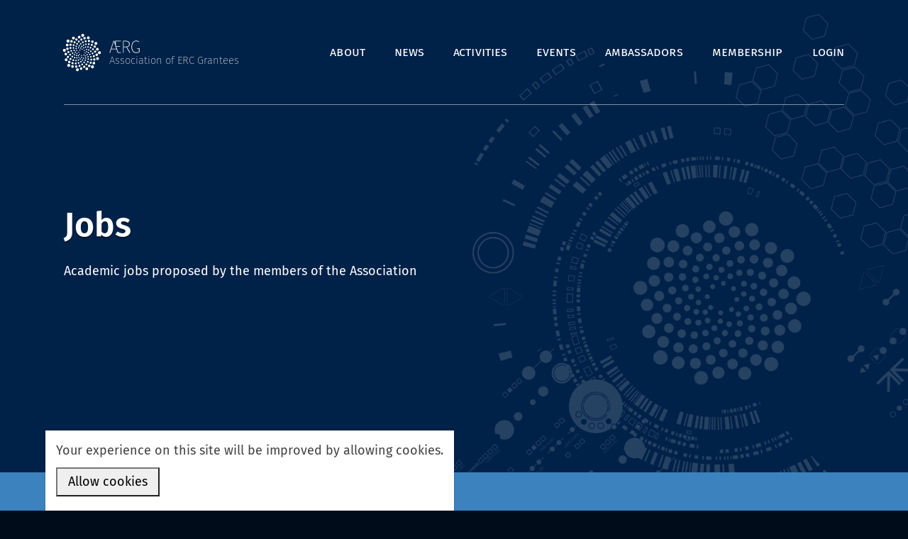

--- FILE ---
content_type: text/html; charset=UTF-8
request_url: https://aerg.eu/jobs
body_size: 5372
content:
<!doctype html>
<html lang="en">
    <head>
                <meta charset="utf-8">
        <link rel="shortcut icon" href="data:;base64,iVBORw0KGgo=">
        <meta name="viewport" content="width=device-width,initial-scale=1.0,user-scalable=no">
        <title>    Jobs
 • Association of ERC Grantees</title>
        <meta name="author" content="Association of ERC Grantees">
        <meta name="description" content="No description yet">
        <meta name="csrf-token" content="ir5Bxxaqu3A1Ew0EM8oEKPZjaMTIphfQvPNVQLsD">
        <link href="/css/app.css?id=c2b285052d78f333d198" rel="stylesheet" type="text/css">
         <script>window.appGlobals = {"pwLength":12,"pwRegex":"(?=.*[a-zA-Z])(?=.*\\d)(?=.*[*!\\$\u20ac\u00a3#%&|_\\-@\"'(\u00a7^\u00a8{})\\[\\]\u00b4`~+=:;,.?<>])","pwMessage":"Your passphrase must be at least 12 characters long and contain capitals, lowercase letters, numbers and symbols.","gdprCheckbox":"By subscribing to the AERG newsletter, I agree that the data I provide here will be stored by Mailchimp."}; </script>         <script src="/js/app.js?id=202d09981417cabdd48c"></script>
        <meta property="og:url" content="https://aerg.eu/jobs">
        <meta property="og:type" content="website">
        <meta property="og:site_name" content="Association of ERC Grantees">
        <meta property="og:image" content="">
        <link rel="icon" type="image/png" href="/favicon-96x96.png" sizes="96x96" />
        <link rel="icon" type="image/svg+xml" href="/favicon.svg" />
        <link rel="shortcut icon" href="/favicon.ico" />
        <link rel="apple-touch-icon" sizes="180x180" href="/apple-touch-icon.png" />
        <script>var W_HEIGHT = window.innerHeight; </script>
    </head>
    <body>
        <div id="site-outer">
            <div id="site-nav">
    <nav class="row-top d-flex justify-content-between">
        <div class="logo-text main">
    <div style="font-size:3em">
                <a href="/" style="display:flex;align-items:center;height:1em;text-decoration:none;color:#FFFFFF">
            <div style="height:100%;margin-right:.2em">
                <svg xmlns="http://www.w3.org/2000/svg"
     viewBox="0 0 82 80"
     
     height=100%
     fill="#FFFFFF"
     style="display:block"
     class="logo ">
    <circle cx="33.4" cy="46.4" r="1.2"/><circle cx="40.2" cy="50.5" r="1.2"/><circle cx="30.3" cy="42.1" r="1.2"/><circle cx="34.5" cy="50.2" r="1.2"/><circle cx="30.2" cy="36" r="1.2"/><circle cx="44.2" cy="51.9" r="1.3"/><circle cx="29.4" cy="46.3" r="1.3"/><circle cx="33.9" cy="30.3" r="1.3"/><circle cx="37.5" cy="53.6" r="1.3"/><circle cx="27" cy="39.5" r="1.3"/><circle cx="30.3" cy="51.2" r="1.4"/><circle cx="28.9" cy="31.8" r="1.4"/><circle cx="42.3" cy="55.9" r="1.4"/><circle cx="25.2" cy="44.6" r="1.4"/><circle cx="35.3" cy="26" r="1.4"/><circle cx="33.5" cy="55.9" r="1.5"/><circle cx="24.5" cy="35.6" r="1.5"/><circle cx="25.5" cy="50.7" r="1.5"/><circle cx="29.1" cy="27" r="1.6"/><circle cx="38.8" cy="59.3" r="1.6"/><circle cx="21.4" cy="41.3" r="1.6"/><circle cx="38.3" cy="21.9" r="1.6"/><circle cx="28.5" cy="56.8" r="1.6"/><circle cx="23.2" cy="30.5" r="1.7"/><circle cx="20.7" cy="48.5" r="1.7"/><circle cx="30.9" cy="21.9" r="1.8"/><circle cx="33.9" cy="61.9" r="1.8"/><circle cx="18.5" cy="36.6" r="1.8"/><circle cx="42.9" cy="18.6" r="1.9"/><circle cx="22.8" cy="56.1" r="1.9"/><circle cx="23.4" cy="24.7" r="1.9"/><circle cx="16.2" cy="44.6" r="2"/><circle cx="34.5" cy="17" r="2"/><circle cx="28" cy="63" r="2"/><circle cx="16.9" cy="30.6" r="2.1"/><circle cx="48.8" cy="16.5" r="2.1"/><circle cx="17" cy="53.6" r="2.1"/><circle cx="25.5" cy="18.7" r="2.2"/><circle cx="12.6" cy="39.1" r="2.2"/><circle cx="39.8" cy="13" r="2.3"/><circle cx="21.3" cy="62.4" r="2.3"/><circle cx="17" cy="23.9" r="2.4"/><circle cx="55.7" cy="16" r="2.4"/><circle cx="11.6" cy="49.3" r="2.4"/><circle cx="29.4" cy="12.9" r="2.5"/><circle cx="10.5" cy="32.3" r="2.6"/><circle cx="46.5" cy="10.2" r="2.6"/><circle cx="14.4" cy="59.8" r="2.6"/><circle cx="19" cy="16.7" r="2.7"/><circle cx="63" cy="17.5" r="2.7"/><circle cx="7.1" cy="43.2" r="2.8"/><circle cx="35.2" cy="7.9" r="2.8"/><circle cx="10.1" cy="24.5" r="2.9"/><circle cx="54.4" cy="9.2" r="3"/><circle cx="7.9" cy="55.2" r="3"/><circle cx="23.1" cy="9.8" r="3"/><circle cx="70.4" cy="21.1" r="3.1"/><circle cx="4.1" cy="35.5" r="3.1"/><circle cx="42.7" cy="4.2" r="3.2"/><circle cx="48.3" cy="47.3" r="1.2"/><circle cx="38.3" cy="30.9" r="1.2"/><circle cx="50.8" cy="38.2" r="1.2"/><circle cx="44.6" cy="30.3" r="1.3"/><circle cx="51.9" cy="44.7" r="1.3"/><circle cx="50.8" cy="33.6" r="1.3"/><circle cx="49" cy="51.5" r="1.3"/><circle cx="40.7" cy="27.3" r="1.4"/><circle cx="54.5" cy="40.4" r="1.4"/><circle cx="48.8" cy="28.7" r="1.4"/><circle cx="53.8" cy="48.9" r="1.4"/><circle cx="55.3" cy="34.7" r="1.5"/><circle cx="48.2" cy="56.1" r="1.5"/><circle cx="44.5" cy="24.5" r="1.5"/><circle cx="57.7" cy="44.1" r="1.5"/><circle cx="53.7" cy="28.5" r="1.6"/><circle cx="54.4" cy="53.9" r="1.6"/><circle cx="59.7" cy="37.5" r="1.7"/><circle cx="45.7" cy="60.7" r="1.7"/><circle cx="49.5" cy="22.8" r="1.7"/><circle cx="59.8" cy="49" r="1.7"/><circle cx="59.1" cy="30" r="1.8"/><circle cx="53.3" cy="59.4" r="1.8"/><circle cx="63.4" cy="41.9" r="1.9"/><circle cx="41.5" cy="64.8" r="1.9"/><circle cx="55.4" cy="22.6" r="1.9"/><circle cx="60.5" cy="54.9" r="2"/><circle cx="64.2" cy="33.2" r="2"/><circle cx="50.4" cy="64.9" r="2.1"/><circle cx="66" cy="47.7" r="2.2"/><circle cx="35.9" cy="67.9" r="2.2"/><circle cx="61.7" cy="24.2" r="2.2"/><circle cx="59.4" cy="61.4" r="2.3"/><circle cx="68.7" cy="38.2" r="2.3"/><circle cx="45.7" cy="69.8" r="2.4"/><circle cx="67" cy="54.6" r="2.5"/><circle cx="29" cy="69.5" r="2.5"/><circle cx="67.9" cy="27.7" r="2.5"/><circle cx="56.3" cy="68" r="2.6"/><circle cx="72.1" cy="44.8" r="2.7"/><circle cx="39.3" cy="73.7" r="2.7"/><circle cx="66.1" cy="62.2" r="2.8"/><circle cx="21.2" cy="69.3" r="2.8"/><circle cx="73.4" cy="33.2" r="2.9"/><circle cx="51.2" cy="74" r="2.9"/><circle cx="73.8" cy="52.7" r="3"/><circle cx="31.5" cy="76.1" r="3.1"/><circle cx="63.1" cy="69.9" r="3.2"/><circle cx="13.2" cy="66.9" r="3.2"/><circle cx="77.8" cy="40.4" r="3.2"/><circle cx="46.1" cy="35.8" r="1.1"/><circle cx="45.2" cy="45.2" r="1.1"/><circle cx="36.7" cy="34.9" r="1.1"/><circle cx="47.6" cy="40.7" r="1.1"/><circle cx="41.6" cy="33.4" r="1.1"/><circle cx="11.8" cy="16.1" r="3.3"/><circle cx="35.8" cy="44.3" r="1.1"/><circle cx="34.3" cy="39.4" r="1.1"/><circle cx="40.3" cy="46.7" r="1.1"/>
</svg>
            </div>
            <div style="line-height:0.4em;padding-top:0.1em;">
                <svg xmlns="http://www.w3.org/2000/svg" viewBox="0 0 145 60" fill="#FFFFFF" style="display:block;height:.33em">
    <path d="M42.2,55.5l-8.8-25.6h18.4v-2.6H32.5l-1.4-4.1V4.5H55l0.4-2.6H28.2v12.8L23.8,1.9h-3.5L1,58.1h2.9l5.4-16.2
		h18.9h2.9h3.5l4.6,13.6l0.9,2.6h3h12.8v-2.6H42.2z M31.1,39.2h-2.9h-18L22,4.2l6.2,18.6l2.9,8.6l2.6,7.8H31.1z"/>
    <path d="M81.3,31.9h-13v26.2h-2.9V1.9h12.8c13.2,0,19,5.3,19,14.8c0,8.7-5,12.9-12.8,14.7L100,58.1h-3.6L81.3,31.9z
		 M78.7,29.3c9.7,0,15.4-3.9,15.4-12.5c0-7.9-4.4-12.3-16.2-12.3h-9.6v24.8H78.7z"/>
    <path d="M142.8,6.1l-1.7,2c-4-3-7.7-4.4-12.9-4.4c-9.4,0-19.6,7.3-19.6,26c0,18,8.1,26.6,19.9,26.6
		c5.3,0,8.9-1.2,12.6-3.2V39h-8.9l-0.3-2.6H144v18.3c-4.7,2.8-10.1,4.3-15.5,4.3c-13.5,0-22.9-9.8-22.9-29.3
		c0-19.6,11.5-28.7,22.6-28.7C134.4,1,138.4,2.7,142.8,6.1z"/>
</svg>
                <div style="color:#FFFFFF;font-size:.275em;font-style:normal;font-weight:300">Association of ERC Grantees</div>
            </div>
        </a>
    </div>
</div>
        <ul>



    
    <li class="">
        <a href="https://aerg.eu/about" target="_self" style="">
            
            <span>About</span>
        </a>
                    <ul>



    
    <li class="">
        <a href="https://aerg.eu/objectives" target="_self" style="">
            
            <span>Mission Statement</span>
        </a>
            </li>

    
    <li class="">
        <a href="https://aerg.eu/governance" target="_self" style="">
            
            <span>Governance</span>
        </a>
            </li>

    
    <li class="">
        <a href="https://aerg.eu/statutes" target="_self" style="">
            
            <span>Statutes</span>
        </a>
            </li>

    
    <li class="">
        <a href="https://aerg.eu/legal" target="_self" style="">
            
            <span>Legal</span>
        </a>
            </li>

</ul>
            </li>

    
    <li class="">
        <a href="https://aerg.eu/news" target="_self" style="">
            
            <span>News</span>
        </a>
            </li>

    
    <li class="">
        <a href="https://aerg.eu/activities" target="_self" style="">
            
            <span>Activities</span>
        </a>
                    <ul>



    
    <li class="">
        <a href="https://aerg.eu/webinars" target="_self" style="">
            
            <span>Science &amp; Society Webinars</span>
        </a>
            </li>

    
    <li class="">
        <a href="https://aerg.eu/special-interests-groups" target="_self" style="">
            
            <span>Special Interests Groups</span>
        </a>
            </li>

    
    <li class="">
        <a href="https://aerg.eu/aerg-mentoring" target="_self" style="">
            
            <span>Mentoring</span>
        </a>
            </li>

    
    <li class="active">
        <a href="https://aerg.eu/jobs" target="_self" style="">
            
            <span>Jobs</span>
        </a>
            </li>

</ul>
            </li>

    
    <li class="">
        <a href="https://aerg.eu/events" target="_self" style="">
            
            <span>Events</span>
        </a>
                    <ul>



    
    <li class="">
        <a href="https://aerg.eu/news/quantumscience_vienna" target="_self" style="">
            
            <span>20.08.25 (Vienna): ERC funding in Quantum Science</span>
        </a>
            </li>

    
    <li class="">
        <a href="https://aerg.eu/the-european-research-context-for-ssh" target="_self" style="">
            
            <span>22-01-25 (London) : The European context for SSH research</span>
        </a>
            </li>

    
    <li class="">
        <a href="https://aerg.eu/erc-funding-in-life-sciences" target="_self" style="">
            
            <span>03-05-24 (Paris) : ERC Funding in Life Sciences</span>
        </a>
            </li>

    
    <li class="">
        <a href="https://aerg.eu/how-to-take-a-low-trl-technology-to-the-market-and-get-it-funded" target="_self" style="">
            
            <span>30-10-23 (Online) : Webinar on PoC follow-up</span>
        </a>
            </li>

    
    <li class="">
        <a href="https://aerg.eu/panel-discussion-recognizing-excellence-in-research" target="_self" style="">
            
            <span>22-09-23 (Genoa) : Recognizing Excellence in Research</span>
        </a>
            </li>

</ul>
            </li>

    
    <li class="">
        <a href="https://aerg.eu/ambassadors" target="_self" style="">
            
            <span>Ambassadors</span>
        </a>
            </li>

    
    <li class="">
        <a href="https://aerg.eu/membership" target="_self" style="">
            
            <span>Membership</span>
        </a>
            </li>

    
    <li class="">
        <a href="https://aerg.eu/admin/login" target="_self" style="">
            
            <span>Login</span>
        </a>
            </li>

</ul>
        <button id="btn-site-nav" class="btn ico-menu" aria-label="Toggle menu"></button>
    </nav>
</div>
            <div id="site">
                <div id="site-inner">
                        <header id="site-header" class="bg-blue-dark img-cover d-table w-100" style="background-image:url('https://aerg.eu/storage/defaults/aerg-default-web-img-2.png')">
    <div class="d-table-cell align-middle">
        <div class="row-top">
            <p class="txt-base txt-sc"></p>
            <h1 class="txt-biggest">Jobs</h1>
                            <ul id="site-header-nav">
                                            <li>
                                                            Academic jobs proposed by the members of the Association
                                                    </li>
                                    </ul>
                    </div>
    </div>
</header>
                    <main id="site-main">
                            <section id="list" class="segment bg-blue-light">
        <div class="row-top">
                        <nav class="job-nav">
                <p>Found 0 jobs</p>
                <div>
                    Sort by
                    <a href="?sort=recent#list">recent</a>
                    or
                    <a href="?sort=closing#list">closing soon</a>
                </div>
            </nav>
            <ol class="job-list">
                            </ol>
        </div>
    </section>
                    </main>
                    <div class="js-cookie-consent cookie-consent fixed bottom-0 inset-x-0 pb-2 z-50">
    <div class="max-w-7xl mx-auto px-6">
        <div class="p-4 md:p-2 rounded-lg bg-yellow-100">
            <div class="flex items-center justify-between flex-wrap">
                <div class="max-w-full flex-1 items-center md:w-0 md:inline">
                    <p class="md:ml-3 text-black cookie-consent__message">
                        Your experience on this site will be improved by allowing cookies.
                    </p>
                </div>
                <div class="mt-2 flex-shrink-0 w-full sm:mt-0 sm:w-auto">
                    <button class="js-cookie-consent-agree cookie-consent__agree cursor-pointer flex items-center justify-center px-4 py-2 rounded-md text-sm font-medium text-yellow-800 bg-yellow-400 hover:bg-yellow-300">
                        Allow cookies
                    </button>
                </div>
            </div>
        </div>
    </div>
</div>

    <script>

        window.laravelCookieConsent = (function () {

            const COOKIE_VALUE = 1;
            const COOKIE_DOMAIN = 'aerg.eu';

            function consentWithCookies() {
                setCookie('cookie-consent', COOKIE_VALUE, 7300);
                hideCookieDialog();
            }

            function cookieExists(name) {
                return (document.cookie.split('; ').indexOf(name + '=' + COOKIE_VALUE) !== -1);
            }

            function hideCookieDialog() {
                const dialogs = document.getElementsByClassName('js-cookie-consent');

                for (let i = 0; i < dialogs.length; ++i) {
                    dialogs[i].style.display = 'none';
                }
            }

            function setCookie(name, value, expirationInDays) {
                const date = new Date();
                date.setTime(date.getTime() + (expirationInDays * 24 * 60 * 60 * 1000));
                document.cookie = name + '=' + value
                    + ';expires=' + date.toUTCString()
                    + ';domain=' + COOKIE_DOMAIN
                    + ';path=/;secure'
                    + ';samesite=lax';
            }

            if (cookieExists('cookie-consent')) {
                hideCookieDialog();
            }

            const buttons = document.getElementsByClassName('js-cookie-consent-agree');

            for (let i = 0; i < buttons.length; ++i) {
                buttons[i].addEventListener('click', consentWithCookies);
            }

            return {
                consentWithCookies: consentWithCookies,
                hideCookieDialog: hideCookieDialog
            };
        })();
    </script>


<footer id="site-ftr" class="bg-blue-dark">
    <div class="row-top">
        <div>
            <h5 class="txt-li txt-ssb txt-sc">follow us</h5>
            <ul class="txt-sm">
                <li><a href="https://bsky.app/profile/ercgrantees.bsky.social" target="_blank" rel="noopener"><i class="ico-bluesky"></i> Bluesky</a></li>                                <li><a href="https://www.linkedin.com/company/association-of-erc-grantees/" target="_blank" rel="noopener"><i class="ico-linkedin"></i> LinkedIn</a></li>                <li><a href="https://x.com/ERCGrantees" target="_blank" rel="noopener"><i class="ico-twitter"></i> X</a></li>                <li style="margin-top:4em">
                    <div class="aerg-newsletter-cta">
        Stay in touch, <span class="aerg-newsletter-btn-wrap"></span> to our newsletter!
</div>
                </li>
            </ul>
        </div>
        <div>
            <h5 class="txt-li txt-ssb txt-sc">contact us</h5>
            <ul class="txt-sm">
                <li><a href="tel:+3226503296" rel="noopener"><i class="ico-phone"></i> +3226503296</a></li>                <li><a href="tel:+3226502209" rel="noopener"><i class="ico-paperclip"></i> +3226502209</a></li>                <li><a href="mailto:contact@aerg.eu" rel="noopener"><i class="ico-send"></i> contact@aerg.eu</a></li>                <li style="margin-top:3.6em"><a href="https://aerg.eu/terms-conditions"><i class="ico-info"></i> Terms & conditions</a></li>
                <li><a href="https://aerg.eu/privacy-policy"><i class="ico-lock"></i> Privacy policy</a></li>
            </ul>
        </div>
        <div>
            <h5 class="txt-li txt-ssb txt-sc">find us</h5>
            <ul class="txt-sm">
                                    <li><p>
                        <a href="https://www.google.be/maps/dir//Universit%C3%A9+Libre+de+Bruxelles,+Avenue+Franklin+Roosevelt+50,+1050+Bruxelles/@50.8110365,4.3843166,14.69z/data=!4m15!1m6!3m5!1s0x0:0xe8eb9253c07c6691!2sUniversit%C3%A9+Libre+de+Bruxelles!8m2!3d50.8132068!4d4.3822222!4m7!1m0!1m5!1m1!1s0x47c3c4485d19ce43:0xe8eb9253c07c6691!2m2!1d4.3822222!2d50.8132068" target="_blank" rel="noopener">                        <i class="ico-map-pin"></i> The Association of ERC Grantees<br />
c/o Université Libre de Bruxelles<br />
50 ave. F.-D. Roosevelt CP191<br />
B1050 Bruxelles<br />
BELGIUM
                        </a>                    </p></li>
                                <li style="margin-top:2em"><p class="c-blue"><i class="ico-map"></i> AISBL CBE / VAT 0758.965.414</p></li>            </ul>
        </div>
    </div>
    <div class="row-top align-items-center txt-xs">
        <a class="logo" href="https://aerg.eu">
            <svg xmlns="http://www.w3.org/2000/svg"
     viewBox="0 0 82 80"
     width=40
     
     fill="#fff"
     style="display:block"
     class="logo">
    <circle cx="33.4" cy="46.4" r="1.2"/><circle cx="40.2" cy="50.5" r="1.2"/><circle cx="30.3" cy="42.1" r="1.2"/><circle cx="34.5" cy="50.2" r="1.2"/><circle cx="30.2" cy="36" r="1.2"/><circle cx="44.2" cy="51.9" r="1.3"/><circle cx="29.4" cy="46.3" r="1.3"/><circle cx="33.9" cy="30.3" r="1.3"/><circle cx="37.5" cy="53.6" r="1.3"/><circle cx="27" cy="39.5" r="1.3"/><circle cx="30.3" cy="51.2" r="1.4"/><circle cx="28.9" cy="31.8" r="1.4"/><circle cx="42.3" cy="55.9" r="1.4"/><circle cx="25.2" cy="44.6" r="1.4"/><circle cx="35.3" cy="26" r="1.4"/><circle cx="33.5" cy="55.9" r="1.5"/><circle cx="24.5" cy="35.6" r="1.5"/><circle cx="25.5" cy="50.7" r="1.5"/><circle cx="29.1" cy="27" r="1.6"/><circle cx="38.8" cy="59.3" r="1.6"/><circle cx="21.4" cy="41.3" r="1.6"/><circle cx="38.3" cy="21.9" r="1.6"/><circle cx="28.5" cy="56.8" r="1.6"/><circle cx="23.2" cy="30.5" r="1.7"/><circle cx="20.7" cy="48.5" r="1.7"/><circle cx="30.9" cy="21.9" r="1.8"/><circle cx="33.9" cy="61.9" r="1.8"/><circle cx="18.5" cy="36.6" r="1.8"/><circle cx="42.9" cy="18.6" r="1.9"/><circle cx="22.8" cy="56.1" r="1.9"/><circle cx="23.4" cy="24.7" r="1.9"/><circle cx="16.2" cy="44.6" r="2"/><circle cx="34.5" cy="17" r="2"/><circle cx="28" cy="63" r="2"/><circle cx="16.9" cy="30.6" r="2.1"/><circle cx="48.8" cy="16.5" r="2.1"/><circle cx="17" cy="53.6" r="2.1"/><circle cx="25.5" cy="18.7" r="2.2"/><circle cx="12.6" cy="39.1" r="2.2"/><circle cx="39.8" cy="13" r="2.3"/><circle cx="21.3" cy="62.4" r="2.3"/><circle cx="17" cy="23.9" r="2.4"/><circle cx="55.7" cy="16" r="2.4"/><circle cx="11.6" cy="49.3" r="2.4"/><circle cx="29.4" cy="12.9" r="2.5"/><circle cx="10.5" cy="32.3" r="2.6"/><circle cx="46.5" cy="10.2" r="2.6"/><circle cx="14.4" cy="59.8" r="2.6"/><circle cx="19" cy="16.7" r="2.7"/><circle cx="63" cy="17.5" r="2.7"/><circle cx="7.1" cy="43.2" r="2.8"/><circle cx="35.2" cy="7.9" r="2.8"/><circle cx="10.1" cy="24.5" r="2.9"/><circle cx="54.4" cy="9.2" r="3"/><circle cx="7.9" cy="55.2" r="3"/><circle cx="23.1" cy="9.8" r="3"/><circle cx="70.4" cy="21.1" r="3.1"/><circle cx="4.1" cy="35.5" r="3.1"/><circle cx="42.7" cy="4.2" r="3.2"/><circle cx="48.3" cy="47.3" r="1.2"/><circle cx="38.3" cy="30.9" r="1.2"/><circle cx="50.8" cy="38.2" r="1.2"/><circle cx="44.6" cy="30.3" r="1.3"/><circle cx="51.9" cy="44.7" r="1.3"/><circle cx="50.8" cy="33.6" r="1.3"/><circle cx="49" cy="51.5" r="1.3"/><circle cx="40.7" cy="27.3" r="1.4"/><circle cx="54.5" cy="40.4" r="1.4"/><circle cx="48.8" cy="28.7" r="1.4"/><circle cx="53.8" cy="48.9" r="1.4"/><circle cx="55.3" cy="34.7" r="1.5"/><circle cx="48.2" cy="56.1" r="1.5"/><circle cx="44.5" cy="24.5" r="1.5"/><circle cx="57.7" cy="44.1" r="1.5"/><circle cx="53.7" cy="28.5" r="1.6"/><circle cx="54.4" cy="53.9" r="1.6"/><circle cx="59.7" cy="37.5" r="1.7"/><circle cx="45.7" cy="60.7" r="1.7"/><circle cx="49.5" cy="22.8" r="1.7"/><circle cx="59.8" cy="49" r="1.7"/><circle cx="59.1" cy="30" r="1.8"/><circle cx="53.3" cy="59.4" r="1.8"/><circle cx="63.4" cy="41.9" r="1.9"/><circle cx="41.5" cy="64.8" r="1.9"/><circle cx="55.4" cy="22.6" r="1.9"/><circle cx="60.5" cy="54.9" r="2"/><circle cx="64.2" cy="33.2" r="2"/><circle cx="50.4" cy="64.9" r="2.1"/><circle cx="66" cy="47.7" r="2.2"/><circle cx="35.9" cy="67.9" r="2.2"/><circle cx="61.7" cy="24.2" r="2.2"/><circle cx="59.4" cy="61.4" r="2.3"/><circle cx="68.7" cy="38.2" r="2.3"/><circle cx="45.7" cy="69.8" r="2.4"/><circle cx="67" cy="54.6" r="2.5"/><circle cx="29" cy="69.5" r="2.5"/><circle cx="67.9" cy="27.7" r="2.5"/><circle cx="56.3" cy="68" r="2.6"/><circle cx="72.1" cy="44.8" r="2.7"/><circle cx="39.3" cy="73.7" r="2.7"/><circle cx="66.1" cy="62.2" r="2.8"/><circle cx="21.2" cy="69.3" r="2.8"/><circle cx="73.4" cy="33.2" r="2.9"/><circle cx="51.2" cy="74" r="2.9"/><circle cx="73.8" cy="52.7" r="3"/><circle cx="31.5" cy="76.1" r="3.1"/><circle cx="63.1" cy="69.9" r="3.2"/><circle cx="13.2" cy="66.9" r="3.2"/><circle cx="77.8" cy="40.4" r="3.2"/><circle cx="46.1" cy="35.8" r="1.1"/><circle cx="45.2" cy="45.2" r="1.1"/><circle cx="36.7" cy="34.9" r="1.1"/><circle cx="47.6" cy="40.7" r="1.1"/><circle cx="41.6" cy="33.4" r="1.1"/><circle cx="11.8" cy="16.1" r="3.3"/><circle cx="35.8" cy="44.3" r="1.1"/><circle cx="34.3" cy="39.4" r="1.1"/><circle cx="40.3" cy="46.7" r="1.1"/>
</svg>
        </a>
        <div class="txt-right">
            <a href="https://dotburo.org" target="_blank" rel="noopener"><i class="ico-terminal"></i>dotburo</a>
        </div>
    </div>
</footer>
                </div>
            </div>
        </div>
            </body>
</html>


--- FILE ---
content_type: text/css
request_url: https://aerg.eu/css/app.css?id=c2b285052d78f333d198
body_size: 24244
content:
.choices{position:relative;overflow:hidden;margin-bottom:24px;font-size:16px}.choices:focus{outline:none}.choices:last-child{margin-bottom:0}.choices.is-open{overflow:initial}.choices.is-disabled .choices__inner,.choices.is-disabled .choices__input{background-color:#eaeaea;cursor:not-allowed;-webkit-user-select:none;-moz-user-select:none;user-select:none}.choices.is-disabled .choices__item{cursor:not-allowed}.choices [hidden]{display:none!important}.choices[data-type*=select-one]{cursor:pointer}.choices[data-type*=select-one] .choices__inner{padding-bottom:7.5px}.choices[data-type*=select-one] .choices__input{display:block;width:100%;padding:10px;border-bottom:1px solid #ddd;background-color:#fff;margin:0}.choices[data-type*=select-one] .choices__button{background-image:url("[data-uri]");padding:0;background-size:8px;position:absolute;top:50%;right:0;margin-top:-10px;margin-right:25px;height:20px;width:20px;border-radius:10em;opacity:.25}.choices[data-type*=select-one] .choices__button:focus,.choices[data-type*=select-one] .choices__button:hover{opacity:1}.choices[data-type*=select-one] .choices__button:focus{box-shadow:0 0 0 2px #00bcd4}.choices[data-type*=select-one] .choices__item[data-value=""] .choices__button{display:none}.choices[data-type*=select-one]:after{content:"";height:0;width:0;border:5px solid transparent;border-top-color:#333;position:absolute;right:11.5px;top:50%;margin-top:-2.5px;pointer-events:none}.choices[data-type*=select-one].is-open:after{border-color:transparent transparent #333;margin-top:-7.5px}.choices[data-type*=select-one][dir=rtl]:after{left:11.5px;right:auto}.choices[data-type*=select-one][dir=rtl] .choices__button{right:auto;left:0;margin-left:25px;margin-right:0}.choices[data-type*=select-multiple] .choices__inner,.choices[data-type*=text] .choices__inner{cursor:text}.choices[data-type*=select-multiple] .choices__button,.choices[data-type*=text] .choices__button{position:relative;display:inline-block;margin:0 -4px 0 8px;padding-left:16px;border-left:1px solid #008fa1;background-image:url("[data-uri]");background-size:8px;width:8px;line-height:1;opacity:.75;border-radius:0}.choices[data-type*=select-multiple] .choices__button:focus,.choices[data-type*=select-multiple] .choices__button:hover,.choices[data-type*=text] .choices__button:focus,.choices[data-type*=text] .choices__button:hover{opacity:1}.choices__inner{display:inline-block;vertical-align:top;width:100%;background-color:#f9f9f9;padding:7.5px 7.5px 3.75px;border:1px solid #ddd;border-radius:2.5px;font-size:14px;min-height:44px;overflow:hidden}.is-focused .choices__inner,.is-open .choices__inner{border-color:#b7b7b7}.is-open .choices__inner{border-radius:2.5px 2.5px 0 0}.is-flipped.is-open .choices__inner{border-radius:0 0 2.5px 2.5px}.choices__list{margin:0;padding-left:0;list-style:none}.choices__list--single{display:inline-block;padding:4px 16px 4px 4px;width:100%}[dir=rtl] .choices__list--single{padding-right:4px;padding-left:16px}.choices__list--single .choices__item{width:100%}.choices__list--multiple{display:inline}.choices__list--multiple .choices__item{display:inline-block;vertical-align:middle;border-radius:20px;padding:4px 10px;font-size:12px;font-weight:500;margin-right:3.75px;margin-bottom:3.75px;background-color:#00bcd4;border:1px solid #00a5bb;color:#fff;word-break:break-all;box-sizing:border-box}.choices__list--multiple .choices__item[data-deletable]{padding-right:5px}[dir=rtl] .choices__list--multiple .choices__item{margin-right:0;margin-left:3.75px}.choices__list--multiple .choices__item.is-highlighted{background-color:#00a5bb;border:1px solid #008fa1}.is-disabled .choices__list--multiple .choices__item{background-color:#aaa;border:1px solid #919191}.choices__list--dropdown{visibility:hidden;z-index:1;position:absolute;width:100%;background-color:#fff;border:1px solid #ddd;top:100%;margin-top:-1px;border-bottom-left-radius:2.5px;border-bottom-right-radius:2.5px;overflow:hidden;word-break:break-all;will-change:visibility}.choices__list--dropdown.is-active{visibility:visible}.is-open .choices__list--dropdown{border-color:#b7b7b7}.is-flipped .choices__list--dropdown{top:auto;bottom:100%;margin-top:0;margin-bottom:-1px;border-radius:.25rem .25rem 0 0}.choices__list--dropdown .choices__list{position:relative;max-height:300px;overflow:auto;-webkit-overflow-scrolling:touch;will-change:scroll-position}.choices__list--dropdown .choices__item{position:relative;padding:10px;font-size:14px}[dir=rtl] .choices__list--dropdown .choices__item{text-align:right}@media (min-width:640px){.choices__list--dropdown .choices__item--selectable{padding-right:100px}.choices__list--dropdown .choices__item--selectable:after{content:attr(data-select-text);font-size:12px;opacity:0;position:absolute;right:10px;top:50%;transform:translateY(-50%)}[dir=rtl] .choices__list--dropdown .choices__item--selectable{text-align:right;padding-left:100px;padding-right:10px}[dir=rtl] .choices__list--dropdown .choices__item--selectable:after{right:auto;left:10px}}.choices__list--dropdown .choices__item--selectable.is-highlighted{background-color:#f2f2f2}.choices__list--dropdown .choices__item--selectable.is-highlighted:after{opacity:.5}.choices__item{cursor:default}.choices__item--selectable{cursor:pointer}.choices__item--disabled{cursor:not-allowed;-webkit-user-select:none;-moz-user-select:none;user-select:none;opacity:.5}.choices__heading{font-weight:600;font-size:12px;padding:10px;border-bottom:1px solid #f7f7f7;color:grey}.choices__button{text-indent:-9999px;-webkit-appearance:none;-moz-appearance:none;appearance:none;border:0;background-color:transparent;background-repeat:no-repeat;background-position:50%;cursor:pointer}.choices__button:focus{outline:none}.choices__input{display:inline-block;vertical-align:baseline;background-color:#f9f9f9;font-size:14px;margin-bottom:5px;border:0;border-radius:0;max-width:100%;padding:4px 0 4px 2px}.choices__input:focus{outline:0}[dir=rtl] .choices__input{padding-right:2px;padding-left:0}.choices__placeholder{opacity:.5}html{height:100%;font-size:62.5%;line-height:1;-ms-text-size-adjust:100%}li,ol,ul{list-style:none;padding:0}:focus,:hover,a{outline:none}button::-moz-focus-inner,input::-moz-focus-inner,input::-moz-focus-outer{border:0;padding:0}.scr-reader{clip:rect(1px,1px,1px,1px);height:1px;overflow:hidden;position:absolute!important;width:1px}.img-cover{background-position:50%;background-repeat:no-repeat;background-size:cover}.centered-page{display:flex;align-items:center;justify-content:center;flex-direction:column;height:100vh}@font-face{font-family:Fira Sans;font-style:normal;font-weight:200;src:local("Fira Sans UltraLight"),url(/fonts/FiraSans-UltraLight.woff2) format("woff2"),url(/fonts/FiraSans-UltraLight.woff) format("woff")}@font-face{font-family:Fira Sans;font-style:italic;font-weight:200;src:local("Fira Sans UltraLight Italic"),url(/fonts/FiraSans-UltraLightItalic.woff2) format("woff2"),url(/fonts/FiraSans-UltraLightItalic.woff) format("woff")}@font-face{font-family:Fira Sans;font-style:italic;font-weight:200;src:local("Fira Sans Light Italic"),url(/fonts/FiraSans-LightItalic.woff2) format("woff2"),url(/fonts/FiraSans-LightItalic.woff) format("woff")}@font-face{font-family:Fira Sans;font-style:normal;font-weight:400;src:local("Fira Sans"),url(/fonts/FiraSans-Regular.woff2) format("woff2"),url(/fonts/FiraSans-Regular.woff) format("woff")}@font-face{font-family:Fira Sans;font-style:italic;font-weight:400;src:local("Fira Sans Italic"),url(/fonts/FiraSans-Italic.woff2) format("woff2"),url(/fonts/FiraSans-Italic.woff) format("woff")}@font-face{font-family:Fira Sans;font-style:normal;font-weight:500;src:local("Fira Sans Medium"),url(/fonts/FiraSans-Medium.woff2) format("woff2"),url(/fonts/FiraSans-Medium.woff) format("woff")}@font-face{font-family:Fira Sans;font-style:normal;font-weight:600;src:local("Fira Sans SemiBold"),url(/fonts/FiraSans-SemiBold.woff2) format("woff2"),url(/fonts/FiraSans-SemiBold.woff) format("woff")}@font-face{font-family:Fira Sans;font-style:italic;font-weight:600;src:local("Fira Sans SemiBold Italic"),url(/fonts/FiraSans-SemiBoldItalic.woff2) format("woff2"),url(/fonts/FiraSans-SemiBoldItalic.woff) format("woff")}@font-face{font-family:ico;src:url(/fonts/icons.woff2) format("woff2"),url(/fonts/icons.woff) format("woff");font-weight:400;font-style:normal}[class*=ico-]{font-family:ico!important;font-style:normal;font-weight:400;font-variant:normal;text-transform:none;text-decoration:none!important;display:inline-block;vertical-align:baseline;line-height:0;-webkit-font-smoothing:antialiased;-moz-osx-font-smoothing:grayscale;speak:none}.ico-bluesky:before{content:"\E925"}.ico-heart:before{content:"\E922"}.ico-message-circle:before{content:"\E923"}.ico-refresh-cw:before{content:"\E924"}.ico-calendar1:before{content:"\E918"}.ico-edit:before{content:"\E919"}.ico-hash:before{content:"\E921"}.ico-home:before{content:"\E91A"}.ico-inbox:before{content:"\E91B"}.ico-mail:before{content:"\E91C"}.ico-maximize:before{content:"\E91D"}.ico-trello:before{content:"\E91E"}.ico-user:before{content:"\E91F"}.ico-user-plus:before{content:"\E920"}.ico-lock:before{content:"\E917"}.ico-arrow-down-circle:before{content:"\E914"}.ico-arrow-left-circle:before{content:"\E915"}.ico-chevron-left:before{content:"\E916"}.ico-calendar:before{content:"\E903"}.ico-download:before{content:"\E904"}.ico-menu:before{content:"\E900"}.ico-rss:before{content:"\E901"}.ico-search:before{content:"\E902"}.ico-send:before{content:"\E90F"}.ico-tag:before{content:"\E908"}.ico-terminal:before{content:"\E910"}.ico-arrow-up-circle:before{content:"\E905"}.ico-chevron-right:before{content:"\E909"}.ico-linkedin:before{content:"\E913"}.ico-map:before{content:"\E906"}.ico-map-pin:before{content:"\E907"}.ico-paperclip:before{content:"\E90A"}.ico-phone:before{content:"\E90B"}.ico-x:before{content:"\E911"}.ico-facebook2:before{content:"\EA91"}.ico-twitter:before{content:"\EA96"}.ico-linkedin1:before{content:"\EAC9"}.ico-arrow-right-circle:before{content:"\E90C"}.ico-external-link:before{content:"\E90D"}.ico-facebook:before{content:"\E90E"}.ico-info:before{content:"\E912"}*,:after,:before{box-sizing:border-box}html{font-family:sans-serif;line-height:1.15;-webkit-text-size-adjust:100%;-webkit-tap-highlight-color:rgba(10,10,10,0)}article,aside,figcaption,figure,footer,header,hgroup,main,nav,section{display:block}body{margin:0;font-family:-apple-system,BlinkMacSystemFont,Segoe UI,Roboto,Helvetica Neue,Arial,Noto Sans,Liberation Sans,sans-serif,Apple Color Emoji,Segoe UI Emoji,Segoe UI Symbol,Noto Color Emoji;font-weight:400;color:#232323;text-align:left;background-color:#000c1a}[tabindex="-1"]:focus:not(:focus-visible){outline:0!important}hr{box-sizing:content-box;height:0;overflow:visible}h1,h2,h3,h4,h5,h6{margin-top:0;margin-bottom:.5rem}p{margin-top:0;margin-bottom:1rem}abbr[data-original-title],abbr[title]{text-decoration:underline;-webkit-text-decoration:underline dotted;text-decoration:underline dotted;cursor:help;border-bottom:0;-webkit-text-decoration-skip-ink:none;text-decoration-skip-ink:none}address{font-style:normal;line-height:inherit}address,dl,ol,ul{margin-bottom:1rem}dl,ol,ul{margin-top:0}ol ol,ol ul,ul ol,ul ul{margin-bottom:0}dt{font-weight:700}dd{margin-bottom:.5rem;margin-left:0}blockquote{margin:0 0 1rem}b,strong{font-weight:bolder}small{font-size:80%}sub,sup{position:relative;font-size:75%;line-height:0;vertical-align:baseline}sub{bottom:-.25em}sup{top:-.5em}a{color:#17a2b8;text-decoration:none;background-color:transparent}a:hover,a:not([href]):not([class]),a:not([href]):not([class]):hover{color:inherit;text-decoration:none}code,kbd,pre,samp{font-family:SFMono-Regular,Menlo,Monaco,Consolas,Liberation Mono,Courier New,monospace;font-size:1em}pre{margin-top:0;margin-bottom:1rem;overflow:auto;-ms-overflow-style:scrollbar}figure{margin:0 0 1rem}img{border-style:none}img,svg{vertical-align:middle}svg{overflow:hidden}table{border-collapse:collapse}caption{padding-top:.75rem;padding-bottom:.75rem;color:#707070;text-align:left;caption-side:bottom}th{text-align:inherit;text-align:-webkit-match-parent}label{display:inline-block;margin-bottom:.5rem}button{border-radius:0}button:focus:not(:focus-visible){outline:0}button,input,optgroup,select,textarea{margin:0;font-family:inherit;font-size:inherit;line-height:inherit}button,input{overflow:visible}button,select{text-transform:none}[role=button]{cursor:pointer}select{word-wrap:normal}[type=button],[type=reset],[type=submit],button{-webkit-appearance:button}[type=button]:not(:disabled),[type=reset]:not(:disabled),[type=submit]:not(:disabled),button:not(:disabled){cursor:pointer}[type=button]::-moz-focus-inner,[type=reset]::-moz-focus-inner,[type=submit]::-moz-focus-inner,button::-moz-focus-inner{padding:0;border-style:none}input[type=checkbox],input[type=radio]{box-sizing:border-box;padding:0}textarea{overflow:auto;resize:vertical}fieldset{min-width:0;padding:0;margin:0;border:0}legend{display:block;width:100%;max-width:100%;padding:0;margin-bottom:.5rem;font-size:1.5rem;line-height:inherit;color:inherit;white-space:normal}progress{vertical-align:baseline}[type=number]::-webkit-inner-spin-button,[type=number]::-webkit-outer-spin-button{height:auto}[type=search]{outline-offset:-2px;-webkit-appearance:none}[type=search]::-webkit-search-decoration{-webkit-appearance:none}::-webkit-file-upload-button{font:inherit;-webkit-appearance:button}output{display:inline-block}summary{display:list-item;cursor:pointer}template{display:none}[hidden]{display:none!important}.align-baseline{vertical-align:baseline!important}.align-top{vertical-align:top!important}.align-middle{vertical-align:middle!important}.align-bottom{vertical-align:bottom!important}.align-text-bottom{vertical-align:text-bottom!important}.align-text-top{vertical-align:text-top!important}.bg-primary{background-color:#17a2b8!important}a.bg-primary:focus,a.bg-primary:hover,button.bg-primary:focus,button.bg-primary:hover{background-color:rgb(17.3333333333,122.0869565217,138.6666666667)!important}.bg-secondary{background-color:#707070!important}a.bg-secondary:focus,a.bg-secondary:hover,button.bg-secondary:focus,button.bg-secondary:hover{background-color:rgb(86.5,86.5,86.5)!important}.bg-success{background-color:#17a2b8!important}a.bg-success:focus,a.bg-success:hover,button.bg-success:focus,button.bg-success:hover{background-color:rgb(17.3333333333,122.0869565217,138.6666666667)!important}.bg-info{background-color:#17a2b8!important}a.bg-info:focus,a.bg-info:hover,button.bg-info:focus,button.bg-info:hover{background-color:rgb(17.3333333333,122.0869565217,138.6666666667)!important}.bg-warning{background-color:#faad3d!important}a.bg-warning:focus,a.bg-warning:hover,button.bg-warning:focus,button.bg-warning:hover{background-color:rgb(248.7185929648,151.9849246231,11.2814070352)!important}.bg-danger{background-color:#e52828!important}a.bg-danger:focus,a.bg-danger:hover,button.bg-danger:focus,button.bg-danger:hover{background-color:rgb(194.4813278008,23.5186721992,23.5186721992)!important}.bg-light{background-color:#f2f1f0!important}a.bg-light:focus,a.bg-light:hover,button.bg-light:focus,button.bg-light:hover{background-color:rgb(218.3214285714,215.5,212.6785714286)!important}.bg-dark{background-color:#3d3d3d!important}a.bg-dark:focus,a.bg-dark:hover,button.bg-dark:focus,button.bg-dark:hover{background-color:rgb(35.5,35.5,35.5)!important}.bg-white{background-color:#fff!important}.bg-transparent{background-color:transparent!important}.border{border:1px solid #bcbcbc!important}.border-top{border-top:1px solid #bcbcbc!important}.border-right{border-right:1px solid #bcbcbc!important}.border-bottom{border-bottom:1px solid #bcbcbc!important}.border-left{border-left:1px solid #bcbcbc!important}.border-0{border:0!important}.border-top-0{border-top:0!important}.border-right-0{border-right:0!important}.border-bottom-0{border-bottom:0!important}.border-left-0{border-left:0!important}.border-primary{border-color:#17a2b8!important}.border-secondary{border-color:#707070!important}.border-info,.border-success{border-color:#17a2b8!important}.border-warning{border-color:#faad3d!important}.border-danger{border-color:#e52828!important}.border-light{border-color:#f2f1f0!important}.border-dark{border-color:#3d3d3d!important}.border-white{border-color:#fff!important}.rounded-sm{border-radius:.2rem!important}.rounded{border-radius:3px!important}.rounded-top{border-top-left-radius:3px!important}.rounded-right,.rounded-top{border-top-right-radius:3px!important}.rounded-bottom,.rounded-right{border-bottom-right-radius:3px!important}.rounded-bottom,.rounded-left{border-bottom-left-radius:3px!important}.rounded-left{border-top-left-radius:3px!important}.rounded-lg{border-radius:.3rem!important}.rounded-circle{border-radius:50%!important}.rounded-pill{border-radius:50rem!important}.rounded-0{border-radius:0!important}.clearfix:after{display:block;clear:both;content:""}.d-none{display:none!important}.d-inline{display:inline!important}.d-inline-block{display:inline-block!important}.d-block{display:block!important}.d-table{display:table!important}.d-table-row{display:table-row!important}.d-table-cell{display:table-cell!important}.d-flex{display:flex!important}.d-inline-flex{display:inline-flex!important}@media (min-width:576px){.d-sm-none{display:none!important}.d-sm-inline{display:inline!important}.d-sm-inline-block{display:inline-block!important}.d-sm-block{display:block!important}.d-sm-table{display:table!important}.d-sm-table-row{display:table-row!important}.d-sm-table-cell{display:table-cell!important}.d-sm-flex{display:flex!important}.d-sm-inline-flex{display:inline-flex!important}}@media (min-width:768px){.d-md-none{display:none!important}.d-md-inline{display:inline!important}.d-md-inline-block{display:inline-block!important}.d-md-block{display:block!important}.d-md-table{display:table!important}.d-md-table-row{display:table-row!important}.d-md-table-cell{display:table-cell!important}.d-md-flex{display:flex!important}.d-md-inline-flex{display:inline-flex!important}}@media (min-width:992px){.d-lg-none{display:none!important}.d-lg-inline{display:inline!important}.d-lg-inline-block{display:inline-block!important}.d-lg-block{display:block!important}.d-lg-table{display:table!important}.d-lg-table-row{display:table-row!important}.d-lg-table-cell{display:table-cell!important}.d-lg-flex{display:flex!important}.d-lg-inline-flex{display:inline-flex!important}}@media (min-width:1200px){.d-xl-none{display:none!important}.d-xl-inline{display:inline!important}.d-xl-inline-block{display:inline-block!important}.d-xl-block{display:block!important}.d-xl-table{display:table!important}.d-xl-table-row{display:table-row!important}.d-xl-table-cell{display:table-cell!important}.d-xl-flex{display:flex!important}.d-xl-inline-flex{display:inline-flex!important}}@media print{.d-print-none{display:none!important}.d-print-inline{display:inline!important}.d-print-inline-block{display:inline-block!important}.d-print-block{display:block!important}.d-print-table{display:table!important}.d-print-table-row{display:table-row!important}.d-print-table-cell{display:table-cell!important}.d-print-flex{display:flex!important}.d-print-inline-flex{display:inline-flex!important}}.embed-responsive{position:relative;display:block;width:100%;padding:0;overflow:hidden}.embed-responsive:before{display:block;content:""}.embed-responsive .embed-responsive-item,.embed-responsive embed,.embed-responsive iframe,.embed-responsive object,.embed-responsive video{position:absolute;top:0;bottom:0;left:0;width:100%;height:100%;border:0}.embed-responsive-21by9:before{padding-top:42.85714286%}.embed-responsive-16by9:before{padding-top:56.25%}.embed-responsive-4by3:before{padding-top:75%}.embed-responsive-1by1:before{padding-top:100%}.flex-row{flex-direction:row!important}.flex-column{flex-direction:column!important}.flex-row-reverse{flex-direction:row-reverse!important}.flex-column-reverse{flex-direction:column-reverse!important}.flex-wrap{flex-wrap:wrap!important}.flex-nowrap{flex-wrap:nowrap!important}.flex-wrap-reverse{flex-wrap:wrap-reverse!important}.flex-fill{flex:1 1 auto!important}.flex-grow-0{flex-grow:0!important}.flex-grow-1{flex-grow:1!important}.flex-shrink-0{flex-shrink:0!important}.flex-shrink-1{flex-shrink:1!important}.justify-content-start{justify-content:flex-start!important}.justify-content-end{justify-content:flex-end!important}.justify-content-center{justify-content:center!important}.justify-content-between{justify-content:space-between!important}.justify-content-around{justify-content:space-around!important}.align-items-start{align-items:flex-start!important}.align-items-end{align-items:flex-end!important}.align-items-center{align-items:center!important}.align-items-baseline{align-items:baseline!important}.align-items-stretch{align-items:stretch!important}.align-content-start{align-content:flex-start!important}.align-content-end{align-content:flex-end!important}.align-content-center{align-content:center!important}.align-content-between{align-content:space-between!important}.align-content-around{align-content:space-around!important}.align-content-stretch{align-content:stretch!important}.align-self-auto{align-self:auto!important}.align-self-start{align-self:flex-start!important}.align-self-end{align-self:flex-end!important}.align-self-center{align-self:center!important}.align-self-baseline{align-self:baseline!important}.align-self-stretch{align-self:stretch!important}@media (min-width:576px){.flex-sm-row{flex-direction:row!important}.flex-sm-column{flex-direction:column!important}.flex-sm-row-reverse{flex-direction:row-reverse!important}.flex-sm-column-reverse{flex-direction:column-reverse!important}.flex-sm-wrap{flex-wrap:wrap!important}.flex-sm-nowrap{flex-wrap:nowrap!important}.flex-sm-wrap-reverse{flex-wrap:wrap-reverse!important}.flex-sm-fill{flex:1 1 auto!important}.flex-sm-grow-0{flex-grow:0!important}.flex-sm-grow-1{flex-grow:1!important}.flex-sm-shrink-0{flex-shrink:0!important}.flex-sm-shrink-1{flex-shrink:1!important}.justify-content-sm-start{justify-content:flex-start!important}.justify-content-sm-end{justify-content:flex-end!important}.justify-content-sm-center{justify-content:center!important}.justify-content-sm-between{justify-content:space-between!important}.justify-content-sm-around{justify-content:space-around!important}.align-items-sm-start{align-items:flex-start!important}.align-items-sm-end{align-items:flex-end!important}.align-items-sm-center{align-items:center!important}.align-items-sm-baseline{align-items:baseline!important}.align-items-sm-stretch{align-items:stretch!important}.align-content-sm-start{align-content:flex-start!important}.align-content-sm-end{align-content:flex-end!important}.align-content-sm-center{align-content:center!important}.align-content-sm-between{align-content:space-between!important}.align-content-sm-around{align-content:space-around!important}.align-content-sm-stretch{align-content:stretch!important}.align-self-sm-auto{align-self:auto!important}.align-self-sm-start{align-self:flex-start!important}.align-self-sm-end{align-self:flex-end!important}.align-self-sm-center{align-self:center!important}.align-self-sm-baseline{align-self:baseline!important}.align-self-sm-stretch{align-self:stretch!important}}@media (min-width:768px){.flex-md-row{flex-direction:row!important}.flex-md-column{flex-direction:column!important}.flex-md-row-reverse{flex-direction:row-reverse!important}.flex-md-column-reverse{flex-direction:column-reverse!important}.flex-md-wrap{flex-wrap:wrap!important}.flex-md-nowrap{flex-wrap:nowrap!important}.flex-md-wrap-reverse{flex-wrap:wrap-reverse!important}.flex-md-fill{flex:1 1 auto!important}.flex-md-grow-0{flex-grow:0!important}.flex-md-grow-1{flex-grow:1!important}.flex-md-shrink-0{flex-shrink:0!important}.flex-md-shrink-1{flex-shrink:1!important}.justify-content-md-start{justify-content:flex-start!important}.justify-content-md-end{justify-content:flex-end!important}.justify-content-md-center{justify-content:center!important}.justify-content-md-between{justify-content:space-between!important}.justify-content-md-around{justify-content:space-around!important}.align-items-md-start{align-items:flex-start!important}.align-items-md-end{align-items:flex-end!important}.align-items-md-center{align-items:center!important}.align-items-md-baseline{align-items:baseline!important}.align-items-md-stretch{align-items:stretch!important}.align-content-md-start{align-content:flex-start!important}.align-content-md-end{align-content:flex-end!important}.align-content-md-center{align-content:center!important}.align-content-md-between{align-content:space-between!important}.align-content-md-around{align-content:space-around!important}.align-content-md-stretch{align-content:stretch!important}.align-self-md-auto{align-self:auto!important}.align-self-md-start{align-self:flex-start!important}.align-self-md-end{align-self:flex-end!important}.align-self-md-center{align-self:center!important}.align-self-md-baseline{align-self:baseline!important}.align-self-md-stretch{align-self:stretch!important}}@media (min-width:992px){.flex-lg-row{flex-direction:row!important}.flex-lg-column{flex-direction:column!important}.flex-lg-row-reverse{flex-direction:row-reverse!important}.flex-lg-column-reverse{flex-direction:column-reverse!important}.flex-lg-wrap{flex-wrap:wrap!important}.flex-lg-nowrap{flex-wrap:nowrap!important}.flex-lg-wrap-reverse{flex-wrap:wrap-reverse!important}.flex-lg-fill{flex:1 1 auto!important}.flex-lg-grow-0{flex-grow:0!important}.flex-lg-grow-1{flex-grow:1!important}.flex-lg-shrink-0{flex-shrink:0!important}.flex-lg-shrink-1{flex-shrink:1!important}.justify-content-lg-start{justify-content:flex-start!important}.justify-content-lg-end{justify-content:flex-end!important}.justify-content-lg-center{justify-content:center!important}.justify-content-lg-between{justify-content:space-between!important}.justify-content-lg-around{justify-content:space-around!important}.align-items-lg-start{align-items:flex-start!important}.align-items-lg-end{align-items:flex-end!important}.align-items-lg-center{align-items:center!important}.align-items-lg-baseline{align-items:baseline!important}.align-items-lg-stretch{align-items:stretch!important}.align-content-lg-start{align-content:flex-start!important}.align-content-lg-end{align-content:flex-end!important}.align-content-lg-center{align-content:center!important}.align-content-lg-between{align-content:space-between!important}.align-content-lg-around{align-content:space-around!important}.align-content-lg-stretch{align-content:stretch!important}.align-self-lg-auto{align-self:auto!important}.align-self-lg-start{align-self:flex-start!important}.align-self-lg-end{align-self:flex-end!important}.align-self-lg-center{align-self:center!important}.align-self-lg-baseline{align-self:baseline!important}.align-self-lg-stretch{align-self:stretch!important}}@media (min-width:1200px){.flex-xl-row{flex-direction:row!important}.flex-xl-column{flex-direction:column!important}.flex-xl-row-reverse{flex-direction:row-reverse!important}.flex-xl-column-reverse{flex-direction:column-reverse!important}.flex-xl-wrap{flex-wrap:wrap!important}.flex-xl-nowrap{flex-wrap:nowrap!important}.flex-xl-wrap-reverse{flex-wrap:wrap-reverse!important}.flex-xl-fill{flex:1 1 auto!important}.flex-xl-grow-0{flex-grow:0!important}.flex-xl-grow-1{flex-grow:1!important}.flex-xl-shrink-0{flex-shrink:0!important}.flex-xl-shrink-1{flex-shrink:1!important}.justify-content-xl-start{justify-content:flex-start!important}.justify-content-xl-end{justify-content:flex-end!important}.justify-content-xl-center{justify-content:center!important}.justify-content-xl-between{justify-content:space-between!important}.justify-content-xl-around{justify-content:space-around!important}.align-items-xl-start{align-items:flex-start!important}.align-items-xl-end{align-items:flex-end!important}.align-items-xl-center{align-items:center!important}.align-items-xl-baseline{align-items:baseline!important}.align-items-xl-stretch{align-items:stretch!important}.align-content-xl-start{align-content:flex-start!important}.align-content-xl-end{align-content:flex-end!important}.align-content-xl-center{align-content:center!important}.align-content-xl-between{align-content:space-between!important}.align-content-xl-around{align-content:space-around!important}.align-content-xl-stretch{align-content:stretch!important}.align-self-xl-auto{align-self:auto!important}.align-self-xl-start{align-self:flex-start!important}.align-self-xl-end{align-self:flex-end!important}.align-self-xl-center{align-self:center!important}.align-self-xl-baseline{align-self:baseline!important}.align-self-xl-stretch{align-self:stretch!important}}.float-left{float:left!important}.float-right{float:right!important}.float-none{float:none!important}@media (min-width:576px){.float-sm-left{float:left!important}.float-sm-right{float:right!important}.float-sm-none{float:none!important}}@media (min-width:768px){.float-md-left{float:left!important}.float-md-right{float:right!important}.float-md-none{float:none!important}}@media (min-width:992px){.float-lg-left{float:left!important}.float-lg-right{float:right!important}.float-lg-none{float:none!important}}@media (min-width:1200px){.float-xl-left{float:left!important}.float-xl-right{float:right!important}.float-xl-none{float:none!important}}.user-select-all{-webkit-user-select:all!important;-moz-user-select:all!important;user-select:all!important}.user-select-auto{-webkit-user-select:auto!important;-moz-user-select:auto!important;user-select:auto!important}.user-select-none{-webkit-user-select:none!important;-moz-user-select:none!important;user-select:none!important}.overflow-auto{overflow:auto!important}.overflow-hidden{overflow:hidden!important}.position-static{position:static!important}.position-relative{position:relative!important}.position-absolute{position:absolute!important}.position-fixed{position:fixed!important}.position-sticky{position:sticky!important}.fixed-top{top:0}.fixed-bottom,.fixed-top{position:fixed;right:0;left:0;z-index:1030}.fixed-bottom{bottom:0}@supports (position:sticky){.sticky-top{position:sticky;top:0;z-index:1020}}.sr-only-focusable:active,.sr-only-focusable:focus{position:static;width:auto;height:auto;overflow:visible;clip:auto;white-space:normal}.shadow-sm{box-shadow:0 .125rem .25rem rgba(10,10,10,.075)!important}.shadow{box-shadow:0 .5rem 1rem rgba(10,10,10,.15)!important}.shadow-lg{box-shadow:0 1rem 3rem rgba(10,10,10,.175)!important}.shadow-none{box-shadow:none!important}.w-25{width:25%!important}.w-50{width:50%!important}.w-75{width:75%!important}.w-100{width:100%!important}.w-auto{width:auto!important}.h-25{height:25%!important}.h-50{height:50%!important}.h-75{height:75%!important}.h-100{height:100%!important}.h-auto{height:auto!important}.mw-100{max-width:100%!important}.mh-100{max-height:100%!important}.min-vw-100{min-width:100vw!important}.min-vh-100{min-height:100vh!important}.vw-100{width:100vw!important}.vh-100{height:100vh!important}.m-0{margin:0!important}.mt-0,.my-0{margin-top:0!important}.mr-0,.mx-0{margin-right:0!important}.mb-0,.my-0{margin-bottom:0!important}.ml-0,.mx-0{margin-left:0!important}.m-1{margin:.25rem!important}.mt-1,.my-1{margin-top:.25rem!important}.mr-1,.mx-1{margin-right:.25rem!important}.mb-1,.my-1{margin-bottom:.25rem!important}.ml-1,.mx-1{margin-left:.25rem!important}.m-2{margin:.5rem!important}.mt-2,.my-2{margin-top:.5rem!important}.mr-2,.mx-2{margin-right:.5rem!important}.mb-2,.my-2{margin-bottom:.5rem!important}.ml-2,.mx-2{margin-left:.5rem!important}.m-3{margin:1rem!important}.mt-3,.my-3{margin-top:1rem!important}.mr-3,.mx-3{margin-right:1rem!important}.mb-3,.my-3{margin-bottom:1rem!important}.ml-3,.mx-3{margin-left:1rem!important}.m-4{margin:1.5rem!important}.mt-4,.my-4{margin-top:1.5rem!important}.mr-4,.mx-4{margin-right:1.5rem!important}.mb-4,.my-4{margin-bottom:1.5rem!important}.ml-4,.mx-4{margin-left:1.5rem!important}.m-5{margin:3rem!important}.mt-5,.my-5{margin-top:3rem!important}.mr-5,.mx-5{margin-right:3rem!important}.mb-5,.my-5{margin-bottom:3rem!important}.ml-5,.mx-5{margin-left:3rem!important}.p-0{padding:0!important}.pt-0,.py-0{padding-top:0!important}.pr-0,.px-0{padding-right:0!important}.pb-0,.py-0{padding-bottom:0!important}.pl-0,.px-0{padding-left:0!important}.p-1{padding:.25rem!important}.pt-1,.py-1{padding-top:.25rem!important}.pr-1,.px-1{padding-right:.25rem!important}.pb-1,.py-1{padding-bottom:.25rem!important}.pl-1,.px-1{padding-left:.25rem!important}.p-2{padding:.5rem!important}.pt-2,.py-2{padding-top:.5rem!important}.pr-2,.px-2{padding-right:.5rem!important}.pb-2,.py-2{padding-bottom:.5rem!important}.pl-2,.px-2{padding-left:.5rem!important}.p-3{padding:1rem!important}.pt-3,.py-3{padding-top:1rem!important}.pr-3,.px-3{padding-right:1rem!important}.pb-3,.py-3{padding-bottom:1rem!important}.pl-3,.px-3{padding-left:1rem!important}.p-4{padding:1.5rem!important}.pt-4,.py-4{padding-top:1.5rem!important}.pr-4,.px-4{padding-right:1.5rem!important}.pb-4,.py-4{padding-bottom:1.5rem!important}.pl-4,.px-4{padding-left:1.5rem!important}.p-5{padding:3rem!important}.pt-5,.py-5{padding-top:3rem!important}.pr-5,.px-5{padding-right:3rem!important}.pb-5,.py-5{padding-bottom:3rem!important}.pl-5,.px-5{padding-left:3rem!important}.m-n1{margin:-.25rem!important}.mt-n1,.my-n1{margin-top:-.25rem!important}.mr-n1,.mx-n1{margin-right:-.25rem!important}.mb-n1,.my-n1{margin-bottom:-.25rem!important}.ml-n1,.mx-n1{margin-left:-.25rem!important}.m-n2{margin:-.5rem!important}.mt-n2,.my-n2{margin-top:-.5rem!important}.mr-n2,.mx-n2{margin-right:-.5rem!important}.mb-n2,.my-n2{margin-bottom:-.5rem!important}.ml-n2,.mx-n2{margin-left:-.5rem!important}.m-n3{margin:-1rem!important}.mt-n3,.my-n3{margin-top:-1rem!important}.mr-n3,.mx-n3{margin-right:-1rem!important}.mb-n3,.my-n3{margin-bottom:-1rem!important}.ml-n3,.mx-n3{margin-left:-1rem!important}.m-n4{margin:-1.5rem!important}.mt-n4,.my-n4{margin-top:-1.5rem!important}.mr-n4,.mx-n4{margin-right:-1.5rem!important}.mb-n4,.my-n4{margin-bottom:-1.5rem!important}.ml-n4,.mx-n4{margin-left:-1.5rem!important}.m-n5{margin:-3rem!important}.mt-n5,.my-n5{margin-top:-3rem!important}.mr-n5,.mx-n5{margin-right:-3rem!important}.mb-n5,.my-n5{margin-bottom:-3rem!important}.ml-n5,.mx-n5{margin-left:-3rem!important}.m-auto{margin:auto!important}.mt-auto,.my-auto{margin-top:auto!important}.mr-auto,.mx-auto{margin-right:auto!important}.mb-auto,.my-auto{margin-bottom:auto!important}.ml-auto,.mx-auto{margin-left:auto!important}@media (min-width:576px){.m-sm-0{margin:0!important}.mt-sm-0,.my-sm-0{margin-top:0!important}.mr-sm-0,.mx-sm-0{margin-right:0!important}.mb-sm-0,.my-sm-0{margin-bottom:0!important}.ml-sm-0,.mx-sm-0{margin-left:0!important}.m-sm-1{margin:.25rem!important}.mt-sm-1,.my-sm-1{margin-top:.25rem!important}.mr-sm-1,.mx-sm-1{margin-right:.25rem!important}.mb-sm-1,.my-sm-1{margin-bottom:.25rem!important}.ml-sm-1,.mx-sm-1{margin-left:.25rem!important}.m-sm-2{margin:.5rem!important}.mt-sm-2,.my-sm-2{margin-top:.5rem!important}.mr-sm-2,.mx-sm-2{margin-right:.5rem!important}.mb-sm-2,.my-sm-2{margin-bottom:.5rem!important}.ml-sm-2,.mx-sm-2{margin-left:.5rem!important}.m-sm-3{margin:1rem!important}.mt-sm-3,.my-sm-3{margin-top:1rem!important}.mr-sm-3,.mx-sm-3{margin-right:1rem!important}.mb-sm-3,.my-sm-3{margin-bottom:1rem!important}.ml-sm-3,.mx-sm-3{margin-left:1rem!important}.m-sm-4{margin:1.5rem!important}.mt-sm-4,.my-sm-4{margin-top:1.5rem!important}.mr-sm-4,.mx-sm-4{margin-right:1.5rem!important}.mb-sm-4,.my-sm-4{margin-bottom:1.5rem!important}.ml-sm-4,.mx-sm-4{margin-left:1.5rem!important}.m-sm-5{margin:3rem!important}.mt-sm-5,.my-sm-5{margin-top:3rem!important}.mr-sm-5,.mx-sm-5{margin-right:3rem!important}.mb-sm-5,.my-sm-5{margin-bottom:3rem!important}.ml-sm-5,.mx-sm-5{margin-left:3rem!important}.p-sm-0{padding:0!important}.pt-sm-0,.py-sm-0{padding-top:0!important}.pr-sm-0,.px-sm-0{padding-right:0!important}.pb-sm-0,.py-sm-0{padding-bottom:0!important}.pl-sm-0,.px-sm-0{padding-left:0!important}.p-sm-1{padding:.25rem!important}.pt-sm-1,.py-sm-1{padding-top:.25rem!important}.pr-sm-1,.px-sm-1{padding-right:.25rem!important}.pb-sm-1,.py-sm-1{padding-bottom:.25rem!important}.pl-sm-1,.px-sm-1{padding-left:.25rem!important}.p-sm-2{padding:.5rem!important}.pt-sm-2,.py-sm-2{padding-top:.5rem!important}.pr-sm-2,.px-sm-2{padding-right:.5rem!important}.pb-sm-2,.py-sm-2{padding-bottom:.5rem!important}.pl-sm-2,.px-sm-2{padding-left:.5rem!important}.p-sm-3{padding:1rem!important}.pt-sm-3,.py-sm-3{padding-top:1rem!important}.pr-sm-3,.px-sm-3{padding-right:1rem!important}.pb-sm-3,.py-sm-3{padding-bottom:1rem!important}.pl-sm-3,.px-sm-3{padding-left:1rem!important}.p-sm-4{padding:1.5rem!important}.pt-sm-4,.py-sm-4{padding-top:1.5rem!important}.pr-sm-4,.px-sm-4{padding-right:1.5rem!important}.pb-sm-4,.py-sm-4{padding-bottom:1.5rem!important}.pl-sm-4,.px-sm-4{padding-left:1.5rem!important}.p-sm-5{padding:3rem!important}.pt-sm-5,.py-sm-5{padding-top:3rem!important}.pr-sm-5,.px-sm-5{padding-right:3rem!important}.pb-sm-5,.py-sm-5{padding-bottom:3rem!important}.pl-sm-5,.px-sm-5{padding-left:3rem!important}.m-sm-n1{margin:-.25rem!important}.mt-sm-n1,.my-sm-n1{margin-top:-.25rem!important}.mr-sm-n1,.mx-sm-n1{margin-right:-.25rem!important}.mb-sm-n1,.my-sm-n1{margin-bottom:-.25rem!important}.ml-sm-n1,.mx-sm-n1{margin-left:-.25rem!important}.m-sm-n2{margin:-.5rem!important}.mt-sm-n2,.my-sm-n2{margin-top:-.5rem!important}.mr-sm-n2,.mx-sm-n2{margin-right:-.5rem!important}.mb-sm-n2,.my-sm-n2{margin-bottom:-.5rem!important}.ml-sm-n2,.mx-sm-n2{margin-left:-.5rem!important}.m-sm-n3{margin:-1rem!important}.mt-sm-n3,.my-sm-n3{margin-top:-1rem!important}.mr-sm-n3,.mx-sm-n3{margin-right:-1rem!important}.mb-sm-n3,.my-sm-n3{margin-bottom:-1rem!important}.ml-sm-n3,.mx-sm-n3{margin-left:-1rem!important}.m-sm-n4{margin:-1.5rem!important}.mt-sm-n4,.my-sm-n4{margin-top:-1.5rem!important}.mr-sm-n4,.mx-sm-n4{margin-right:-1.5rem!important}.mb-sm-n4,.my-sm-n4{margin-bottom:-1.5rem!important}.ml-sm-n4,.mx-sm-n4{margin-left:-1.5rem!important}.m-sm-n5{margin:-3rem!important}.mt-sm-n5,.my-sm-n5{margin-top:-3rem!important}.mr-sm-n5,.mx-sm-n5{margin-right:-3rem!important}.mb-sm-n5,.my-sm-n5{margin-bottom:-3rem!important}.ml-sm-n5,.mx-sm-n5{margin-left:-3rem!important}.m-sm-auto{margin:auto!important}.mt-sm-auto,.my-sm-auto{margin-top:auto!important}.mr-sm-auto,.mx-sm-auto{margin-right:auto!important}.mb-sm-auto,.my-sm-auto{margin-bottom:auto!important}.ml-sm-auto,.mx-sm-auto{margin-left:auto!important}}@media (min-width:768px){.m-md-0{margin:0!important}.mt-md-0,.my-md-0{margin-top:0!important}.mr-md-0,.mx-md-0{margin-right:0!important}.mb-md-0,.my-md-0{margin-bottom:0!important}.ml-md-0,.mx-md-0{margin-left:0!important}.m-md-1{margin:.25rem!important}.mt-md-1,.my-md-1{margin-top:.25rem!important}.mr-md-1,.mx-md-1{margin-right:.25rem!important}.mb-md-1,.my-md-1{margin-bottom:.25rem!important}.ml-md-1,.mx-md-1{margin-left:.25rem!important}.m-md-2{margin:.5rem!important}.mt-md-2,.my-md-2{margin-top:.5rem!important}.mr-md-2,.mx-md-2{margin-right:.5rem!important}.mb-md-2,.my-md-2{margin-bottom:.5rem!important}.ml-md-2,.mx-md-2{margin-left:.5rem!important}.m-md-3{margin:1rem!important}.mt-md-3,.my-md-3{margin-top:1rem!important}.mr-md-3,.mx-md-3{margin-right:1rem!important}.mb-md-3,.my-md-3{margin-bottom:1rem!important}.ml-md-3,.mx-md-3{margin-left:1rem!important}.m-md-4{margin:1.5rem!important}.mt-md-4,.my-md-4{margin-top:1.5rem!important}.mr-md-4,.mx-md-4{margin-right:1.5rem!important}.mb-md-4,.my-md-4{margin-bottom:1.5rem!important}.ml-md-4,.mx-md-4{margin-left:1.5rem!important}.m-md-5{margin:3rem!important}.mt-md-5,.my-md-5{margin-top:3rem!important}.mr-md-5,.mx-md-5{margin-right:3rem!important}.mb-md-5,.my-md-5{margin-bottom:3rem!important}.ml-md-5,.mx-md-5{margin-left:3rem!important}.p-md-0{padding:0!important}.pt-md-0,.py-md-0{padding-top:0!important}.pr-md-0,.px-md-0{padding-right:0!important}.pb-md-0,.py-md-0{padding-bottom:0!important}.pl-md-0,.px-md-0{padding-left:0!important}.p-md-1{padding:.25rem!important}.pt-md-1,.py-md-1{padding-top:.25rem!important}.pr-md-1,.px-md-1{padding-right:.25rem!important}.pb-md-1,.py-md-1{padding-bottom:.25rem!important}.pl-md-1,.px-md-1{padding-left:.25rem!important}.p-md-2{padding:.5rem!important}.pt-md-2,.py-md-2{padding-top:.5rem!important}.pr-md-2,.px-md-2{padding-right:.5rem!important}.pb-md-2,.py-md-2{padding-bottom:.5rem!important}.pl-md-2,.px-md-2{padding-left:.5rem!important}.p-md-3{padding:1rem!important}.pt-md-3,.py-md-3{padding-top:1rem!important}.pr-md-3,.px-md-3{padding-right:1rem!important}.pb-md-3,.py-md-3{padding-bottom:1rem!important}.pl-md-3,.px-md-3{padding-left:1rem!important}.p-md-4{padding:1.5rem!important}.pt-md-4,.py-md-4{padding-top:1.5rem!important}.pr-md-4,.px-md-4{padding-right:1.5rem!important}.pb-md-4,.py-md-4{padding-bottom:1.5rem!important}.pl-md-4,.px-md-4{padding-left:1.5rem!important}.p-md-5{padding:3rem!important}.pt-md-5,.py-md-5{padding-top:3rem!important}.pr-md-5,.px-md-5{padding-right:3rem!important}.pb-md-5,.py-md-5{padding-bottom:3rem!important}.pl-md-5,.px-md-5{padding-left:3rem!important}.m-md-n1{margin:-.25rem!important}.mt-md-n1,.my-md-n1{margin-top:-.25rem!important}.mr-md-n1,.mx-md-n1{margin-right:-.25rem!important}.mb-md-n1,.my-md-n1{margin-bottom:-.25rem!important}.ml-md-n1,.mx-md-n1{margin-left:-.25rem!important}.m-md-n2{margin:-.5rem!important}.mt-md-n2,.my-md-n2{margin-top:-.5rem!important}.mr-md-n2,.mx-md-n2{margin-right:-.5rem!important}.mb-md-n2,.my-md-n2{margin-bottom:-.5rem!important}.ml-md-n2,.mx-md-n2{margin-left:-.5rem!important}.m-md-n3{margin:-1rem!important}.mt-md-n3,.my-md-n3{margin-top:-1rem!important}.mr-md-n3,.mx-md-n3{margin-right:-1rem!important}.mb-md-n3,.my-md-n3{margin-bottom:-1rem!important}.ml-md-n3,.mx-md-n3{margin-left:-1rem!important}.m-md-n4{margin:-1.5rem!important}.mt-md-n4,.my-md-n4{margin-top:-1.5rem!important}.mr-md-n4,.mx-md-n4{margin-right:-1.5rem!important}.mb-md-n4,.my-md-n4{margin-bottom:-1.5rem!important}.ml-md-n4,.mx-md-n4{margin-left:-1.5rem!important}.m-md-n5{margin:-3rem!important}.mt-md-n5,.my-md-n5{margin-top:-3rem!important}.mr-md-n5,.mx-md-n5{margin-right:-3rem!important}.mb-md-n5,.my-md-n5{margin-bottom:-3rem!important}.ml-md-n5,.mx-md-n5{margin-left:-3rem!important}.m-md-auto{margin:auto!important}.mt-md-auto,.my-md-auto{margin-top:auto!important}.mr-md-auto,.mx-md-auto{margin-right:auto!important}.mb-md-auto,.my-md-auto{margin-bottom:auto!important}.ml-md-auto,.mx-md-auto{margin-left:auto!important}}@media (min-width:992px){.m-lg-0{margin:0!important}.mt-lg-0,.my-lg-0{margin-top:0!important}.mr-lg-0,.mx-lg-0{margin-right:0!important}.mb-lg-0,.my-lg-0{margin-bottom:0!important}.ml-lg-0,.mx-lg-0{margin-left:0!important}.m-lg-1{margin:.25rem!important}.mt-lg-1,.my-lg-1{margin-top:.25rem!important}.mr-lg-1,.mx-lg-1{margin-right:.25rem!important}.mb-lg-1,.my-lg-1{margin-bottom:.25rem!important}.ml-lg-1,.mx-lg-1{margin-left:.25rem!important}.m-lg-2{margin:.5rem!important}.mt-lg-2,.my-lg-2{margin-top:.5rem!important}.mr-lg-2,.mx-lg-2{margin-right:.5rem!important}.mb-lg-2,.my-lg-2{margin-bottom:.5rem!important}.ml-lg-2,.mx-lg-2{margin-left:.5rem!important}.m-lg-3{margin:1rem!important}.mt-lg-3,.my-lg-3{margin-top:1rem!important}.mr-lg-3,.mx-lg-3{margin-right:1rem!important}.mb-lg-3,.my-lg-3{margin-bottom:1rem!important}.ml-lg-3,.mx-lg-3{margin-left:1rem!important}.m-lg-4{margin:1.5rem!important}.mt-lg-4,.my-lg-4{margin-top:1.5rem!important}.mr-lg-4,.mx-lg-4{margin-right:1.5rem!important}.mb-lg-4,.my-lg-4{margin-bottom:1.5rem!important}.ml-lg-4,.mx-lg-4{margin-left:1.5rem!important}.m-lg-5{margin:3rem!important}.mt-lg-5,.my-lg-5{margin-top:3rem!important}.mr-lg-5,.mx-lg-5{margin-right:3rem!important}.mb-lg-5,.my-lg-5{margin-bottom:3rem!important}.ml-lg-5,.mx-lg-5{margin-left:3rem!important}.p-lg-0{padding:0!important}.pt-lg-0,.py-lg-0{padding-top:0!important}.pr-lg-0,.px-lg-0{padding-right:0!important}.pb-lg-0,.py-lg-0{padding-bottom:0!important}.pl-lg-0,.px-lg-0{padding-left:0!important}.p-lg-1{padding:.25rem!important}.pt-lg-1,.py-lg-1{padding-top:.25rem!important}.pr-lg-1,.px-lg-1{padding-right:.25rem!important}.pb-lg-1,.py-lg-1{padding-bottom:.25rem!important}.pl-lg-1,.px-lg-1{padding-left:.25rem!important}.p-lg-2{padding:.5rem!important}.pt-lg-2,.py-lg-2{padding-top:.5rem!important}.pr-lg-2,.px-lg-2{padding-right:.5rem!important}.pb-lg-2,.py-lg-2{padding-bottom:.5rem!important}.pl-lg-2,.px-lg-2{padding-left:.5rem!important}.p-lg-3{padding:1rem!important}.pt-lg-3,.py-lg-3{padding-top:1rem!important}.pr-lg-3,.px-lg-3{padding-right:1rem!important}.pb-lg-3,.py-lg-3{padding-bottom:1rem!important}.pl-lg-3,.px-lg-3{padding-left:1rem!important}.p-lg-4{padding:1.5rem!important}.pt-lg-4,.py-lg-4{padding-top:1.5rem!important}.pr-lg-4,.px-lg-4{padding-right:1.5rem!important}.pb-lg-4,.py-lg-4{padding-bottom:1.5rem!important}.pl-lg-4,.px-lg-4{padding-left:1.5rem!important}.p-lg-5{padding:3rem!important}.pt-lg-5,.py-lg-5{padding-top:3rem!important}.pr-lg-5,.px-lg-5{padding-right:3rem!important}.pb-lg-5,.py-lg-5{padding-bottom:3rem!important}.pl-lg-5,.px-lg-5{padding-left:3rem!important}.m-lg-n1{margin:-.25rem!important}.mt-lg-n1,.my-lg-n1{margin-top:-.25rem!important}.mr-lg-n1,.mx-lg-n1{margin-right:-.25rem!important}.mb-lg-n1,.my-lg-n1{margin-bottom:-.25rem!important}.ml-lg-n1,.mx-lg-n1{margin-left:-.25rem!important}.m-lg-n2{margin:-.5rem!important}.mt-lg-n2,.my-lg-n2{margin-top:-.5rem!important}.mr-lg-n2,.mx-lg-n2{margin-right:-.5rem!important}.mb-lg-n2,.my-lg-n2{margin-bottom:-.5rem!important}.ml-lg-n2,.mx-lg-n2{margin-left:-.5rem!important}.m-lg-n3{margin:-1rem!important}.mt-lg-n3,.my-lg-n3{margin-top:-1rem!important}.mr-lg-n3,.mx-lg-n3{margin-right:-1rem!important}.mb-lg-n3,.my-lg-n3{margin-bottom:-1rem!important}.ml-lg-n3,.mx-lg-n3{margin-left:-1rem!important}.m-lg-n4{margin:-1.5rem!important}.mt-lg-n4,.my-lg-n4{margin-top:-1.5rem!important}.mr-lg-n4,.mx-lg-n4{margin-right:-1.5rem!important}.mb-lg-n4,.my-lg-n4{margin-bottom:-1.5rem!important}.ml-lg-n4,.mx-lg-n4{margin-left:-1.5rem!important}.m-lg-n5{margin:-3rem!important}.mt-lg-n5,.my-lg-n5{margin-top:-3rem!important}.mr-lg-n5,.mx-lg-n5{margin-right:-3rem!important}.mb-lg-n5,.my-lg-n5{margin-bottom:-3rem!important}.ml-lg-n5,.mx-lg-n5{margin-left:-3rem!important}.m-lg-auto{margin:auto!important}.mt-lg-auto,.my-lg-auto{margin-top:auto!important}.mr-lg-auto,.mx-lg-auto{margin-right:auto!important}.mb-lg-auto,.my-lg-auto{margin-bottom:auto!important}.ml-lg-auto,.mx-lg-auto{margin-left:auto!important}}@media (min-width:1200px){.m-xl-0{margin:0!important}.mt-xl-0,.my-xl-0{margin-top:0!important}.mr-xl-0,.mx-xl-0{margin-right:0!important}.mb-xl-0,.my-xl-0{margin-bottom:0!important}.ml-xl-0,.mx-xl-0{margin-left:0!important}.m-xl-1{margin:.25rem!important}.mt-xl-1,.my-xl-1{margin-top:.25rem!important}.mr-xl-1,.mx-xl-1{margin-right:.25rem!important}.mb-xl-1,.my-xl-1{margin-bottom:.25rem!important}.ml-xl-1,.mx-xl-1{margin-left:.25rem!important}.m-xl-2{margin:.5rem!important}.mt-xl-2,.my-xl-2{margin-top:.5rem!important}.mr-xl-2,.mx-xl-2{margin-right:.5rem!important}.mb-xl-2,.my-xl-2{margin-bottom:.5rem!important}.ml-xl-2,.mx-xl-2{margin-left:.5rem!important}.m-xl-3{margin:1rem!important}.mt-xl-3,.my-xl-3{margin-top:1rem!important}.mr-xl-3,.mx-xl-3{margin-right:1rem!important}.mb-xl-3,.my-xl-3{margin-bottom:1rem!important}.ml-xl-3,.mx-xl-3{margin-left:1rem!important}.m-xl-4{margin:1.5rem!important}.mt-xl-4,.my-xl-4{margin-top:1.5rem!important}.mr-xl-4,.mx-xl-4{margin-right:1.5rem!important}.mb-xl-4,.my-xl-4{margin-bottom:1.5rem!important}.ml-xl-4,.mx-xl-4{margin-left:1.5rem!important}.m-xl-5{margin:3rem!important}.mt-xl-5,.my-xl-5{margin-top:3rem!important}.mr-xl-5,.mx-xl-5{margin-right:3rem!important}.mb-xl-5,.my-xl-5{margin-bottom:3rem!important}.ml-xl-5,.mx-xl-5{margin-left:3rem!important}.p-xl-0{padding:0!important}.pt-xl-0,.py-xl-0{padding-top:0!important}.pr-xl-0,.px-xl-0{padding-right:0!important}.pb-xl-0,.py-xl-0{padding-bottom:0!important}.pl-xl-0,.px-xl-0{padding-left:0!important}.p-xl-1{padding:.25rem!important}.pt-xl-1,.py-xl-1{padding-top:.25rem!important}.pr-xl-1,.px-xl-1{padding-right:.25rem!important}.pb-xl-1,.py-xl-1{padding-bottom:.25rem!important}.pl-xl-1,.px-xl-1{padding-left:.25rem!important}.p-xl-2{padding:.5rem!important}.pt-xl-2,.py-xl-2{padding-top:.5rem!important}.pr-xl-2,.px-xl-2{padding-right:.5rem!important}.pb-xl-2,.py-xl-2{padding-bottom:.5rem!important}.pl-xl-2,.px-xl-2{padding-left:.5rem!important}.p-xl-3{padding:1rem!important}.pt-xl-3,.py-xl-3{padding-top:1rem!important}.pr-xl-3,.px-xl-3{padding-right:1rem!important}.pb-xl-3,.py-xl-3{padding-bottom:1rem!important}.pl-xl-3,.px-xl-3{padding-left:1rem!important}.p-xl-4{padding:1.5rem!important}.pt-xl-4,.py-xl-4{padding-top:1.5rem!important}.pr-xl-4,.px-xl-4{padding-right:1.5rem!important}.pb-xl-4,.py-xl-4{padding-bottom:1.5rem!important}.pl-xl-4,.px-xl-4{padding-left:1.5rem!important}.p-xl-5{padding:3rem!important}.pt-xl-5,.py-xl-5{padding-top:3rem!important}.pr-xl-5,.px-xl-5{padding-right:3rem!important}.pb-xl-5,.py-xl-5{padding-bottom:3rem!important}.pl-xl-5,.px-xl-5{padding-left:3rem!important}.m-xl-n1{margin:-.25rem!important}.mt-xl-n1,.my-xl-n1{margin-top:-.25rem!important}.mr-xl-n1,.mx-xl-n1{margin-right:-.25rem!important}.mb-xl-n1,.my-xl-n1{margin-bottom:-.25rem!important}.ml-xl-n1,.mx-xl-n1{margin-left:-.25rem!important}.m-xl-n2{margin:-.5rem!important}.mt-xl-n2,.my-xl-n2{margin-top:-.5rem!important}.mr-xl-n2,.mx-xl-n2{margin-right:-.5rem!important}.mb-xl-n2,.my-xl-n2{margin-bottom:-.5rem!important}.ml-xl-n2,.mx-xl-n2{margin-left:-.5rem!important}.m-xl-n3{margin:-1rem!important}.mt-xl-n3,.my-xl-n3{margin-top:-1rem!important}.mr-xl-n3,.mx-xl-n3{margin-right:-1rem!important}.mb-xl-n3,.my-xl-n3{margin-bottom:-1rem!important}.ml-xl-n3,.mx-xl-n3{margin-left:-1rem!important}.m-xl-n4{margin:-1.5rem!important}.mt-xl-n4,.my-xl-n4{margin-top:-1.5rem!important}.mr-xl-n4,.mx-xl-n4{margin-right:-1.5rem!important}.mb-xl-n4,.my-xl-n4{margin-bottom:-1.5rem!important}.ml-xl-n4,.mx-xl-n4{margin-left:-1.5rem!important}.m-xl-n5{margin:-3rem!important}.mt-xl-n5,.my-xl-n5{margin-top:-3rem!important}.mr-xl-n5,.mx-xl-n5{margin-right:-3rem!important}.mb-xl-n5,.my-xl-n5{margin-bottom:-3rem!important}.ml-xl-n5,.mx-xl-n5{margin-left:-3rem!important}.m-xl-auto{margin:auto!important}.mt-xl-auto,.my-xl-auto{margin-top:auto!important}.mr-xl-auto,.mx-xl-auto{margin-right:auto!important}.mb-xl-auto,.my-xl-auto{margin-bottom:auto!important}.ml-xl-auto,.mx-xl-auto{margin-left:auto!important}}.stretched-link:after{position:absolute;top:0;right:0;bottom:0;left:0;z-index:1;pointer-events:auto;content:"";background-color:transparent}.text-monospace{font-family:SFMono-Regular,Menlo,Monaco,Consolas,Liberation Mono,Courier New,monospace!important}.text-justify{text-align:justify!important}.text-wrap{white-space:normal!important}.text-nowrap{white-space:nowrap!important}.text-truncate{overflow:hidden;text-overflow:ellipsis;white-space:nowrap}.text-left{text-align:left!important}.text-right{text-align:right!important}.text-center{text-align:center!important}@media (min-width:576px){.text-sm-left{text-align:left!important}.text-sm-right{text-align:right!important}.text-sm-center{text-align:center!important}}@media (min-width:768px){.text-md-left{text-align:left!important}.text-md-right{text-align:right!important}.text-md-center{text-align:center!important}}@media (min-width:992px){.text-lg-left{text-align:left!important}.text-lg-right{text-align:right!important}.text-lg-center{text-align:center!important}}@media (min-width:1200px){.text-xl-left{text-align:left!important}.text-xl-right{text-align:right!important}.text-xl-center{text-align:center!important}}.text-lowercase{text-transform:lowercase!important}.text-uppercase{text-transform:uppercase!important}.text-capitalize{text-transform:capitalize!important}.font-weight-light{font-weight:300!important}.font-weight-lighter{font-weight:lighter!important}.font-weight-normal{font-weight:400!important}.font-weight-bold{font-weight:700!important}.font-weight-bolder{font-weight:bolder!important}.font-italic{font-style:italic!important}.text-white{color:#fff!important}.text-primary{color:#17a2b8!important}a.text-primary:focus,a.text-primary:hover{color:rgb(14.5,102.1304347826,116)!important}.text-secondary{color:#707070!important}a.text-secondary:focus,a.text-secondary:hover{color:rgb(73.75,73.75,73.75)!important}.text-success{color:#17a2b8!important}a.text-success:focus,a.text-success:hover{color:rgb(14.5,102.1304347826,116)!important}.text-info{color:#17a2b8!important}a.text-info:focus,a.text-info:hover{color:rgb(14.5,102.1304347826,116)!important}.text-warning{color:#faad3d!important}a.text-warning:focus,a.text-warning:hover{color:rgb(228.608040201,137.8718592965,5.891959799)!important}.text-danger{color:#e52828!important}a.text-danger:focus,a.text-danger:hover{color:rgb(171.7323651452,20.7676348548,20.7676348548)!important}.text-light{color:#f2f1f0!important}a.text-light:focus,a.text-light:hover{color:rgb(206.4821428571,202.75,199.0178571429)!important}.text-dark{color:#3d3d3d!important}a.text-dark:focus,a.text-dark:hover{color:rgb(22.75,22.75,22.75)!important}.text-body{color:#232323!important}.text-muted{color:#707070!important}.text-black-50{color:rgba(10,10,10,.5)!important}.text-white-50{color:hsla(0,0%,100%,.5)!important}.text-hide{font:0/0 a;color:transparent;text-shadow:none;background-color:transparent;border:0}.text-decoration-none{text-decoration:none!important}.text-break{word-break:break-word!important;word-wrap:break-word!important}.text-reset{color:inherit!important}.visible{visibility:visible!important}.invisible{visibility:hidden!important}.form-control{display:block;width:100%;height:calc(1.5em + 1.1rem + 4px);padding:.55rem 1rem;font-size:1.8rem;font-weight:400;line-height:1.5;color:#d6d6d6;background-color:#fff;background-clip:padding-box;border:2px solid #d6d6d6;border-radius:3px;transition:border-color .15s ease-in-out,box-shadow .15s ease-in-out}@media (prefers-reduced-motion:reduce){.form-control{transition:none}}.form-control::-ms-expand{background-color:transparent;border:0}.form-control:focus{color:#17a2b8;background-color:#fff;border-color:#17a2b8;outline:0;box-shadow:none}.form-control::-moz-placeholder{color:#bcbcbc;opacity:1}.form-control::placeholder{color:#bcbcbc;opacity:1}.form-control:disabled,.form-control[readonly]{background-color:#d6d6d6;opacity:1}input[type=date].form-control,input[type=datetime-local].form-control,input[type=month].form-control,input[type=time].form-control{-webkit-appearance:none;-moz-appearance:none;appearance:none}select.form-control:-moz-focusring{color:transparent;text-shadow:0 0 0 #d6d6d6}select.form-control:focus::-ms-value{color:#d6d6d6;background-color:#fff}.form-control-file,.form-control-range{display:block;width:100%}.col-form-label{padding-top:calc(.55rem + 2px);padding-bottom:calc(.55rem + 2px);margin-bottom:0;font-size:inherit;line-height:1.5}.col-form-label-lg{padding-top:calc(.5rem + 2px);padding-bottom:calc(.5rem + 2px);font-size:2.25rem;line-height:1.5}.col-form-label-sm{padding-top:calc(.25rem + 2px);padding-bottom:calc(.25rem + 2px);font-size:1.4rem;line-height:1.5}.form-control-plaintext{display:block;width:100%;padding:.55rem 0;margin-bottom:0;font-size:1.8rem;line-height:1.5;color:#232323;background-color:transparent;border:solid transparent;border-width:2px 0}.form-control-plaintext.form-control-lg,.form-control-plaintext.form-control-sm{padding-right:0;padding-left:0}.form-control-sm{height:calc(1.5em + .5rem + 4px);padding:.25rem .5rem;font-size:1.4rem;line-height:1.5;border-radius:.2rem}.form-control-lg{height:calc(1.5em + 1rem + 4px);padding:.5rem 1rem;font-size:2.25rem;line-height:1.5;border-radius:.3rem}select.form-control[multiple],select.form-control[size],textarea.form-control{height:auto}.form-group{margin-bottom:1rem}.form-text{display:block;margin-top:.25rem}.form-row{display:flex;flex-wrap:wrap;margin-right:-5px;margin-left:-5px}.form-row>.col,.form-row>[class*=col-]{padding-right:5px;padding-left:5px}.form-check{position:relative;display:block;padding-left:1.25rem}.form-check-input{position:absolute;margin-top:.3rem;margin-left:-1.25rem}.form-check-input:disabled~.form-check-label,.form-check-input[disabled]~.form-check-label{color:#707070}.form-check-label{margin-bottom:0}.form-check-inline{display:inline-flex;align-items:center;padding-left:0;margin-right:.75rem}.form-check-inline .form-check-input{position:static;margin-top:0;margin-right:.3125rem;margin-left:0}.valid-feedback{display:none;width:100%;margin-top:.25rem;font-size:.875em;color:#17a2b8}.valid-tooltip{position:absolute;top:100%;left:0;z-index:5;display:none;max-width:100%;padding:.25rem .5rem;margin-top:.1rem;font-size:1.4rem;line-height:1.5;color:#fff;background-color:rgba(23,162,184,.9);border-radius:3px}.form-row>.col>.valid-tooltip,.form-row>[class*=col-]>.valid-tooltip{left:5px}.is-valid~.valid-feedback,.is-valid~.valid-tooltip,.was-validated :valid~.valid-feedback,.was-validated :valid~.valid-tooltip{display:block}.form-control.is-valid,.was-validated .form-control:valid{border-color:#17a2b8;padding-right:calc(1.5em + 1.1rem)!important;background-image:url("data:image/svg+xml;charset=utf-8,%3Csvg xmlns='http://www.w3.org/2000/svg' width='8' height='8'%3E%3Cpath fill='%2317a2b8' d='M2.3 6.73L.6 4.53c-.4-1.04.46-1.4 1.1-.8l1.1 1.4 3.4-3.8c.6-.63 1.6-.27 1.2.7l-4 4.6c-.43.5-.8.4-1.1.1z'/%3E%3C/svg%3E");background-repeat:no-repeat;background-position:right calc(.375em + .275rem) center;background-size:calc(.75em + .55rem) calc(.75em + .55rem)}.form-control.is-valid:focus,.was-validated .form-control:valid:focus{border-color:#17a2b8;box-shadow:0 0 0 0 rgba(23,162,184,.25)}.was-validated select.form-control:valid,select.form-control.is-valid{padding-right:4rem!important;background-position:right 2rem center}.was-validated textarea.form-control:valid,textarea.form-control.is-valid{padding-right:calc(1.5em + 1.1rem);background-position:top calc(.375em + .275rem) right calc(.375em + .275rem)}.custom-select.is-valid,.was-validated .custom-select:valid{border-color:#17a2b8;padding-right:calc(.75em + 2.825rem)!important;background:url("data:image/svg+xml;charset=utf-8,%3Csvg xmlns='http://www.w3.org/2000/svg' width='4' height='5'%3E%3Cpath fill='%23fff' d='M2 0L0 2h4zm0 5L0 3h4z'/%3E%3C/svg%3E") right 1rem center/8px 10px no-repeat,#fff url("data:image/svg+xml;charset=utf-8,%3Csvg xmlns='http://www.w3.org/2000/svg' width='8' height='8'%3E%3Cpath fill='%2317a2b8' d='M2.3 6.73L.6 4.53c-.4-1.04.46-1.4 1.1-.8l1.1 1.4 3.4-3.8c.6-.63 1.6-.27 1.2.7l-4 4.6c-.43.5-.8.4-1.1.1z'/%3E%3C/svg%3E") center right 2rem/calc(.75em + .55rem) calc(.75em + .55rem) no-repeat}.custom-select.is-valid:focus,.was-validated .custom-select:valid:focus{border-color:#17a2b8;box-shadow:0 0 0 0 rgba(23,162,184,.25)}.form-check-input.is-valid~.form-check-label,.was-validated .form-check-input:valid~.form-check-label{color:#17a2b8}.form-check-input.is-valid~.valid-feedback,.form-check-input.is-valid~.valid-tooltip,.was-validated .form-check-input:valid~.valid-feedback,.was-validated .form-check-input:valid~.valid-tooltip{display:block}.custom-control-input.is-valid~.custom-control-label,.was-validated .custom-control-input:valid~.custom-control-label{color:#17a2b8}.custom-control-input.is-valid~.custom-control-label:before,.was-validated .custom-control-input:valid~.custom-control-label:before{border-color:#17a2b8}.custom-control-input.is-valid:checked~.custom-control-label:before,.was-validated .custom-control-input:valid:checked~.custom-control-label:before{border-color:rgb(31,200.2173913043,227);background-color:rgb(31,200.2173913043,227)}.custom-control-input.is-valid:focus~.custom-control-label:before,.was-validated .custom-control-input:valid:focus~.custom-control-label:before{box-shadow:0 0 0 0 rgba(23,162,184,.25)}.custom-control-input.is-valid:focus:not(:checked)~.custom-control-label:before,.custom-file-input.is-valid~.custom-file-label,.was-validated .custom-control-input:valid:focus:not(:checked)~.custom-control-label:before,.was-validated .custom-file-input:valid~.custom-file-label{border-color:#17a2b8}.custom-file-input.is-valid:focus~.custom-file-label,.was-validated .custom-file-input:valid:focus~.custom-file-label{border-color:#17a2b8;box-shadow:0 0 0 0 rgba(23,162,184,.25)}.invalid-feedback{display:none;width:100%;margin-top:.25rem;font-size:.875em;color:#e52828}.invalid-tooltip{position:absolute;top:100%;left:0;z-index:5;display:none;max-width:100%;padding:.25rem .5rem;margin-top:.1rem;font-size:1.4rem;line-height:1.5;color:#fff;background-color:rgba(229,40,40,.9);border-radius:3px}.form-row>.col>.invalid-tooltip,.form-row>[class*=col-]>.invalid-tooltip{left:5px}.is-invalid~.invalid-feedback,.is-invalid~.invalid-tooltip,.was-validated :invalid~.invalid-feedback,.was-validated :invalid~.invalid-tooltip{display:block}.form-control.is-invalid,.was-validated .form-control:invalid{border-color:#e52828;padding-right:calc(1.5em + 1.1rem)!important;background-image:url("data:image/svg+xml;charset=utf-8,%3Csvg xmlns='http://www.w3.org/2000/svg' width='12' height='12' fill='none' stroke='%23e52828'%3E%3Ccircle cx='6' cy='6' r='4.5'/%3E%3Cpath stroke-linejoin='round' d='M5.8 3.6h.4L6 6.5z'/%3E%3Ccircle cx='6' cy='8.2' r='.6' fill='%23e52828' stroke='none'/%3E%3C/svg%3E");background-repeat:no-repeat;background-position:right calc(.375em + .275rem) center;background-size:calc(.75em + .55rem) calc(.75em + .55rem)}.form-control.is-invalid:focus,.was-validated .form-control:invalid:focus{border-color:#e52828;box-shadow:0 0 0 0 rgba(229,40,40,.25)}.was-validated select.form-control:invalid,select.form-control.is-invalid{padding-right:4rem!important;background-position:right 2rem center}.was-validated textarea.form-control:invalid,textarea.form-control.is-invalid{padding-right:calc(1.5em + 1.1rem);background-position:top calc(.375em + .275rem) right calc(.375em + .275rem)}.custom-select.is-invalid,.was-validated .custom-select:invalid{border-color:#e52828;padding-right:calc(.75em + 2.825rem)!important;background:url("data:image/svg+xml;charset=utf-8,%3Csvg xmlns='http://www.w3.org/2000/svg' width='4' height='5'%3E%3Cpath fill='%23fff' d='M2 0L0 2h4zm0 5L0 3h4z'/%3E%3C/svg%3E") right 1rem center/8px 10px no-repeat,#fff url("data:image/svg+xml;charset=utf-8,%3Csvg xmlns='http://www.w3.org/2000/svg' width='12' height='12' fill='none' stroke='%23e52828'%3E%3Ccircle cx='6' cy='6' r='4.5'/%3E%3Cpath stroke-linejoin='round' d='M5.8 3.6h.4L6 6.5z'/%3E%3Ccircle cx='6' cy='8.2' r='.6' fill='%23e52828' stroke='none'/%3E%3C/svg%3E") center right 2rem/calc(.75em + .55rem) calc(.75em + .55rem) no-repeat}.custom-select.is-invalid:focus,.was-validated .custom-select:invalid:focus{border-color:#e52828;box-shadow:0 0 0 0 rgba(229,40,40,.25)}.form-check-input.is-invalid~.form-check-label,.was-validated .form-check-input:invalid~.form-check-label{color:#e52828}.form-check-input.is-invalid~.invalid-feedback,.form-check-input.is-invalid~.invalid-tooltip,.was-validated .form-check-input:invalid~.invalid-feedback,.was-validated .form-check-input:invalid~.invalid-tooltip{display:block}.custom-control-input.is-invalid~.custom-control-label,.was-validated .custom-control-input:invalid~.custom-control-label{color:#e52828}.custom-control-input.is-invalid~.custom-control-label:before,.was-validated .custom-control-input:invalid~.custom-control-label:before{border-color:#e52828}.custom-control-input.is-invalid:checked~.custom-control-label:before,.was-validated .custom-control-input:invalid:checked~.custom-control-label:before{border-color:rgb(234.5020746888,85.4979253112,85.4979253112);background-color:rgb(234.5020746888,85.4979253112,85.4979253112)}.custom-control-input.is-invalid:focus~.custom-control-label:before,.was-validated .custom-control-input:invalid:focus~.custom-control-label:before{box-shadow:0 0 0 0 rgba(229,40,40,.25)}.custom-control-input.is-invalid:focus:not(:checked)~.custom-control-label:before,.custom-file-input.is-invalid~.custom-file-label,.was-validated .custom-control-input:invalid:focus:not(:checked)~.custom-control-label:before,.was-validated .custom-file-input:invalid~.custom-file-label{border-color:#e52828}.custom-file-input.is-invalid:focus~.custom-file-label,.was-validated .custom-file-input:invalid:focus~.custom-file-label{border-color:#e52828;box-shadow:0 0 0 0 rgba(229,40,40,.25)}.form-inline{display:flex;flex-flow:row wrap;align-items:center}.form-inline .form-check{width:100%}@media (min-width:576px){.form-inline label{justify-content:center}.form-inline .form-group,.form-inline label{display:flex;align-items:center;margin-bottom:0}.form-inline .form-group{flex:0 0 auto;flex-flow:row wrap}.form-inline .form-control{display:inline-block;width:auto;vertical-align:middle}.form-inline .form-control-plaintext{display:inline-block}.form-inline .custom-select,.form-inline .input-group{width:auto}.form-inline .form-check{display:flex;align-items:center;justify-content:center;width:auto;padding-left:0}.form-inline .form-check-input{position:relative;flex-shrink:0;margin-top:0;margin-right:.25rem;margin-left:0}.form-inline .custom-control{align-items:center;justify-content:center}.form-inline .custom-control-label{margin-bottom:0}}.input-group{position:relative;display:flex;flex-wrap:wrap;align-items:stretch;width:100%}.input-group>.custom-file,.input-group>.custom-select,.input-group>.form-control,.input-group>.form-control-plaintext{position:relative;flex:1 1 auto;width:1%;min-width:0;margin-bottom:0}.input-group>.custom-file+.custom-file,.input-group>.custom-file+.custom-select,.input-group>.custom-file+.form-control,.input-group>.custom-select+.custom-file,.input-group>.custom-select+.custom-select,.input-group>.custom-select+.form-control,.input-group>.form-control+.custom-file,.input-group>.form-control+.custom-select,.input-group>.form-control+.form-control,.input-group>.form-control-plaintext+.custom-file,.input-group>.form-control-plaintext+.custom-select,.input-group>.form-control-plaintext+.form-control{margin-left:-2px}.input-group>.custom-file .custom-file-input:focus~.custom-file-label,.input-group>.custom-select:focus,.input-group>.form-control:focus{z-index:3}.input-group>.custom-file .custom-file-input:focus{z-index:4}.input-group>.custom-select:not(:first-child),.input-group>.form-control:not(:first-child){border-top-left-radius:0;border-bottom-left-radius:0}.input-group>.custom-file{display:flex;align-items:center}.input-group>.custom-file:not(:last-child) .custom-file-label,.input-group>.custom-file:not(:last-child) .custom-file-label:after{border-top-right-radius:0;border-bottom-right-radius:0}.input-group>.custom-file:not(:first-child) .custom-file-label{border-top-left-radius:0;border-bottom-left-radius:0}.input-group.has-validation>.custom-file:nth-last-child(n+3) .custom-file-label,.input-group.has-validation>.custom-file:nth-last-child(n+3) .custom-file-label:after,.input-group.has-validation>.custom-select:nth-last-child(n+3),.input-group.has-validation>.form-control:nth-last-child(n+3),.input-group:not(.has-validation)>.custom-file:not(:last-child) .custom-file-label,.input-group:not(.has-validation)>.custom-file:not(:last-child) .custom-file-label:after,.input-group:not(.has-validation)>.custom-select:not(:last-child),.input-group:not(.has-validation)>.form-control:not(:last-child){border-top-right-radius:0;border-bottom-right-radius:0}.input-group-append,.input-group-prepend{display:flex}.input-group-append .btn,.input-group-prepend .btn{position:relative;z-index:2}.input-group-append .btn:focus,.input-group-prepend .btn:focus{z-index:3}.input-group-append .btn+.btn,.input-group-append .btn+.input-group-text,.input-group-append .input-group-text+.btn,.input-group-append .input-group-text+.input-group-text,.input-group-prepend .btn+.btn,.input-group-prepend .btn+.input-group-text,.input-group-prepend .input-group-text+.btn,.input-group-prepend .input-group-text+.input-group-text{margin-left:-2px}.input-group-prepend{margin-right:-2px}.input-group-append{margin-left:-2px}.input-group-text{display:flex;align-items:center;padding:.55rem 1rem;margin-bottom:0;font-size:1.8rem;font-weight:400;line-height:1.5;color:#d6d6d6;text-align:center;white-space:nowrap;background-color:transparent;border:2px solid #d6d6d6;border-radius:3px}.input-group-text input[type=checkbox],.input-group-text input[type=radio]{margin-top:0}.input-group-lg>.custom-select,.input-group-lg>.form-control:not(textarea){height:calc(1.5em + 1rem + 4px)}.input-group-lg>.custom-select,.input-group-lg>.form-control,.input-group-lg>.input-group-append>.btn,.input-group-lg>.input-group-append>.input-group-text,.input-group-lg>.input-group-prepend>.btn,.input-group-lg>.input-group-prepend>.input-group-text{padding:.5rem 1rem;font-size:2.25rem;line-height:1.5;border-radius:.3rem}.input-group-sm>.custom-select,.input-group-sm>.form-control:not(textarea){height:calc(1.5em + .5rem + 4px)}.input-group-sm>.custom-select,.input-group-sm>.form-control,.input-group-sm>.input-group-append>.btn,.input-group-sm>.input-group-append>.input-group-text,.input-group-sm>.input-group-prepend>.btn,.input-group-sm>.input-group-prepend>.input-group-text{padding:.25rem .5rem;font-size:1.4rem;line-height:1.5;border-radius:.2rem}.input-group-lg>.custom-select,.input-group-sm>.custom-select{padding-right:2rem}.input-group.has-validation>.input-group-append:nth-last-child(n+3)>.btn,.input-group.has-validation>.input-group-append:nth-last-child(n+3)>.input-group-text,.input-group:not(.has-validation)>.input-group-append:not(:last-child)>.btn,.input-group:not(.has-validation)>.input-group-append:not(:last-child)>.input-group-text,.input-group>.input-group-append:last-child>.btn:not(:last-child):not(.dropdown-toggle),.input-group>.input-group-append:last-child>.input-group-text:not(:last-child),.input-group>.input-group-prepend>.btn,.input-group>.input-group-prepend>.input-group-text{border-top-right-radius:0;border-bottom-right-radius:0}.input-group>.input-group-append>.btn,.input-group>.input-group-append>.input-group-text,.input-group>.input-group-prepend:first-child>.btn:not(:first-child),.input-group>.input-group-prepend:first-child>.input-group-text:not(:first-child),.input-group>.input-group-prepend:not(:first-child)>.btn,.input-group>.input-group-prepend:not(:first-child)>.input-group-text{border-top-left-radius:0;border-bottom-left-radius:0}.btn{display:inline-block;font-weight:400;color:#232323;text-align:center;vertical-align:middle;-webkit-user-select:none;-moz-user-select:none;user-select:none;background-color:transparent;border:1px solid transparent;padding:.55rem 1rem;font-size:1.8rem;line-height:1.5;border-radius:3px;transition:color .15s ease-in-out,background-color .15s ease-in-out,border-color .15s ease-in-out,box-shadow .15s ease-in-out}@media (prefers-reduced-motion:reduce){.btn{transition:none}}.btn:hover{color:#232323;text-decoration:none}.btn.focus,.btn:focus{outline:0;box-shadow:0 0 0 .2rem rgba(23,162,184,.25)}.btn.disabled,.btn:disabled{opacity:.65}.btn:not(:disabled):not(.disabled){cursor:pointer}a.btn.disabled,fieldset:disabled a.btn{pointer-events:none}.btn-primary{color:#fff;background-color:#17a2b8;border-color:#17a2b8}.btn-primary.focus,.btn-primary:focus,.btn-primary:hover{color:#fff;background-color:rgb(18.75,132.0652173913,150);border-color:rgb(17.3333333333,122.0869565217,138.6666666667)}.btn-primary.focus,.btn-primary:focus{box-shadow:0 0 0 .2rem rgba(57.8,175.95,194.65,.5)}.btn-primary.disabled,.btn-primary:disabled{color:#fff;background-color:#17a2b8;border-color:#17a2b8}.btn-primary:not(:disabled):not(.disabled).active,.btn-primary:not(:disabled):not(.disabled):active,.show>.btn-primary.dropdown-toggle{color:#fff;background-color:rgb(17.3333333333,122.0869565217,138.6666666667);border-color:rgb(15.9166666667,112.1086956522,127.3333333333)}.btn-primary:not(:disabled):not(.disabled).active:focus,.btn-primary:not(:disabled):not(.disabled):active:focus,.show>.btn-primary.dropdown-toggle:focus{box-shadow:0 0 0 .2rem rgba(57.8,175.95,194.65,.5)}.btn-secondary{color:#fff;background-color:#707070;border-color:#707070}.btn-secondary.focus,.btn-secondary:focus,.btn-secondary:hover{color:#fff;background-color:rgb(92.875,92.875,92.875);border-color:rgb(86.5,86.5,86.5)}.btn-secondary.focus,.btn-secondary:focus{box-shadow:0 0 0 .2rem rgba(133.45,133.45,133.45,.5)}.btn-secondary.disabled,.btn-secondary:disabled{color:#fff;background-color:#707070;border-color:#707070}.btn-secondary:not(:disabled):not(.disabled).active,.btn-secondary:not(:disabled):not(.disabled):active,.show>.btn-secondary.dropdown-toggle{color:#fff;background-color:rgb(86.5,86.5,86.5);border-color:rgb(80.125,80.125,80.125)}.btn-secondary:not(:disabled):not(.disabled).active:focus,.btn-secondary:not(:disabled):not(.disabled):active:focus,.show>.btn-secondary.dropdown-toggle:focus{box-shadow:0 0 0 .2rem rgba(133.45,133.45,133.45,.5)}.btn-success{color:#fff;background-color:#17a2b8;border-color:#17a2b8}.btn-success.focus,.btn-success:focus,.btn-success:hover{color:#fff;background-color:rgb(18.75,132.0652173913,150);border-color:rgb(17.3333333333,122.0869565217,138.6666666667)}.btn-success.focus,.btn-success:focus{box-shadow:0 0 0 .2rem rgba(57.8,175.95,194.65,.5)}.btn-success.disabled,.btn-success:disabled{color:#fff;background-color:#17a2b8;border-color:#17a2b8}.btn-success:not(:disabled):not(.disabled).active,.btn-success:not(:disabled):not(.disabled):active,.show>.btn-success.dropdown-toggle{color:#fff;background-color:rgb(17.3333333333,122.0869565217,138.6666666667);border-color:rgb(15.9166666667,112.1086956522,127.3333333333)}.btn-success:not(:disabled):not(.disabled).active:focus,.btn-success:not(:disabled):not(.disabled):active:focus,.show>.btn-success.dropdown-toggle:focus{box-shadow:0 0 0 .2rem rgba(57.8,175.95,194.65,.5)}.btn-info{color:#fff;background-color:#17a2b8;border-color:#17a2b8}.btn-info.focus,.btn-info:focus,.btn-info:hover{color:#fff;background-color:rgb(18.75,132.0652173913,150);border-color:rgb(17.3333333333,122.0869565217,138.6666666667)}.btn-info.focus,.btn-info:focus{box-shadow:0 0 0 .2rem rgba(57.8,175.95,194.65,.5)}.btn-info.disabled,.btn-info:disabled{color:#fff;background-color:#17a2b8;border-color:#17a2b8}.btn-info:not(:disabled):not(.disabled).active,.btn-info:not(:disabled):not(.disabled):active,.show>.btn-info.dropdown-toggle{color:#fff;background-color:rgb(17.3333333333,122.0869565217,138.6666666667);border-color:rgb(15.9166666667,112.1086956522,127.3333333333)}.btn-info:not(:disabled):not(.disabled).active:focus,.btn-info:not(:disabled):not(.disabled):active:focus,.show>.btn-info.dropdown-toggle:focus{box-shadow:0 0 0 .2rem rgba(57.8,175.95,194.65,.5)}.btn-warning{color:#232323;background-color:#faad3d;border-color:#faad3d}.btn-warning.focus,.btn-warning:focus,.btn-warning:hover{color:#232323;background-color:rgb(249.0389447236,157.2386934673,23.7110552764);border-color:rgb(248.7185929648,151.9849246231,11.2814070352)}.btn-warning.focus,.btn-warning:focus{box-shadow:0 0 0 .2rem rgba(217.75,152.3,57.1,.5)}.btn-warning.disabled,.btn-warning:disabled{color:#232323;background-color:#faad3d;border-color:#faad3d}.btn-warning:not(:disabled):not(.disabled).active,.btn-warning:not(:disabled):not(.disabled):active,.show>.btn-warning.dropdown-toggle{color:#232323;background-color:rgb(248.7185929648,151.9849246231,11.2814070352);border-color:rgb(241.0376884422,145.3680904523,6.2123115578)}.btn-warning:not(:disabled):not(.disabled).active:focus,.btn-warning:not(:disabled):not(.disabled):active:focus,.show>.btn-warning.dropdown-toggle:focus{box-shadow:0 0 0 .2rem rgba(217.75,152.3,57.1,.5)}.btn-danger{color:#fff;background-color:#e52828;border-color:#e52828}.btn-danger.focus,.btn-danger:focus,.btn-danger:hover{color:#fff;background-color:rgb(205.8558091286,24.8941908714,24.8941908714);border-color:rgb(194.4813278008,23.5186721992,23.5186721992)}.btn-danger.focus,.btn-danger:focus{box-shadow:0 0 0 .2rem rgba(232.9,72.25,72.25,.5)}.btn-danger.disabled,.btn-danger:disabled{color:#fff;background-color:#e52828;border-color:#e52828}.btn-danger:not(:disabled):not(.disabled).active,.btn-danger:not(:disabled):not(.disabled):active,.show>.btn-danger.dropdown-toggle{color:#fff;background-color:rgb(194.4813278008,23.5186721992,23.5186721992);border-color:rgb(183.106846473,22.143153527,22.143153527)}.btn-danger:not(:disabled):not(.disabled).active:focus,.btn-danger:not(:disabled):not(.disabled):active:focus,.show>.btn-danger.dropdown-toggle:focus{box-shadow:0 0 0 .2rem rgba(232.9,72.25,72.25,.5)}.btn-light{color:#232323;background-color:#f2f1f0;border-color:#f2f1f0}.btn-light.focus,.btn-light:focus,.btn-light:hover{color:#232323;background-color:rgb(224.2410714286,221.875,219.5089285714);border-color:rgb(218.3214285714,215.5,212.6785714286)}.btn-light.focus,.btn-light:focus{box-shadow:0 0 0 .2rem rgba(210.95,210.1,209.25,.5)}.btn-light.disabled,.btn-light:disabled{color:#232323;background-color:#f2f1f0;border-color:#f2f1f0}.btn-light:not(:disabled):not(.disabled).active,.btn-light:not(:disabled):not(.disabled):active,.show>.btn-light.dropdown-toggle{color:#232323;background-color:rgb(218.3214285714,215.5,212.6785714286);border-color:rgb(212.4017857143,209.125,205.8482142857)}.btn-light:not(:disabled):not(.disabled).active:focus,.btn-light:not(:disabled):not(.disabled):active:focus,.show>.btn-light.dropdown-toggle:focus{box-shadow:0 0 0 .2rem rgba(210.95,210.1,209.25,.5)}.btn-dark{color:#fff;background-color:#3d3d3d;border-color:#3d3d3d}.btn-dark.focus,.btn-dark:focus,.btn-dark:hover{color:#fff;background-color:rgb(41.875,41.875,41.875);border-color:rgb(35.5,35.5,35.5)}.btn-dark.focus,.btn-dark:focus{box-shadow:0 0 0 .2rem rgba(90.1,90.1,90.1,.5)}.btn-dark.disabled,.btn-dark:disabled{color:#fff;background-color:#3d3d3d;border-color:#3d3d3d}.btn-dark:not(:disabled):not(.disabled).active,.btn-dark:not(:disabled):not(.disabled):active,.show>.btn-dark.dropdown-toggle{color:#fff;background-color:rgb(35.5,35.5,35.5);border-color:rgb(29.125,29.125,29.125)}.btn-dark:not(:disabled):not(.disabled).active:focus,.btn-dark:not(:disabled):not(.disabled):active:focus,.show>.btn-dark.dropdown-toggle:focus{box-shadow:0 0 0 .2rem rgba(90.1,90.1,90.1,.5)}.btn-outline-primary{color:#17a2b8;border-color:#17a2b8}.btn-outline-primary:hover{color:#fff;background-color:#17a2b8;border-color:#17a2b8}.btn-outline-primary.focus,.btn-outline-primary:focus{box-shadow:0 0 0 .2rem rgba(23,162,184,.5)}.btn-outline-primary.disabled,.btn-outline-primary:disabled{color:#17a2b8;background-color:transparent}.btn-outline-primary:not(:disabled):not(.disabled).active,.btn-outline-primary:not(:disabled):not(.disabled):active,.show>.btn-outline-primary.dropdown-toggle{color:#fff;background-color:#17a2b8;border-color:#17a2b8}.btn-outline-primary:not(:disabled):not(.disabled).active:focus,.btn-outline-primary:not(:disabled):not(.disabled):active:focus,.show>.btn-outline-primary.dropdown-toggle:focus{box-shadow:0 0 0 .2rem rgba(23,162,184,.5)}.btn-outline-secondary{color:#707070;border-color:#707070}.btn-outline-secondary:hover{color:#fff;background-color:#707070;border-color:#707070}.btn-outline-secondary.focus,.btn-outline-secondary:focus{box-shadow:0 0 0 .2rem hsla(0,0%,43.9%,.5)}.btn-outline-secondary.disabled,.btn-outline-secondary:disabled{color:#707070;background-color:transparent}.btn-outline-secondary:not(:disabled):not(.disabled).active,.btn-outline-secondary:not(:disabled):not(.disabled):active,.show>.btn-outline-secondary.dropdown-toggle{color:#fff;background-color:#707070;border-color:#707070}.btn-outline-secondary:not(:disabled):not(.disabled).active:focus,.btn-outline-secondary:not(:disabled):not(.disabled):active:focus,.show>.btn-outline-secondary.dropdown-toggle:focus{box-shadow:0 0 0 .2rem hsla(0,0%,43.9%,.5)}.btn-outline-success{color:#17a2b8;border-color:#17a2b8}.btn-outline-success:hover{color:#fff;background-color:#17a2b8;border-color:#17a2b8}.btn-outline-success.focus,.btn-outline-success:focus{box-shadow:0 0 0 .2rem rgba(23,162,184,.5)}.btn-outline-success.disabled,.btn-outline-success:disabled{color:#17a2b8;background-color:transparent}.btn-outline-success:not(:disabled):not(.disabled).active,.btn-outline-success:not(:disabled):not(.disabled):active,.show>.btn-outline-success.dropdown-toggle{color:#fff;background-color:#17a2b8;border-color:#17a2b8}.btn-outline-success:not(:disabled):not(.disabled).active:focus,.btn-outline-success:not(:disabled):not(.disabled):active:focus,.show>.btn-outline-success.dropdown-toggle:focus{box-shadow:0 0 0 .2rem rgba(23,162,184,.5)}.btn-outline-info{color:#17a2b8;border-color:#17a2b8}.btn-outline-info:hover{color:#fff;background-color:#17a2b8;border-color:#17a2b8}.btn-outline-info.focus,.btn-outline-info:focus{box-shadow:0 0 0 .2rem rgba(23,162,184,.5)}.btn-outline-info.disabled,.btn-outline-info:disabled{color:#17a2b8;background-color:transparent}.btn-outline-info:not(:disabled):not(.disabled).active,.btn-outline-info:not(:disabled):not(.disabled):active,.show>.btn-outline-info.dropdown-toggle{color:#fff;background-color:#17a2b8;border-color:#17a2b8}.btn-outline-info:not(:disabled):not(.disabled).active:focus,.btn-outline-info:not(:disabled):not(.disabled):active:focus,.show>.btn-outline-info.dropdown-toggle:focus{box-shadow:0 0 0 .2rem rgba(23,162,184,.5)}.btn-outline-warning{color:#faad3d;border-color:#faad3d}.btn-outline-warning:hover{color:#232323;background-color:#faad3d;border-color:#faad3d}.btn-outline-warning.focus,.btn-outline-warning:focus{box-shadow:0 0 0 .2rem rgba(250,173,61,.5)}.btn-outline-warning.disabled,.btn-outline-warning:disabled{color:#faad3d;background-color:transparent}.btn-outline-warning:not(:disabled):not(.disabled).active,.btn-outline-warning:not(:disabled):not(.disabled):active,.show>.btn-outline-warning.dropdown-toggle{color:#232323;background-color:#faad3d;border-color:#faad3d}.btn-outline-warning:not(:disabled):not(.disabled).active:focus,.btn-outline-warning:not(:disabled):not(.disabled):active:focus,.show>.btn-outline-warning.dropdown-toggle:focus{box-shadow:0 0 0 .2rem rgba(250,173,61,.5)}.btn-outline-danger{color:#e52828;border-color:#e52828}.btn-outline-danger:hover{color:#fff;background-color:#e52828;border-color:#e52828}.btn-outline-danger.focus,.btn-outline-danger:focus{box-shadow:0 0 0 .2rem rgba(229,40,40,.5)}.btn-outline-danger.disabled,.btn-outline-danger:disabled{color:#e52828;background-color:transparent}.btn-outline-danger:not(:disabled):not(.disabled).active,.btn-outline-danger:not(:disabled):not(.disabled):active,.show>.btn-outline-danger.dropdown-toggle{color:#fff;background-color:#e52828;border-color:#e52828}.btn-outline-danger:not(:disabled):not(.disabled).active:focus,.btn-outline-danger:not(:disabled):not(.disabled):active:focus,.show>.btn-outline-danger.dropdown-toggle:focus{box-shadow:0 0 0 .2rem rgba(229,40,40,.5)}.btn-outline-light{color:#f2f1f0;border-color:#f2f1f0}.btn-outline-light:hover{color:#232323;background-color:#f2f1f0;border-color:#f2f1f0}.btn-outline-light.focus,.btn-outline-light:focus{box-shadow:0 0 0 .2rem rgba(242,241,240,.5)}.btn-outline-light.disabled,.btn-outline-light:disabled{color:#f2f1f0;background-color:transparent}.btn-outline-light:not(:disabled):not(.disabled).active,.btn-outline-light:not(:disabled):not(.disabled):active,.show>.btn-outline-light.dropdown-toggle{color:#232323;background-color:#f2f1f0;border-color:#f2f1f0}.btn-outline-light:not(:disabled):not(.disabled).active:focus,.btn-outline-light:not(:disabled):not(.disabled):active:focus,.show>.btn-outline-light.dropdown-toggle:focus{box-shadow:0 0 0 .2rem rgba(242,241,240,.5)}.btn-outline-dark{color:#3d3d3d;border-color:#3d3d3d}.btn-outline-dark:hover{color:#fff;background-color:#3d3d3d;border-color:#3d3d3d}.btn-outline-dark.focus,.btn-outline-dark:focus{box-shadow:0 0 0 .2rem rgba(61,61,61,.5)}.btn-outline-dark.disabled,.btn-outline-dark:disabled{color:#3d3d3d;background-color:transparent}.btn-outline-dark:not(:disabled):not(.disabled).active,.btn-outline-dark:not(:disabled):not(.disabled):active,.show>.btn-outline-dark.dropdown-toggle{color:#fff;background-color:#3d3d3d;border-color:#3d3d3d}.btn-outline-dark:not(:disabled):not(.disabled).active:focus,.btn-outline-dark:not(:disabled):not(.disabled):active:focus,.show>.btn-outline-dark.dropdown-toggle:focus{box-shadow:0 0 0 .2rem rgba(61,61,61,.5)}.btn-link{font-weight:400;color:#17a2b8;text-decoration:none}.btn-link:hover{color:inherit}.btn-link.focus,.btn-link:focus,.btn-link:hover{text-decoration:none}.btn-link.disabled,.btn-link:disabled{color:#707070;pointer-events:none}.btn-lg{padding:.5rem 1rem;font-size:2.25rem;line-height:1.5;border-radius:.3rem}.btn-sm{padding:.25rem .5rem;font-size:1.4rem;line-height:1.5;border-radius:.2rem}.btn-block{display:block;width:100%}.btn-block+.btn-block{margin-top:.5rem}input[type=button].btn-block,input[type=reset].btn-block,input[type=submit].btn-block{width:100%}.card{display:flex;flex-direction:column;min-width:0;word-wrap:break-word;background-color:#fff;background-clip:border-box;border:1px solid rgba(10,10,10,.125);border-radius:3px}.card>hr{margin-right:0;margin-left:0}.card>.list-group{border-top:inherit;border-bottom:inherit}.card>.list-group:first-child{border-top-width:0;border-top-left-radius:2px;border-top-right-radius:2px}.card>.list-group:last-child{border-bottom-width:0;border-bottom-right-radius:2px;border-bottom-left-radius:2px}.card>.card-header+.list-group,.card>.list-group+.card-footer{border-top:0}.card-body{flex:1 1 auto;min-height:1px;padding:1.25rem}.card-title,.nws-modal .modal-header .modal-title{margin-bottom:.75rem}.card-subtitle{margin-top:-.375rem}.card-subtitle,.card-text:last-child{margin-bottom:0}.card-link:hover{text-decoration:none}.card-link+.card-link{margin-left:1.25rem}.card-header{padding:.75rem 1.25rem;margin-bottom:0;background-color:rgba(10,10,10,.03);border-bottom:1px solid rgba(10,10,10,.125)}.card-header:first-child{border-radius:2px 2px 0 0}.card-footer{padding:.75rem 1.25rem;background-color:rgba(10,10,10,.03);border-top:1px solid rgba(10,10,10,.125)}.card-footer:last-child{border-radius:0 0 2px 2px}.card-header-tabs{margin-bottom:-.75rem;border-bottom:0}.card-header-pills,.card-header-tabs{margin-right:-.625rem;margin-left:-.625rem}.card-img-overlay{position:absolute;top:0;right:0;bottom:0;left:0;padding:1.25rem;border-radius:2px}.card-img,.card-img-bottom,.card-img-top{flex-shrink:0;width:100%}.card-img,.card-img-top{border-top-left-radius:2px;border-top-right-radius:2px}.card-img,.card-img-bottom{border-bottom-right-radius:2px;border-bottom-left-radius:2px}.card-deck .card{margin-bottom:15px}@media (min-width:576px){.card-deck{display:flex;flex-flow:row wrap;margin-right:-15px;margin-left:-15px}.card-deck .card{flex:1 0 0%;margin-right:15px;margin-bottom:0;margin-left:15px}}.card-group>.card{margin-bottom:15px}@media (min-width:576px){.card-group{display:flex;flex-flow:row wrap}.card-group>.card{flex:1 0 0%;margin-bottom:0}.card-group>.card+.card{margin-left:0;border-left:0}.card-group>.card:not(:last-child){border-top-right-radius:0;border-bottom-right-radius:0}.card-group>.card:not(:last-child) .card-header,.card-group>.card:not(:last-child) .card-img-top{border-top-right-radius:0}.card-group>.card:not(:last-child) .card-footer,.card-group>.card:not(:last-child) .card-img-bottom{border-bottom-right-radius:0}.card-group>.card:not(:first-child){border-top-left-radius:0;border-bottom-left-radius:0}.card-group>.card:not(:first-child) .card-header,.card-group>.card:not(:first-child) .card-img-top{border-top-left-radius:0}.card-group>.card:not(:first-child) .card-footer,.card-group>.card:not(:first-child) .card-img-bottom{border-bottom-left-radius:0}}.card-columns .card{margin-bottom:.75rem}@media (min-width:576px){.card-columns{-moz-column-count:3;column-count:3;-moz-column-gap:1.25rem;column-gap:1.25rem;orphans:1;widows:1}.card-columns .card{display:inline-block;width:100%}}.accordion{overflow-anchor:none}.accordion>.card{overflow:hidden}.accordion>.card:not(:last-of-type){border-bottom:0;border-bottom-right-radius:0;border-bottom-left-radius:0}.accordion>.card:not(:first-of-type){border-top-left-radius:0;border-top-right-radius:0}.accordion>.card>.card-header{border-radius:0;margin-bottom:-1px}.container,.container-fluid,.container-lg,.container-md,.container-sm,.container-xl{width:100%;padding-right:15px;padding-left:15px;margin-right:auto;margin-left:auto}@media (min-width:576px){.container,.container-sm{max-width:540px}}@media (min-width:768px){.container,.container-md,.container-sm{max-width:720px}}@media (min-width:992px){.container,.container-lg,.container-md,.container-sm{max-width:960px}}@media (min-width:1200px){.container,.container-lg,.container-md,.container-sm,.container-xl{max-width:1140px}}.row{display:flex;flex-wrap:wrap;margin-right:-15px;margin-left:-15px}.no-gutters{margin-right:0;margin-left:0}.no-gutters>.col,.no-gutters>[class*=col-]{padding-right:0;padding-left:0}.col,.col-1,.col-2,.col-3,.col-4,.col-5,.col-6,.col-7,.col-8,.col-9,.col-10,.col-11,.col-12,.col-auto,.col-lg,.col-lg-1,.col-lg-2,.col-lg-3,.col-lg-4,.col-lg-5,.col-lg-6,.col-lg-7,.col-lg-8,.col-lg-9,.col-lg-10,.col-lg-11,.col-lg-12,.col-lg-auto,.col-md,.col-md-1,.col-md-2,.col-md-3,.col-md-4,.col-md-5,.col-md-6,.col-md-7,.col-md-8,.col-md-9,.col-md-10,.col-md-11,.col-md-12,.col-md-auto,.col-sm,.col-sm-1,.col-sm-2,.col-sm-3,.col-sm-4,.col-sm-5,.col-sm-6,.col-sm-7,.col-sm-8,.col-sm-9,.col-sm-10,.col-sm-11,.col-sm-12,.col-sm-auto,.col-xl,.col-xl-1,.col-xl-2,.col-xl-3,.col-xl-4,.col-xl-5,.col-xl-6,.col-xl-7,.col-xl-8,.col-xl-9,.col-xl-10,.col-xl-11,.col-xl-12,.col-xl-auto{position:relative;width:100%;padding-right:15px;padding-left:15px}.col{flex-basis:0;flex-grow:1;max-width:100%}.row-cols-1>*{flex:0 0 100%;max-width:100%}.row-cols-2>*{flex:0 0 50%;max-width:50%}.row-cols-3>*{flex:0 0 33.3333333333%;max-width:33.3333333333%}.row-cols-4>*{flex:0 0 25%;max-width:25%}.row-cols-5>*{flex:0 0 20%;max-width:20%}.row-cols-6>*{flex:0 0 16.6666666667%;max-width:16.6666666667%}.col-auto{flex:0 0 auto;width:auto;max-width:100%}.col-1{flex:0 0 8.33333333%;max-width:8.33333333%}.col-2{flex:0 0 16.66666667%;max-width:16.66666667%}.col-3{flex:0 0 25%;max-width:25%}.col-4{flex:0 0 33.33333333%;max-width:33.33333333%}.col-5{flex:0 0 41.66666667%;max-width:41.66666667%}.col-6{flex:0 0 50%;max-width:50%}.col-7{flex:0 0 58.33333333%;max-width:58.33333333%}.col-8{flex:0 0 66.66666667%;max-width:66.66666667%}.col-9{flex:0 0 75%;max-width:75%}.col-10{flex:0 0 83.33333333%;max-width:83.33333333%}.col-11{flex:0 0 91.66666667%;max-width:91.66666667%}.col-12{flex:0 0 100%;max-width:100%}.order-first{order:-1}.order-last{order:13}.order-0{order:0}.order-1{order:1}.order-2{order:2}.order-3{order:3}.order-4{order:4}.order-5{order:5}.order-6{order:6}.order-7{order:7}.order-8{order:8}.order-9{order:9}.order-10{order:10}.order-11{order:11}.order-12{order:12}.offset-1{margin-left:8.33333333%}.offset-2{margin-left:16.66666667%}.offset-3{margin-left:25%}.offset-4{margin-left:33.33333333%}.offset-5{margin-left:41.66666667%}.offset-6{margin-left:50%}.offset-7{margin-left:58.33333333%}.offset-8{margin-left:66.66666667%}.offset-9{margin-left:75%}.offset-10{margin-left:83.33333333%}.offset-11{margin-left:91.66666667%}@media (min-width:576px){.col-sm{flex-basis:0;flex-grow:1;max-width:100%}.row-cols-sm-1>*{flex:0 0 100%;max-width:100%}.row-cols-sm-2>*{flex:0 0 50%;max-width:50%}.row-cols-sm-3>*{flex:0 0 33.3333333333%;max-width:33.3333333333%}.row-cols-sm-4>*{flex:0 0 25%;max-width:25%}.row-cols-sm-5>*{flex:0 0 20%;max-width:20%}.row-cols-sm-6>*{flex:0 0 16.6666666667%;max-width:16.6666666667%}.col-sm-auto{flex:0 0 auto;width:auto;max-width:100%}.col-sm-1{flex:0 0 8.33333333%;max-width:8.33333333%}.col-sm-2{flex:0 0 16.66666667%;max-width:16.66666667%}.col-sm-3{flex:0 0 25%;max-width:25%}.col-sm-4{flex:0 0 33.33333333%;max-width:33.33333333%}.col-sm-5{flex:0 0 41.66666667%;max-width:41.66666667%}.col-sm-6{flex:0 0 50%;max-width:50%}.col-sm-7{flex:0 0 58.33333333%;max-width:58.33333333%}.col-sm-8{flex:0 0 66.66666667%;max-width:66.66666667%}.col-sm-9{flex:0 0 75%;max-width:75%}.col-sm-10{flex:0 0 83.33333333%;max-width:83.33333333%}.col-sm-11{flex:0 0 91.66666667%;max-width:91.66666667%}.col-sm-12{flex:0 0 100%;max-width:100%}.order-sm-first{order:-1}.order-sm-last{order:13}.order-sm-0{order:0}.order-sm-1{order:1}.order-sm-2{order:2}.order-sm-3{order:3}.order-sm-4{order:4}.order-sm-5{order:5}.order-sm-6{order:6}.order-sm-7{order:7}.order-sm-8{order:8}.order-sm-9{order:9}.order-sm-10{order:10}.order-sm-11{order:11}.order-sm-12{order:12}.offset-sm-0{margin-left:0}.offset-sm-1{margin-left:8.33333333%}.offset-sm-2{margin-left:16.66666667%}.offset-sm-3{margin-left:25%}.offset-sm-4{margin-left:33.33333333%}.offset-sm-5{margin-left:41.66666667%}.offset-sm-6{margin-left:50%}.offset-sm-7{margin-left:58.33333333%}.offset-sm-8{margin-left:66.66666667%}.offset-sm-9{margin-left:75%}.offset-sm-10{margin-left:83.33333333%}.offset-sm-11{margin-left:91.66666667%}}@media (min-width:768px){.col-md{flex-basis:0;flex-grow:1;max-width:100%}.row-cols-md-1>*{flex:0 0 100%;max-width:100%}.row-cols-md-2>*{flex:0 0 50%;max-width:50%}.row-cols-md-3>*{flex:0 0 33.3333333333%;max-width:33.3333333333%}.row-cols-md-4>*{flex:0 0 25%;max-width:25%}.row-cols-md-5>*{flex:0 0 20%;max-width:20%}.row-cols-md-6>*{flex:0 0 16.6666666667%;max-width:16.6666666667%}.col-md-auto{flex:0 0 auto;width:auto;max-width:100%}.col-md-1{flex:0 0 8.33333333%;max-width:8.33333333%}.col-md-2{flex:0 0 16.66666667%;max-width:16.66666667%}.col-md-3{flex:0 0 25%;max-width:25%}.col-md-4{flex:0 0 33.33333333%;max-width:33.33333333%}.col-md-5{flex:0 0 41.66666667%;max-width:41.66666667%}.col-md-6{flex:0 0 50%;max-width:50%}.col-md-7{flex:0 0 58.33333333%;max-width:58.33333333%}.col-md-8{flex:0 0 66.66666667%;max-width:66.66666667%}.col-md-9{flex:0 0 75%;max-width:75%}.col-md-10{flex:0 0 83.33333333%;max-width:83.33333333%}.col-md-11{flex:0 0 91.66666667%;max-width:91.66666667%}.col-md-12{flex:0 0 100%;max-width:100%}.order-md-first{order:-1}.order-md-last{order:13}.order-md-0{order:0}.order-md-1{order:1}.order-md-2{order:2}.order-md-3{order:3}.order-md-4{order:4}.order-md-5{order:5}.order-md-6{order:6}.order-md-7{order:7}.order-md-8{order:8}.order-md-9{order:9}.order-md-10{order:10}.order-md-11{order:11}.order-md-12{order:12}.offset-md-0{margin-left:0}.offset-md-1{margin-left:8.33333333%}.offset-md-2{margin-left:16.66666667%}.offset-md-3{margin-left:25%}.offset-md-4{margin-left:33.33333333%}.offset-md-5{margin-left:41.66666667%}.offset-md-6{margin-left:50%}.offset-md-7{margin-left:58.33333333%}.offset-md-8{margin-left:66.66666667%}.offset-md-9{margin-left:75%}.offset-md-10{margin-left:83.33333333%}.offset-md-11{margin-left:91.66666667%}}@media (min-width:992px){.col-lg{flex-basis:0;flex-grow:1;max-width:100%}.row-cols-lg-1>*{flex:0 0 100%;max-width:100%}.row-cols-lg-2>*{flex:0 0 50%;max-width:50%}.row-cols-lg-3>*{flex:0 0 33.3333333333%;max-width:33.3333333333%}.row-cols-lg-4>*{flex:0 0 25%;max-width:25%}.row-cols-lg-5>*{flex:0 0 20%;max-width:20%}.row-cols-lg-6>*{flex:0 0 16.6666666667%;max-width:16.6666666667%}.col-lg-auto{flex:0 0 auto;width:auto;max-width:100%}.col-lg-1{flex:0 0 8.33333333%;max-width:8.33333333%}.col-lg-2{flex:0 0 16.66666667%;max-width:16.66666667%}.col-lg-3{flex:0 0 25%;max-width:25%}.col-lg-4{flex:0 0 33.33333333%;max-width:33.33333333%}.col-lg-5{flex:0 0 41.66666667%;max-width:41.66666667%}.col-lg-6{flex:0 0 50%;max-width:50%}.col-lg-7{flex:0 0 58.33333333%;max-width:58.33333333%}.col-lg-8{flex:0 0 66.66666667%;max-width:66.66666667%}.col-lg-9{flex:0 0 75%;max-width:75%}.col-lg-10{flex:0 0 83.33333333%;max-width:83.33333333%}.col-lg-11{flex:0 0 91.66666667%;max-width:91.66666667%}.col-lg-12{flex:0 0 100%;max-width:100%}.order-lg-first{order:-1}.order-lg-last{order:13}.order-lg-0{order:0}.order-lg-1{order:1}.order-lg-2{order:2}.order-lg-3{order:3}.order-lg-4{order:4}.order-lg-5{order:5}.order-lg-6{order:6}.order-lg-7{order:7}.order-lg-8{order:8}.order-lg-9{order:9}.order-lg-10{order:10}.order-lg-11{order:11}.order-lg-12{order:12}.offset-lg-0{margin-left:0}.offset-lg-1{margin-left:8.33333333%}.offset-lg-2{margin-left:16.66666667%}.offset-lg-3{margin-left:25%}.offset-lg-4{margin-left:33.33333333%}.offset-lg-5{margin-left:41.66666667%}.offset-lg-6{margin-left:50%}.offset-lg-7{margin-left:58.33333333%}.offset-lg-8{margin-left:66.66666667%}.offset-lg-9{margin-left:75%}.offset-lg-10{margin-left:83.33333333%}.offset-lg-11{margin-left:91.66666667%}}@media (min-width:1200px){.col-xl{flex-basis:0;flex-grow:1;max-width:100%}.row-cols-xl-1>*{flex:0 0 100%;max-width:100%}.row-cols-xl-2>*{flex:0 0 50%;max-width:50%}.row-cols-xl-3>*{flex:0 0 33.3333333333%;max-width:33.3333333333%}.row-cols-xl-4>*{flex:0 0 25%;max-width:25%}.row-cols-xl-5>*{flex:0 0 20%;max-width:20%}.row-cols-xl-6>*{flex:0 0 16.6666666667%;max-width:16.6666666667%}.col-xl-auto{flex:0 0 auto;width:auto;max-width:100%}.col-xl-1{flex:0 0 8.33333333%;max-width:8.33333333%}.col-xl-2{flex:0 0 16.66666667%;max-width:16.66666667%}.col-xl-3{flex:0 0 25%;max-width:25%}.col-xl-4{flex:0 0 33.33333333%;max-width:33.33333333%}.col-xl-5{flex:0 0 41.66666667%;max-width:41.66666667%}.col-xl-6{flex:0 0 50%;max-width:50%}.col-xl-7{flex:0 0 58.33333333%;max-width:58.33333333%}.col-xl-8{flex:0 0 66.66666667%;max-width:66.66666667%}.col-xl-9{flex:0 0 75%;max-width:75%}.col-xl-10{flex:0 0 83.33333333%;max-width:83.33333333%}.col-xl-11{flex:0 0 91.66666667%;max-width:91.66666667%}.col-xl-12{flex:0 0 100%;max-width:100%}.order-xl-first{order:-1}.order-xl-last{order:13}.order-xl-0{order:0}.order-xl-1{order:1}.order-xl-2{order:2}.order-xl-3{order:3}.order-xl-4{order:4}.order-xl-5{order:5}.order-xl-6{order:6}.order-xl-7{order:7}.order-xl-8{order:8}.order-xl-9{order:9}.order-xl-10{order:10}.order-xl-11{order:11}.order-xl-12{order:12}.offset-xl-0{margin-left:0}.offset-xl-1{margin-left:8.33333333%}.offset-xl-2{margin-left:16.66666667%}.offset-xl-3{margin-left:25%}.offset-xl-4{margin-left:33.33333333%}.offset-xl-5{margin-left:41.66666667%}.offset-xl-6{margin-left:50%}.offset-xl-7{margin-left:58.33333333%}.offset-xl-8{margin-left:66.66666667%}.offset-xl-9{margin-left:75%}.offset-xl-10{margin-left:83.33333333%}.offset-xl-11{margin-left:91.66666667%}}.pagination{padding-left:0;list-style:none;border-radius:3px}.page-link{position:relative;display:block;padding:.5rem .75rem;margin-left:-1px;line-height:1.25;color:#17a2b8;background-color:#fff;border:1px solid #e0e0e0}.page-link:hover{z-index:2;color:inherit;text-decoration:none;background-color:#d6d6d6;border-color:#bcbcbc}.page-link:focus{z-index:3;outline:0;box-shadow:0 0 0 .2rem rgba(23,162,184,.25)}.page-item:first-child .page-link{margin-left:0;border-top-left-radius:3px;border-bottom-left-radius:3px}.page-item:last-child .page-link{border-top-right-radius:3px;border-bottom-right-radius:3px}.page-item.active .page-link{z-index:3;color:#fff;background-color:#17a2b8;border-color:#17a2b8}.page-item.disabled .page-link{color:#707070;pointer-events:none;cursor:auto;background-color:#fff;border-color:#bcbcbc}.pagination-lg .page-link{padding:.75rem 1.5rem;font-size:2.25rem;line-height:1.5}.pagination-lg .page-item:first-child .page-link{border-top-left-radius:.3rem;border-bottom-left-radius:.3rem}.pagination-lg .page-item:last-child .page-link{border-top-right-radius:.3rem;border-bottom-right-radius:.3rem}.pagination-sm .page-link{padding:.25rem .5rem;font-size:1.4rem;line-height:1.5}.pagination-sm .page-item:first-child .page-link{border-top-left-radius:.2rem;border-bottom-left-radius:.2rem}.pagination-sm .page-item:last-child .page-link{border-top-right-radius:.2rem;border-bottom-right-radius:.2rem}.modal-open{overflow:hidden}.modal-open .modal{overflow-x:hidden;overflow-y:auto}.modal{position:fixed;top:0;left:0;z-index:1050;display:none;width:100%;height:100%;overflow:hidden;outline:0}.modal-dialog{position:relative;width:auto;margin:.5rem;pointer-events:none}.modal.fade .modal-dialog{transition:transform .3s ease-out;transform:translateY(-50px)}@media (prefers-reduced-motion:reduce){.modal.fade .modal-dialog{transition:none}}.modal.show .modal-dialog{transform:none}.modal.modal-static .modal-dialog{transform:scale(1.02)}.modal-dialog-scrollable{display:flex;max-height:calc(100% - 1rem)}.modal-dialog-scrollable .modal-content{max-height:calc(100vh - 1rem);overflow:hidden}.modal-dialog-scrollable .modal-footer,.modal-dialog-scrollable .modal-header{flex-shrink:0}.modal-dialog-scrollable .modal-body{overflow-y:auto}.modal-dialog-centered{display:flex;align-items:center;min-height:calc(100% - 1rem)}.modal-dialog-centered:before{display:block;height:calc(100vh - 1rem);height:-moz-min-content;height:min-content;content:""}.modal-dialog-centered.modal-dialog-scrollable{flex-direction:column;justify-content:center;height:100%}.modal-dialog-centered.modal-dialog-scrollable .modal-content{max-height:none}.modal-dialog-centered.modal-dialog-scrollable:before{content:none}.modal-content{position:relative;display:flex;flex-direction:column;width:100%;pointer-events:auto;background-color:#fff;background-clip:padding-box;border:1px solid rgba(10,10,10,.2);border-radius:.3rem;outline:0}.modal-backdrop{position:fixed;top:0;left:0;z-index:1040;width:100vw;height:100vh;background-color:#0a0a0a}.modal-backdrop.fade{opacity:0}.modal-backdrop.show{opacity:.5}.modal-header{display:flex;align-items:flex-start;justify-content:space-between;padding:3rem;border-bottom:1px solid #bcbcbc;border-top-left-radius:calc(.3rem - 1px);border-top-right-radius:calc(.3rem - 1px)}.modal-header .close{padding:3rem;margin:-1rem -1rem -1rem auto}.modal-title{margin-bottom:0;line-height:1.5}.modal-body{position:relative;flex:1 1 auto;padding:3rem}.modal-footer{display:flex;flex-wrap:wrap;align-items:center;justify-content:flex-end;padding:2.75rem;border-top:1px solid #bcbcbc;border-bottom-right-radius:calc(.3rem - 1px);border-bottom-left-radius:calc(.3rem - 1px)}.modal-footer>*{margin:.25rem}.modal-scrollbar-measure{position:absolute;top:-9999px;width:50px;height:50px;overflow:scroll}@media (min-width:576px){.modal-dialog{max-width:500px;margin:1.75rem auto}.modal-dialog-scrollable{max-height:calc(100% - 3.5rem)}.modal-dialog-scrollable .modal-content{max-height:calc(100vh - 3.5rem)}.modal-dialog-centered{min-height:calc(100% - 3.5rem)}.modal-dialog-centered:before{height:calc(100vh - 3.5rem);height:-moz-min-content;height:min-content}.modal-sm{max-width:300px}}@media (min-width:992px){.modal-lg,.modal-xl{max-width:800px}}@media (min-width:1200px){.modal-xl{max-width:1140px}}.custom-control{position:relative;z-index:1;display:block;min-height:2.7rem;padding-left:1.5rem;print-color-adjust:exact}.custom-control-inline{display:inline-flex;margin-right:1rem}.custom-control-input{position:absolute;left:0;z-index:-1;width:1rem;height:1.85rem;opacity:0}.custom-control-input:checked~.custom-control-label:before{color:#fff;border-color:#17a2b8;background-color:#17a2b8}.custom-control-input:focus~.custom-control-label:before{box-shadow:none}.custom-control-input:focus:not(:checked)~.custom-control-label:before{border-color:#17a2b8}.custom-control-input:not(:disabled):active~.custom-control-label:before{color:#fff;background-color:rgb(144.3333333333,227.9347826087,241.1666666667);border-color:rgb(144.3333333333,227.9347826087,241.1666666667)}.custom-control-input:disabled~.custom-control-label,.custom-control-input[disabled]~.custom-control-label{color:#707070}.custom-control-input:disabled~.custom-control-label:before,.custom-control-input[disabled]~.custom-control-label:before{background-color:#d6d6d6}.custom-control-label{position:relative;margin-bottom:0;vertical-align:top}.custom-control-label:before{pointer-events:none;background-color:#fff;border:2px solid #898989}.custom-control-label:after,.custom-control-label:before{position:absolute;top:.85rem;left:-1.5rem;display:block;width:1rem;height:1rem;content:""}.custom-control-label:after{background:50%/50% 50% no-repeat}.custom-checkbox .custom-control-label:before{border-radius:3px}.custom-checkbox .custom-control-input:checked~.custom-control-label:after{background-image:url("data:image/svg+xml;charset=utf-8,%3Csvg xmlns='http://www.w3.org/2000/svg' width='8' height='8'%3E%3Cpath fill='%23fff' d='M6.564.75l-3.59 3.612-1.538-1.55L0 4.26l2.974 2.99L8 2.193z'/%3E%3C/svg%3E")}.custom-checkbox .custom-control-input:indeterminate~.custom-control-label:before{border-color:#17a2b8;background-color:#17a2b8}.custom-checkbox .custom-control-input:indeterminate~.custom-control-label:after{background-image:url("data:image/svg+xml;charset=utf-8,%3Csvg xmlns='http://www.w3.org/2000/svg' width='4' height='4'%3E%3Cpath stroke='%23fff' d='M0 2h4'/%3E%3C/svg%3E")}.custom-checkbox .custom-control-input:disabled:checked~.custom-control-label:before{background-color:rgba(23,162,184,.5)}.custom-checkbox .custom-control-input:disabled:indeterminate~.custom-control-label:before{background-color:rgba(23,162,184,.5)}.custom-radio .custom-control-label:before{border-radius:50%}.custom-radio .custom-control-input:checked~.custom-control-label:after{background-image:url("data:image/svg+xml;charset=utf-8,%3Csvg xmlns='http://www.w3.org/2000/svg' width='12' height='12' viewBox='-4 -4 8 8'%3E%3Ccircle r='3' fill='%23fff'/%3E%3C/svg%3E")}.custom-radio .custom-control-input:disabled:checked~.custom-control-label:before{background-color:rgba(23,162,184,.5)}.custom-switch{padding-left:2.25rem}.custom-switch .custom-control-label:before{left:-2.25rem;width:1.75rem;pointer-events:all;border-radius:.5rem}.custom-switch .custom-control-label:after{top:calc(.85rem + 4px);left:calc(-2.25rem + 4px);width:calc(1rem - 8px);height:calc(1rem - 8px);background-color:#898989;border-radius:.5rem;transition:transform .15s ease-in-out,background-color .15s ease-in-out,border-color .15s ease-in-out,box-shadow .15s ease-in-out}@media (prefers-reduced-motion:reduce){.custom-switch .custom-control-label:after{transition:none}}.custom-switch .custom-control-input:checked~.custom-control-label:after{background-color:#fff;transform:translateX(.75rem)}.custom-switch .custom-control-input:disabled:checked~.custom-control-label:before{background-color:rgba(23,162,184,.5)}.custom-select{display:inline-block;width:100%;height:calc(1.5em + 1.1rem + 4px);padding:.55rem 2rem .55rem 1rem;font-size:1.8rem;font-weight:400;line-height:1.5;color:#d6d6d6;vertical-align:middle;background:#fff url("data:image/svg+xml;charset=utf-8,%3Csvg xmlns='http://www.w3.org/2000/svg' width='4' height='5'%3E%3Cpath fill='%23fff' d='M2 0L0 2h4zm0 5L0 3h4z'/%3E%3C/svg%3E") right 1rem center/8px 10px no-repeat;border:2px solid #d6d6d6;border-radius:3px;-webkit-appearance:none;-moz-appearance:none;appearance:none}.custom-select:focus{border-color:#17a2b8;outline:0;box-shadow:0 0 0 0 rgba(23,162,184,.25)}.custom-select:focus::-ms-value{color:#d6d6d6;background-color:#fff}.custom-select[multiple],.custom-select[size]:not([size="1"]){height:auto;padding-right:1rem;background-image:none}.custom-select:disabled{color:#707070;background-color:#d6d6d6}.custom-select::-ms-expand{display:none}.custom-select:-moz-focusring{color:transparent;text-shadow:0 0 0 #d6d6d6}.custom-select-sm{height:calc(1.5em + .5rem + 4px);padding-top:.25rem;padding-bottom:.25rem;padding-left:.5rem;font-size:1.4rem}.custom-select-lg{height:calc(1.5em + 1rem + 4px);padding-top:.5rem;padding-bottom:.5rem;padding-left:1rem;font-size:2.25rem}.custom-file{display:inline-block;margin-bottom:0}.custom-file,.custom-file-input{position:relative;width:100%;height:calc(1.5em + 1.1rem + 4px)}.custom-file-input{z-index:2;margin:0;overflow:hidden;opacity:0}.custom-file-input:focus~.custom-file-label{border-color:#17a2b8;box-shadow:none}.custom-file-input:disabled~.custom-file-label,.custom-file-input[disabled]~.custom-file-label{background-color:#d6d6d6}.custom-file-input:lang(en)~.custom-file-label:after{content:"Browse"}.custom-file-input~.custom-file-label[data-browse]:after{content:attr(data-browse)}.custom-file-label{left:0;z-index:1;height:calc(1.5em + 1.1rem + 4px);overflow:hidden;font-weight:400;background-color:#fff;border:2px solid #d6d6d6;border-radius:3px}.custom-file-label,.custom-file-label:after{position:absolute;top:0;right:0;padding:.55rem 1rem;line-height:1.5;color:#d6d6d6}.custom-file-label:after{bottom:0;z-index:3;display:block;height:calc(1.5em + 1.1rem);content:"Browse";background-color:transparent;border-left:inherit;border-radius:0 3px 3px 0}.custom-range{width:100%;height:1rem;padding:0;background-color:transparent;-webkit-appearance:none;-moz-appearance:none;appearance:none}.custom-range:focus{outline:0}.custom-range:focus::-webkit-slider-thumb{box-shadow:0 0 0 1px #000c1a,none}.custom-range:focus::-moz-range-thumb{box-shadow:0 0 0 1px #000c1a,none}.custom-range:focus::-ms-thumb{box-shadow:0 0 0 1px #000c1a,none}.custom-range::-moz-focus-outer{border:0}.custom-range::-webkit-slider-thumb{width:1rem;height:1rem;margin-top:-.25rem;background-color:#17a2b8;border:0;border-radius:1rem;-webkit-transition:background-color .15s ease-in-out,border-color .15s ease-in-out,box-shadow .15s ease-in-out;transition:background-color .15s ease-in-out,border-color .15s ease-in-out,box-shadow .15s ease-in-out;-webkit-appearance:none;appearance:none}@media (prefers-reduced-motion:reduce){.custom-range::-webkit-slider-thumb{-webkit-transition:none;transition:none}}.custom-range::-webkit-slider-thumb:active{background-color:rgb(144.3333333333,227.9347826087,241.1666666667)}.custom-range::-webkit-slider-runnable-track{width:100%;height:.5rem;color:transparent;cursor:pointer;background-color:#bcbcbc;border-color:transparent;border-radius:1rem}.custom-range::-moz-range-thumb{width:1rem;height:1rem;background-color:#17a2b8;border:0;border-radius:1rem;-moz-transition:background-color .15s ease-in-out,border-color .15s ease-in-out,box-shadow .15s ease-in-out;transition:background-color .15s ease-in-out,border-color .15s ease-in-out,box-shadow .15s ease-in-out;-moz-appearance:none;appearance:none}@media (prefers-reduced-motion:reduce){.custom-range::-moz-range-thumb{-moz-transition:none;transition:none}}.custom-range::-moz-range-thumb:active{background-color:rgb(144.3333333333,227.9347826087,241.1666666667)}.custom-range::-moz-range-track{width:100%;height:.5rem;color:transparent;cursor:pointer;background-color:#bcbcbc;border-color:transparent;border-radius:1rem}.custom-range::-ms-thumb{width:1rem;height:1rem;margin-top:0;margin-right:0;margin-left:0;background-color:#17a2b8;border:0;border-radius:1rem;-ms-transition:background-color .15s ease-in-out,border-color .15s ease-in-out,box-shadow .15s ease-in-out;transition:background-color .15s ease-in-out,border-color .15s ease-in-out,box-shadow .15s ease-in-out;appearance:none}@media (prefers-reduced-motion:reduce){.custom-range::-ms-thumb{-ms-transition:none;transition:none}}.custom-range::-ms-thumb:active{background-color:rgb(144.3333333333,227.9347826087,241.1666666667)}.custom-range::-ms-track{width:100%;height:.5rem;color:transparent;cursor:pointer;background-color:transparent;border-color:transparent;border-width:.5rem}.custom-range::-ms-fill-lower,.custom-range::-ms-fill-upper{background-color:#bcbcbc;border-radius:1rem}.custom-range::-ms-fill-upper{margin-right:15px}.custom-range:disabled::-webkit-slider-thumb{background-color:#898989}.custom-range:disabled::-webkit-slider-runnable-track{cursor:default}.custom-range:disabled::-moz-range-thumb{background-color:#898989}.custom-range:disabled::-moz-range-track{cursor:default}.custom-range:disabled::-ms-thumb{background-color:#898989}.custom-control-label:before,.custom-file-label,.custom-select{transition:background-color .15s ease-in-out,border-color .15s ease-in-out,box-shadow .15s ease-in-out}@media (prefers-reduced-motion:reduce){.custom-control-label:before,.custom-file-label,.custom-select{transition:none}}.sr-only{position:absolute;width:1px;height:1px;padding:0;margin:-1px;overflow:hidden;clip:rect(0,0,0,0);white-space:nowrap;border:0}.nws-toggled{display:block!important;background-color:rgba(0,0,0,.45)}.modal-header .modal-title{margin:0}.modal-header .close{padding:1rem;background:none;border:none;font-size:1.5rem;font-weight:500;line-height:1;cursor:pointer}.nws-modal form.modal-content .input-group{padding-bottom:inherit}.nws-modal form.modal-content .nws-gdpr-check input[type=checkbox].is-invalid~.invalid-feedback,.nws-modal form.modal-content .nws-gdpr-check label{display:inline}.nws-modal form.modal-content .nws-msg{padding-bottom:inherit;display:none}.nws-modal form.modal-content .nws-msg-success{text-align:center;color:#17a2b8;stroke:#17a2b8}.modal-footer{justify-content:space-between}.modal-footer .nws-gdpr-btn{text-decoration:none!important}.modal-footer .btn-primary{margin-top:0;margin-bottom:0}.modal-footer .nws-flex-break{flex-basis:100%;margin:0}.modal-footer .nws-gdpr-txt{overflow:hidden;margin:0;height:0;font-size:75%}.modal-footer .nws-gdpr-txt-inner{padding:1rem .25rem 0}.bg-blue-dark{background-color:#002148;color:#fff}.bg-blue-light{background-color:#3b82bf;color:#fff}.bg-blue-euro{background-color:#004494;color:#fff}.bg-gray{background-color:#f2f1f0;color:#a3a3a3}.bg-white{background-color:#fff;color:#434343}.c-blue-dark{color:#002148}.c-blue{color:#1673e1}.c-blue-light{color:#3b82bf}.c-gray{color:#bcbcbc!important}body{font-family:Fira Sans,Helvetica,Arial,sans-serif;font-size:1.8rem;line-height:1.5;color:#434343;font-variant:common-ligatures proportional-nums lining-nums}a{color:inherit}em{font-style:italic}b,strong{font-weight:700}sub{vertical-align:sub;font-size:75%}h1,h2,h3,h4,h5,h6{line-height:1.2;clear:both}h1>*,h2>*{font-weight:inherit}.txt-biggest{font-size:4.8rem;line-height:1.12}.card-title,.nws-modal .modal-header .modal-title,.txt-bigger{font-size:3rem;letter-spacing:-.025em;line-height:1.12}.txt-big{font-size:2.3rem}.txt-base{font-size:1.8rem}.txt-md{font-size:1.6rem}.txt-sm{font-size:1.4rem;letter-spacing:.03em}.txt-xs{font-size:1.1rem;letter-spacing:.05em}.txt-lc{text-transform:lowercase}.txt-sc{font-variant:small-caps}.txt-li{font-weight:200}.txt-ssb{font-weight:500}.txt-sb{font-weight:600}.num-old{font-variant:oldstyle-nums}.num-tab{font-variant:tabular-nums}.ls-wide{letter-spacing:.15em}.txt-gray{color:#888}.txt-bold{font-weight:700}.txt-center{text-align:center}.txt-right{text-align:right}@media (max-width:600px){.txt-biggest{font-size:3rem}}.slider,.slider .frame{position:relative}.slider .frame{font-size:0;line-height:0;overflow:hidden;white-space:nowrap}.slider svg.timer{transform:rotate(-90deg)}.slides li{position:relative;display:inline-block;width:100%;height:100%}.slides li:hover .learn-more{color:#fff}.slides li:hover .learn-more i{transform:translate(.5em,2px)}.slider .nav-wrap{position:relative}.slider nav{position:absolute;left:-6px;bottom:5em;z-index:99}.slider nav>*{display:inline-block;vertical-align:middle}.slider nav button{border:none;width:12px;height:12px;border-radius:50%;margin:5px;padding:0;background:#fff}.slider nav button.active,.slider nav button:hover{background:#17a2b8}.slider nav .timer{float:left;margin-right:.4em}@media (max-width:600px){.slides li .img-cover{background-position:65%}}.news-grid{margin:0 -.5em;overflow:auto}.news-grid .column{position:static!important;float:left;width:100%;padding:0 .5em}.news-grid .col-2{width:50%}.news-grid .col-3{width:33.333%}.news-grid .col-4{width:25%}label{cursor:pointer}.choices,.form-control{margin-bottom:.25em;color:#0a0a0a}.form-control:disabled,.form-control:disabled+label,.form-control[readonly],.form-control[readonly]+label{color:#898989}.form-text{font-size:1.1rem;font-style:italic;margin:0 0 -1.5em!important}.form-group{position:relative}.form-control.disabled{pointer-events:none;-webkit-user-select:none;-moz-user-select:none;user-select:none;background:#bcbcbc;color:#898989!important;border-color:#bcbcbc!important}.form-control.disabled+label{color:#898989!important;cursor:default}.icon-input-group{width:100%;margin-bottom:3rem;position:relative}.icon-input-group>:first-child{position:relative}.icon-input-group .input-icon{position:absolute;top:0;left:0;display:block;width:calc(1.5em + 1.1rem + 4px);height:100%;font-size:1em;color:#bcbcbc}.icon-input-group .input-icon i{position:absolute;top:50%;left:50%;transform:translate(-50%,-50%)}.icon-input-group .choices__inner,.icon-input-group .form-control{padding-left:calc(1.5em + 1.1rem + 4px)}.icon-input-group .choices.is-focused+label,.icon-input-group .choices.is-open+label,.icon-input-group .form-control:focus+label{color:#17a2b8}.icon-input-group .is-invalid .form-control:focus+label{color:#e52828}.input-group-prepend+.form-control{border-left:none!important}.input-group:focus-within .input-group-text{border-color:#17a2b8;color:#17a2b8}.dark-form .choices__inner,.dark-form .form-control{transition:background-color .3s ease-in;background-color:transparent;color:#fff;border-color:#fff}.dark-form .form-control::-moz-placeholder{color:#fff}.dark-form .choices__placeholder,.dark-form .form-control::placeholder,.dark-form .icon-input-group .input-icon{color:#fff}.dark-form .choices[data-type*=select-one]:after{border-color:#fff transparent transparent}.dark-form .choices:hover .choices__inner,.dark-form .form-control:focus,.dark-form .form-control:hover,.dark-form .is-focused .choices__inner,.dark-form .is-open .choices__inner{background-color:#fff;color:#3b82bf;border-color:#fff}.dark-form .form-control:hover::-moz-placeholder{color:#3b82bf}.dark-form .form-control:hover::placeholder,.dark-form .icon-input-group .choices.is-focused+label,.dark-form .icon-input-group .choices.is-open+label,.dark-form .icon-input-group .choices:hover+label,.dark-form .icon-input-group .choices:hover .choices__placeholder,.dark-form .icon-input-group .form-control:focus+label,.dark-form .icon-input-group .form-control:hover+label,.dark-form .is-focused .choices__placeholder,.dark-form .is-open .choices__placeholder{color:#3b82bf}.dark-form .choices[data-type*=select-one]:hover:after{border-color:#3b82bf transparent transparent}.dark-form .choices[data-type*=select-one].is-focused:not(is-open):after{margin-top:-7.5px}.dark-form .choices[data-type*=select-one].is-focused:after,.dark-form .choices[data-type*=select-one].is-open:after,.dark-form .choices[data-type*=select-one].is-open:hover:after{border-color:transparent transparent #3b82bf}.switch{--width:60px;--height:34px;--gutter:4px;--dot-width:calc(var(--height) - var(--gutter)*2);--dot-color:#fff;--color-on:#2196f3;--color-off:#ccc;position:relative;display:inline-block;vertical-align:middle;width:var(--width);height:var(--height);cursor:pointer}.switch input{display:none}.switch i{display:block;height:100%;background-color:var(--color-off);border-radius:var(--height);transition:.2s}.switch i:before{position:absolute;left:var(--gutter);bottom:var(--gutter);content:"";width:var(--dot-width);height:var(--dot-width);border-radius:var(--dot-width);background:var(--dot-color);transition:.2s}.switch input:checked+i{background-color:var(--color-on)}.switch input:checked+i:before{transform:translateX(calc(var(--width) - var(--gutter)*2 - var(--dot-width)))}.choices__inner{padding-top:2px;padding-bottom:2px!important;font-size:1.8rem;min-height:calc(1.5em + 1.1rem);border-width:2px;background-color:#fff}.is-focus .choices__inner,.is-open .choices__inner{border-color:#17a2b8}.choices__inner.is-invalid{border-color:#e52828}.choices__placeholder{color:#bcbcbc;opacity:1}.choices[data-type*=select-one]:after{right:20px}.choices__list--dropdown .choices__item--selectable{padding-right:10px}.choices__list--dropdown .choices__item--selectable.is-highlighted:not(.choices__placeholder){background-color:#17a2b8;color:#fff}.choices__list.choices__list--single .choices__item{overflow:hidden;white-space:nowrap;text-overflow:ellipsis;display:inline-block;vertical-align:bottom;width:95%}.card{position:relative;width:90%;max-width:450px;box-shadow:0 0 10px 5px rgba(0,68,148,.2);color:#bcbcbc}.card .card-text{padding:3rem 3rem 0}.card .card-text p{color:#434343;margin-bottom:3rem}.card .card-text .alert a{text-decoration:underline}.card .card-text .alert a:hover{text-decoration:none}.card .card-bottom{padding:0 3rem 3rem;display:flex;align-items:center;justify-content:space-between}.card .card-bottom .pp-link{font-size:1.4rem;color:#17a2b8}.card .card-bottom .card-bottom-buttons{text-align:right}.card .card-bottom .card-bottom-buttons button{margin-left:1em}.card-title,.nws-modal .modal-header .modal-title{text-align:center;position:relative;padding:.5em 0 .75em;font-style:italic;font-weight:300;color:#17a2b8}.card-title:after,.nws-modal .modal-header .modal-title:after{position:absolute;bottom:0;left:50%;content:"";display:block;width:10%;border-bottom:2px solid;transform:translateX(-50%)}@media (max-width:600px){.card .card-bottom,.card .card-text{padding:1.5rem}}@media (max-width:450px){.card .card-bottom,.card .card-text{padding:1rem 0}}.step-form{overflow:hidden;transition:height .18s ease 0s;width:100%;max-width:500px}.step-form .step-form-shifter{display:flex;transition:transform .2s ease 0s}.step-form .step-form-2{width:200%}.step-form .step-form-2 .step-form-panel{width:50%}.step-form .step-form-3{width:300%}.step-form .step-form-3 .step-form-panel{width:33.33%}.step-form .step-form-4{width:400%}.step-form .step-form-4 .step-form-panel{width:25%}.step-form .step-form-panel{padding:1em}.step-form .step-form-panel .card{width:100%;max-width:none}.step-form .btn-step-form-prev{border-radius:50%;width:35px;height:35px}.step-form .btn-step-form-prev .ico-chevron-left{margin-left:-3px}.step-form .btn-step-form-prev:focus,.step-form .btn-step-form-prev:hover{background-color:#d6d6d6}.step-form-progress{display:flex;align-items:center;font-size:1.6rem}.step-form-progress .step-form-progress-digit{width:1.5em;height:1.5em;border-radius:50%;text-align:center;background-color:#fff;color:#3b82bf;opacity:.1;margin-left:.75em;transition:opacity .2s linear}.step-form-progress .step-form-progress-digit.active{opacity:1}.cookie-consent{position:fixed;bottom:0;left:5%;z-index:9999;background:#fff;box-shadow:0 0 2px 0 rgba(0,0,0,.25)}.cookie-consent .cookie-consent__top{padding:.75em 1em}.cookie-consent .cookie-consent__top span{margin-right:1em}.cookie-consent .cookie-consent__top .cookie-consent__message{color:#434343;display:inline-block;vertical-align:middle}.cookie-consent .cookie-consent__top .cookie-consent__message a{text-decoration:underline}.cookie-consent .cookie-consent__top .cookie-consent__message a:hover{text-decoration:none}.cookie-consent .cookie-consent__opt{overflow:hidden;height:0;padding:0 1em}.cookie-consent .cookie-consent__opt ol{margin:1em 0}.cookie-consent .cookie-consent__opt ol li{display:flex;justify-content:space-between;align-items:center;line-height:1;margin-bottom:.5em;list-style:decimal}.cookie-consent .cookie-consent__opt ol li label{color:#0a0a0a}.cookie-consent .cookie-consent__opt ol li .switch{--width:36px;--height:18px;--gutter:3px;--color-on:#17a2b8}.cookie-consent .cookie-consent__opt .cookie-consent__opt_footer{text-align:right;border-top:1px solid #d3d3d3;padding-top:1em}.timer{position:relative}.timer .counter{position:absolute;text-align:center}.timer svg{transform:rotateY(-180deg) rotate(-90deg)}.timer svg circle{fill:none;stroke:#fff;stroke-width:2px;stroke-linecap:round}.timer svg circle:last-of-type{stroke-opacity:.18}@keyframes countdown{0%{stroke-dashoffset:0}to{stroke-dashoffset:var(--circumference)}}.spinner{display:none;margin-left:.5em;border-radius:50%;border:.75em solid hsla(0,0%,100%,.2);border-left-color:#fff}.spinner.active{display:inline-block;vertical-align:bottom;animation:spin 1s linear infinite}.ellipsis-spin{display:inline-block;position:relative;width:80px;height:34px;visibility:hidden}.ellipsis-spin.show{visibility:visible}.ellipsis-spin div{position:absolute;top:50%;width:10px;height:10px;margin-top:-5px;border-radius:50%;background:#fff;animation-timing-function:cubic-bezier(0,1,1,0)}.ellipsis-spin.dark div{background:#898989}.ellipsis-spin div:first-child{left:4px;animation:ellipsis-spin-1 .6s infinite}.ellipsis-spin div:nth-child(2){left:4px;animation:ellipsis-spin-2 .6s infinite}.ellipsis-spin div:nth-child(3){left:28px;animation:ellipsis-spin-2 .6s infinite}.ellipsis-spin div:nth-child(4){left:52px;animation:ellipsis-spin-3 .6s infinite}@keyframes ellipsis-spin-1{0%{transform:scale(0)}to{transform:scale(1)}}@keyframes ellipsis-spin-3{0%{transform:scale(1)}to{transform:scale(0)}}@keyframes ellipsis-spin-2{0%{transform:translate(0)}to{transform:translate(20px)}}#site-outer{position:relative;z-index:1}#site{transition:transform .23s ease-out}.off-canvas #site{transform:translate3d(-37%,0,0);box-shadow:3px 0 3px 0 rgba(0,0,0,.2)}.row-top{max-width:1100px;width:90%;margin:0 auto}@media screen and (max-width:600px){.off-canvas #site{transform:translate3d(-63%,0,0)}}#site-header{position:relative;height:calc(100vh - 3em)}#site-header h1{width:75%;white-space:normal;margin:.5em 0}#site-header .learn-more,#site-header h1,#site-header p{text-shadow:0 2px 1px rgba(0,0,0,.4)}#site-header .txt-md.txt-sc{text-transform:lowercase}#site-header-nav{min-height:30px;margin:1em auto 0 0;line-height:1.65}.learn-more{margin-left:-5px}.learn-more i{margin-right:.7em;transform:translateY(2px);transition:transform .2s linear;text-decoration:none!important}.learn-more:hover{text-decoration:underline}.learn-more:hover i{transform:translate(.5em,2px)}.btn-hero{position:absolute;right:0;bottom:0;border-radius:0;padding:2rem 3rem}@media (max-width:600px){#site-header h1{width:100%}#site-header.img-cover{background-position:65%}.btn-hero{padding:1rem 1.5rem}}#site-nav{position:fixed;top:0;left:0;z-index:999;width:100%;color:#fff;line-height:1.2;transition:all .5s ease}#site-nav .d-flex{border-bottom:1px solid hsla(0,0%,100%,.5);align-items:center}#btn-site-nav{display:none}#site-nav nav>ul{margin-right:-.5em;margin-bottom:0}#site-nav nav>ul li{position:relative;display:inline-block;vertical-align:middle;margin-left:1em;text-transform:lowercase;font-variant:small-caps;letter-spacing:.005em}#site-nav nav>ul li:hover ul{display:block}#site-nav nav>ul a{position:relative;padding:3.5em .5em;display:block;transition:padding .27s ease}#site-nav nav>ul a:after{content:"";position:absolute;top:70%;left:50%;border-bottom:3px solid;width:0;transform:translateX(-50%);transition:width .2s linear}#site-nav nav>ul a:hover:after,#site-nav nav>ul li.active a:after{width:calc(100% - 1em)}#site-nav.small.opaque nav>ul>li>a{padding:1.2em .5em}#site-nav nav>ul ul{display:none;position:absolute;top:97%;left:50%;transform:translateX(-50%);background-color:#fff;box-shadow:0 0 3px 0 rgba(0,0,0,.25);white-space:nowrap}#site-nav nav>ul ul:before{content:"";display:block;position:absolute;top:-5px;left:50%;width:14px;height:14px;transform:translateX(-50%) rotate(45deg);background-color:inherit;box-shadow:-2px -2px 3px 0 rgba(0,19,57,.15)}#site-nav nav>ul ul li{display:block;margin:0}#site-nav nav>ul ul a{padding:.75em 8em .75em 1.1em;color:#898989}#site-nav nav>ul ul a:after{content:none}#site-nav nav>ul ul a:hover{background-color:#17a2b8;color:#fff}@media screen and (min-width:769px){#site-nav.opaque{background-color:#fff;color:#002148;box-shadow:0 1px 3px 0 rgba(0,19,57,.25)}}.logo{margin-bottom:0!important}.logo-text.bottom-left,.logo.bottom-left{position:fixed;bottom:2em;left:2em}.logo.corner-append{position:absolute;bottom:0;right:0;transform:translate(40%,40%);opacity:.5}.logo-text:hover{text-decoration:underline}.logo-text.main{margin-left:-2px}.logo-text.main>div{transition:all .27s ease}#site-nav.small .logo-text>div{font-size:2.2em!important}#site-nav.small .logo-text a>div:last-child{display:none}#site-nav.opaque .logo{fill:#002148}@media (max-width:600px){.logo-text.bottom-left,.logo.bottom-left{bottom:1em;left:5%}.logo.corner-append{display:none!important}}@media screen and (max-width:1000px){#site-nav nav>ul li{margin-left:0}}@media screen and (max-width:900px){#site-nav{position:static}#site-nav .d-flex{display:block;border:none}#site-nav .logo-text.main{position:absolute;top:1em;z-index:999}#site-nav #btn-site-nav{position:fixed;top:18px;right:5%;z-index:999;width:40px;height:40px;display:block;padding:10px;margin-right:-10px;border-radius:50%;line-height:1;color:#fff;text-shadow:0 2px 1px rgba(0,0,0,.4)}#site-nav #btn-site-nav.ico-x:before{content:"\E911"}#site-nav nav>ul:before{content:"Menu";display:block;padding:1em .5em 1em 1.5em;font-weight:200;opacity:.55}#site-nav nav>ul{position:fixed;top:10px;left:63%;z-index:-1;width:37%;transform:translateX(37%);transition:transform .23s ease-out}#site-nav nav>ul li{display:block;margin:0}#site-nav nav>ul li a{font-weight:200;padding:.8em .5em .8em 1.5em;position:relative;color:#fff!important}#site-nav nav>ul li a:after{content:none}#site-nav nav>ul li a:hover:before{content:"";display:block;position:absolute;top:0;left:0;z-index:-1;width:100%;height:100%;background-color:#17a2b8}#site-nav nav>ul ul{display:block;position:static;transform:none;font-size:1.4rem;background-color:transparent;box-shadow:none}#site-nav nav>ul ul a{color:#fff;padding:.75em .5em .75em 2em}#site-nav nav>ul ul a span:before{content:"\276F";display:inline;margin-right:.5em;font-size:70%}.off-canvas #site-nav nav>ul{transform:translateX(0)}}@media screen and (max-width:600px){#site-nav nav>ul{left:37%;width:63%}}.page-nav>*{display:inline-block;vertical-align:middle}.body{width:100%;margin:0 auto;max-width:750px}.body h1,.body h2{margin:6rem 0 3rem}.body>h1:first-of-type{margin-top:0}.body h3{margin:3rem 0}.body a{text-decoration:underline}.body a:hover{text-decoration:none}.body p{margin-bottom:3rem}.body ol,.body ul{padding-left:2em;margin-bottom:2.5rem}.body ol li,.body ul li{margin-bottom:.75rem}.body ol{padding-left:2.1em}.body ol li{padding-left:.1em;list-style:decimal}.body ul li{padding-left:.2em;list-style:disc}.body img,.body video{width:100%;max-width:100%}.p-info{max-width:600px;margin:0 auto}.p-info header{margin-bottom:3em}.p-info-wrap{position:relative;border:2px solid;margin-bottom:1em;border-radius:3px}.p-info-wrap>[class*=ico-]{position:absolute;top:50%;left:-1.7em}.p-info-box{padding:.45em .75em;overflow:hidden}.p-info-box>a{display:block;transform:translateX(calc(18px + .75em));transition:transform .2s}.p-info-box>a [class*=ico-]{margin-left:.75em}.p-info-box:hover>a{transform:translateX(0)}@media screen and (max-width:768px){.p-info-wrap>[class*=ico-]{left:.75em}}.pagination{display:flex;justify-content:flex-end}.bg-blue-light .pagination .page-link{transition:background-color .2s ease-in;color:#fff;background-color:transparent;border:1px solid #fff;border-right-color:transparent}.bg-blue-light .pagination .page-item.active .page-link,.bg-blue-light .pagination .page-item a.page-link:hover{background-color:#004494;border-color:#fff}.bg-blue-light .pagination .page-item:last-of-type .page-link{border-right-color:#fff}.news-header{position:relative;z-index:99;justify-content:space-between}.news-header,.news-nav{display:flex;align-items:center}.news-nav{justify-content:flex-end}.news-nav .choices{min-width:150px}.news-grid .news{border:1px solid #ccc;margin-bottom:1em}.news-grid [class*=col-]{display:block;max-width:none}.news-grid .news .img-cover{display:block;height:180px;transition:transform .3s linear}.news-grid .news .img-wrap{overflow:hidden}.news-grid .news header{padding:1em 1em 0}.news-grid .news.cat-tweet header{border-bottom:1px solid #888;padding:.5em 1em;display:flex;justify-content:space-between;align-items:center}.news-grid .news.cat-tweet a:hover{color:#1da1f2}.news-grid .news .body{padding:1em 1em 2em}.news-grid .read-more{white-space:nowrap;visibility:hidden}.news-grid .news footer{color:#888;border-top:1px solid #ccc;padding:.5em 1em;display:flex;justify-content:space-between}.news-grid .tweet-links a{margin-right:.35em}.news-grid .news:hover .img-cover{transform:scale(1.1)}.news-grid .news:hover .read-more{visibility:visible}@media screen and (max-width:480px){.news-grid[data-columns]:before{content:"1 .column.col-1"}}@media screen and (min-width:481px) and (max-width:768px){.news-grid[data-columns]:before{content:"2 .column.col-2"}}@media screen and (min-width:769px){.news-grid[data-columns]:before{content:"3 .column.col-3"}}.segment{padding:6em 0}.segment>header{transform:translateY(-2em)}.segment-img-wrap{position:relative;min-height:550px}.segment-img-wrap img{position:absolute;top:50%;left:50%;transform:translate(-50%,-50%);max-width:625px;width:115%}.segment-txt-wrap{padding-left:3em;width:50%}.segment header p{margin-bottom:1em}.segment-excerpt{margin:1.2em 0;line-height:1.65}.segment-link{display:inline-block;padding:.8em 5em .8em 0;border-bottom:3px solid}.timer-segment{position:relative;z-index:-1}.timer-segment .timer{position:absolute;right:2rem;bottom:2rem;transform:translateZ(0)}.segment-reverse .d-flex{flex-direction:row-reverse}.segment-reverse .segment-txt-wrap{padding-left:0;padding-right:3em}@media screen and (max-width:900px){.segment-img-wrap img{transform:translate(-50%,-50%)!important}}@media screen and (max-width:768px){.segment{padding:3em 0}}@media screen and (max-width:650px){.segment>header{transform:translateY(-1em)}.segment-txt-wrap{padding:0!important;width:100%}.segment-img-wrap{display:none}}.body-social{margin:4em 0 3em;text-align:center;line-height:0}.body-social a{position:relative;display:inline-block;vertical-align:middle;color:#bcbcbc;font-size:28px;margin:0 .15em}.body-social a:hover{color:#3b82bf}.body-social a:hover:before{content:"";top:-21px;width:12px;height:12px;transform:translateX(-50%) rotate(45deg)}.body-social a:hover:after,.body-social a:hover:before{display:block;position:absolute;left:50%;background:#3b82bf}.body-social a:hover:after{content:attr(aria-label);top:-29px;transform:translateX(-50%);font-family:Fira Sans,Helvetica,Arial,sans-serif;font-size:1.1rem;white-space:nowrap;color:#fff;padding:.34em .7em;border-radius:3px;line-height:1}.body-social .ico-send:before,.body-social .ico-twitter:before{display:block;background:#bcbcbc;color:#fff!important;border-radius:3px;padding:3px;line-height:1;font-size:22px}.body-social .ico-send:hover:before,.body-social .ico-twitter:hover:before{background:#3b82bf}.body-social .ico-facebook2:before,.body-social .ico-linkedin1:before{display:block;color:#bcbcbc;line-height:1;font-size:28px}.body-social .ico-facebook2:hover:before,.body-social .ico-linkedin1:hover:before{color:#3b82bf}#site-ftr{line-height:2}#site-ftr .txt-sm{letter-spacing:.05em}#site-ftr .row-top{display:flex;align-content:space-between}#site-ftr .row-top>*{width:100%}#site-ftr .row-top:first-child{padding:5em 0 2em;border-bottom:1px solid hsla(0,0%,100%,.6);margin-bottom:2em}#site-ftr .row-top:last-child{padding-bottom:3em}#site-ftr [class*=ico-]{margin-right:.25em}#site-ftr h5{margin-bottom:2.5em}#site-ftr li{vertical-align:middle}#site-ftr p{text-indent:-.7em;padding-left:1.4em}#site-ftr a,#site-ftr p{color:hsla(0,0%,100%,.6);font-weight:200}#site-ftr a:hover{color:#17a2b8}@media (max-width:768px){#site-ftr .row-top>*{width:50%}#site-ftr .row-top:first-child{padding:3em 0}#site-ftr h5{margin:1em 0 .5em}}@media (max-width:480px){#site-ftr .row-top:first-child{display:block}#site-ftr .row-top:first-child>*{border-top:1px solid hsla(0,0%,100%,.6);width:100%;padding:1em 0;margin-top:.5em}}.form-register{--card-title-bg:transparent}.form-register .card-title,.form-register .nws-modal .modal-header .modal-title,.nws-modal .modal-header .form-register .modal-title{text-align:center}.aerg-newsletter-cta{text-align:center;font-style:italic;font-size:3rem;font-weight:600}.aerg-newsletter-cta .aerg-newsletter-btn{font-size:inherit;font-style:inherit;font-weight:inherit;color:#17a2b8;text-transform:lowercase;background:none;padding:0;border:none;border-bottom:3px solid}.aerg-newsletter-cta .aerg-newsletter-btn:hover{border-bottom-color:transparent}#site-ftr .aerg-newsletter-cta{text-align:left;font-size:1.4rem;font-weight:400;max-width:55%;line-height:1.5}#site-ftr .aerg-newsletter-cta .aerg-newsletter-btn{border-bottom-width:2px;line-height:normal}.nws-modal .modal-header{border-bottom:none;padding-bottom:0}.nws-modal .modal-header .modal-title{width:100%}.nws-modal .modal-body .nws-gdpr-check{font-size:1.4rem;color:#bcbcbc}.nws-modal .modal-footer{border-top:none}.nws-modal .modal-footer a{font-size:1.4rem;color:#17a2b8}.nws-modal .modal-footer a span{display:none}.featured-profiles{position:relative;display:flex;align-items:center;justify-content:space-between;flex-wrap:wrap}.featured-profiles.members{align-items:flex-start}li.featured-member{text-align:center;margin:3em 0 2em}li.featured-member .avatar{width:200px;height:200px;background-size:cover;background-position:50%;overflow:hidden;border-radius:9999px;margin:2rem auto}li.featured-member p{margin:0;max-width:280px}.aerg-members-search{position:relative;z-index:10}.aerg-members-search-results{margin-top:3rem}.aerg-members-search-results li.featured-member{display:flex;text-align:left;margin:3rem 0 2rem}.aerg-members-search-results li.featured-member .avatar{width:100px;height:100px;margin:0 2rem 0 0;flex-shrink:0}.aerg-members-search-results li.featured-member .profile-text{width:100%}.aerg-members-search-results li.featured-member .profile-text p{max-width:none}.job-nav{display:flex;justify-content:space-between}.job-nav a{text-decoration:underline}.job-nav a:hover{text-decoration:none}.job-list .job{box-shadow:0 0 10px 5px rgba(0,68,148,.2);border-radius:4px}.job-list .job header{display:flex;align-items:center}.job-list .job header h1 a:hover{text-decoration:underline}.job-list .job header .employer-logo{width:60px;height:60px;margin-right:1em}.job-list .job footer{display:flex;align-items:center;justify-content:flex-start}.job-list .job footer>*{margin-right:2em}.job-cta{display:inline-block;color:#fff;background:#1673e1;border-radius:99px;padding:.25em .75em}

--- FILE ---
content_type: application/javascript
request_url: https://aerg.eu/js/app.js?id=202d09981417cabdd48c
body_size: 51312
content:
!function(e){var t={};function n(r){if(t[r])return t[r].exports;var i=t[r]={i:r,l:!1,exports:{}};return e[r].call(i.exports,i,i.exports,n),i.l=!0,i.exports}n.m=e,n.c=t,n.d=function(e,t,r){n.o(e,t)||Object.defineProperty(e,t,{enumerable:!0,get:r})},n.r=function(e){"undefined"!=typeof Symbol&&Symbol.toStringTag&&Object.defineProperty(e,Symbol.toStringTag,{value:"Module"}),Object.defineProperty(e,"__esModule",{value:!0})},n.t=function(e,t){if(1&t&&(e=n(e)),8&t)return e;if(4&t&&"object"==typeof e&&e&&e.__esModule)return e;var r=Object.create(null);if(n.r(r),Object.defineProperty(r,"default",{enumerable:!0,value:e}),2&t&&"string"!=typeof e)for(var i in e)n.d(r,i,function(t){return e[t]}.bind(null,i));return r},n.n=function(e){var t=e&&e.__esModule?function(){return e.default}:function(){return e};return n.d(t,"a",t),t},n.o=function(e,t){return Object.prototype.hasOwnProperty.call(e,t)},n.p="/",n(n.s=0)}({0:function(e,t,n){n("bUC5"),n("pyCd"),n("YT72"),e.exports=n("fs9p")},"3/ER":function(e,t,n){"use strict";(function(e){var r=n("Ju5/"),i="object"==typeof exports&&exports&&!exports.nodeType&&exports,o=i&&"object"==typeof e&&e&&!e.nodeType&&e,s=o&&o.exports===i?r.a.Buffer:void 0,a=s?s.allocUnsafe:void 0;t.a=function(e,t){if(t)return e.slice();var n=e.length,r=a?a(n):new e.constructor(n);return e.copy(r),r}}).call(this,n("3UD+")(e))},"3UD+":function(e,t){e.exports=function(e){if(!e.webpackPolyfill){var t=Object.create(e);t.children||(t.children=[]),Object.defineProperty(t,"loaded",{enumerable:!0,get:function(){return t.l}}),Object.defineProperty(t,"id",{enumerable:!0,get:function(){return t.i}}),Object.defineProperty(t,"exports",{enumerable:!0}),t.webpackPolyfill=1}return t}},ABcP:function(e,t,n){var r;"undefined"!=typeof self&&self,r=function(){return function(e){var t={};function n(r){if(t[r])return t[r].exports;var i=t[r]={i:r,l:!1,exports:{}};return e[r].call(i.exports,i,i.exports,n),i.l=!0,i.exports}return n.m=e,n.c=t,n.d=function(e,t,r){n.o(e,t)||Object.defineProperty(e,t,{configurable:!1,enumerable:!0,get:r})},n.n=function(e){var t=e&&e.__esModule?function(){return e.default}:function(){return e};return n.d(t,"a",t),t},n.o=function(e,t){return Object.prototype.hasOwnProperty.call(e,t)},n.p="",n(n.s=7)}([function(e,t,n){"use strict";Object.defineProperty(t,"__esModule",{value:!0});var r=Object.assign||function(e){for(var t=1;t<arguments.length;t++){var n=arguments[t];for(var r in n)Object.prototype.hasOwnProperty.call(n,r)&&(e[r]=n[r])}return e};t.lory=function(e,t){var n=void 0,c=void 0,u=void 0,d=void 0,h=void 0,f=void 0,p=void 0,v=void 0,m=void 0,g=void 0,y=0,b={},_=!!(0,o.default)()&&{passive:!0};function E(e,t){var n=b.classNameActiveSlide;e.forEach((function(e,t){e.classList.contains(n)&&e.classList.remove(n)})),e[t].classList.add(n)}function w(t,n,r){(0,s.default)(e,t+".lory."+n,r)}function S(e,t,n){var r=f&&f.style;r&&(r[m.transition+"TimingFunction"]=n,r[m.transition+"Duration"]=t+"ms",r[m.transform]="translateX("+e+"px)")}function O(e){return e.getBoundingClientRect().width||e.offsetWidth}function C(e,t){var r=b,i=r.slideSpeed,o=r.slidesToScroll,s=r.infinite,a=r.rewind,h=r.rewindPrev,f=r.rewindSpeed,m=r.ease,_=r.classNameActiveSlide,O=r.classNameDisabledNextCtrl,C=void 0===O?"disabled":O,j=r.classNameDisabledPrevCtrl,T=void 0===j?"disabled":j,x=i,L=t?y+1:y-1,A=Math.round(c-u);w("before","slide",{index:y,nextSlide:L}),p&&p.classList.remove(T),v&&v.classList.remove(C),"number"!=typeof e&&(e=t?s&&y+2*s!==d.length?y+(s-y%s):y+o:s&&y%s!=0?y-y%s:y-o),e=Math.min(Math.max(e,0),d.length-1),s&&void 0===t&&(e+=s),h&&0===Math.abs(n.x)&&!1===t&&(e=d.length-1,x=f);var I=Math.min(Math.max(-1*d[e].offsetLeft,-1*A),0);a&&Math.abs(n.x)===A&&t&&(I=0,e=0,x=f),S(I,x,m),n.x=I,d[e].offsetLeft<=A&&(y=e),!s||e!==d.length-s&&e!==d.length-d.length%s&&0!==e||(t&&(y=s),t||(y=d.length-2*s),n.x=-1*d[y].offsetLeft,g=function(){S(-1*d[y].offsetLeft,0,void 0)}),_&&E(l.call(d),y),!p||s||h||0!==e||p.classList.add(T),!v||s||a||e+1!==d.length||v.classList.add(C),w("after","slide",{currentSlide:y})}function j(){w("before","init"),m=(0,i.default)();var o,s,c,u,g=b=r({},a.default,t),S=g.classNameFrame,O=g.classNameSlideContainer,C=g.classNamePrevCtrl,j=g.classNameNextCtrl,A=g.classNameDisabledNextCtrl,I=void 0===A?"disabled":A,P=g.classNameDisabledPrevCtrl,M=void 0===P?"disabled":P,k=g.enableMouseEvents,q=g.classNameActiveSlide,B=g.initialIndex;y=B,h=e.getElementsByClassName(S)[0],f=h.getElementsByClassName(O)[0],p=e.getElementsByClassName(C)[0],v=e.getElementsByClassName(j)[0],n={x:f.offsetLeft,y:f.offsetTop},b.infinite?(o=l.call(f.children),s=b.infinite,c=o.slice(0,s),u=o.slice(o.length-s,o.length),c.forEach((function(e){var t=e.cloneNode(!0);f.appendChild(t)})),u.reverse().forEach((function(e){var t=e.cloneNode(!0);f.insertBefore(t,f.firstChild)})),f.addEventListener(m.transitionEnd,N),d=l.call(f.children)):(d=l.call(f.children),p&&!b.rewindPrev&&p.classList.add(M),v&&1===d.length&&!b.rewind&&v.classList.add(I)),T(),q&&E(d,y),p&&v&&(p.addEventListener("click",x),v.addEventListener("click",L)),h.addEventListener("touchstart",D,_),k&&(h.addEventListener("mousedown",D),h.addEventListener("click",F)),b.window.addEventListener("resize",R),w("after","init")}function T(){var e=b,t=e.infinite,r=e.ease,i=e.rewindSpeed,o=e.rewindOnResize,s=e.classNameActiveSlide,a=e.initialIndex;c=O(f),(u=O(h))===c&&(c=d.reduce((function(e,t){return e+O(t)}),0)),o?y=a:(r=null,i=0),t?(S(-1*d[y+t].offsetLeft,0,null),y+=t,n.x=-1*d[y].offsetLeft):(S(-1*d[y].offsetLeft,i,r),n.x=-1*d[y].offsetLeft),s&&E(l.call(d),y)}function x(){C(!1,!1)}function L(){C(!1,!0)}"undefined"!=typeof jQuery&&e instanceof jQuery&&(e=e[0]);var A=void 0,I=void 0,P=void 0;function N(){g&&(g(),g=void 0)}function D(e){var t=b.enableMouseEvents,n=e.touches?e.touches[0]:e;t&&(h.addEventListener("mousemove",M),h.addEventListener("mouseup",k),h.addEventListener("mouseleave",k)),h.addEventListener("touchmove",M,_),h.addEventListener("touchend",k);var r=n.pageX,i=n.pageY;A={x:r,y:i,time:Date.now()},P=void 0,I={},w("on","touchstart",{event:e})}function M(e){var t=e.touches?e.touches[0]:e,r=t.pageX,i=t.pageY;I={x:r-A.x,y:i-A.y},void 0===P&&(P=!!(P||Math.abs(I.x)<Math.abs(I.y))),!P&&A&&S(n.x+I.x,0,null),w("on","touchmove",{event:e})}function k(e){var t=A?Date.now()-A.time:void 0,r=Number(t)<300&&Math.abs(I.x)>25||Math.abs(I.x)>u/3,i=!y&&I.x>0||y===d.length-1&&I.x<0,o=I.x<0;P||(r&&!i?C(!1,o):S(n.x,b.snapBackSpeed)),A=void 0,h.removeEventListener("touchmove",M),h.removeEventListener("touchend",k),h.removeEventListener("mousemove",M),h.removeEventListener("mouseup",k),h.removeEventListener("mouseleave",k),w("on","touchend",{event:e})}function F(e){I.x&&e.preventDefault()}function R(e){u!==O(h)&&(T(),w("on","resize",{event:e}))}return j(),{setup:j,reset:T,slideTo:function(e){C(e)},returnIndex:function(){return y-b.infinite||0},prev:x,next:L,destroy:function(){w("before","destroy"),h.removeEventListener(m.transitionEnd,N),h.removeEventListener("touchstart",D,_),h.removeEventListener("touchmove",M,_),h.removeEventListener("touchend",k),h.removeEventListener("mousemove",M),h.removeEventListener("mousedown",D),h.removeEventListener("mouseup",k),h.removeEventListener("mouseleave",k),h.removeEventListener("click",F),b.window.removeEventListener("resize",R),p&&p.removeEventListener("click",x),v&&v.removeEventListener("click",L),b.infinite&&Array.apply(null,Array(b.infinite)).forEach((function(){f.removeChild(f.firstChild),f.removeChild(f.lastChild)})),w("after","destroy")}}};var i=c(n(1)),o=c(n(2)),s=c(n(3)),a=c(n(6));function c(e){return e&&e.__esModule?e:{default:e}}var l=Array.prototype.slice},function(e,t,n){"use strict";Object.defineProperty(t,"__esModule",{value:!0}),t.default=function(){var e,t,n,r=void 0,i=void 0,o=void 0;return e=document.createElement("_"),t=e.style,n=void 0,""===t[n="webkitTransition"]&&(o="webkitTransitionEnd",i=n),""===t[n="transition"]&&(o="transitionend",i=n),""===t[n="webkitTransform"]&&(r=n),""===t[n="msTransform"]&&(r=n),""===t[n="transform"]&&(r=n),document.body.insertBefore(e,null),t[r]="translateX(0)",document.body.removeChild(e),{transform:r,transition:i,transitionEnd:o}}},function(e,t,n){"use strict";Object.defineProperty(t,"__esModule",{value:!0}),t.default=function(){var e=!1;try{var t=Object.defineProperty({},"passive",{get:function(){e=!0}});window.addEventListener("testPassive",null,t),window.removeEventListener("testPassive",null,t)}catch(e){}return e}},function(e,t,n){"use strict";Object.defineProperty(t,"__esModule",{value:!0}),t.default=function(e,t,n){var r=new o.default(t,{bubbles:!0,cancelable:!0,detail:n});e.dispatchEvent(r)};var r,i=n(4),o=(r=i)&&r.__esModule?r:{default:r}},function(e,t,n){(function(t){var n=t.CustomEvent;e.exports=function(){try{var e=new n("cat",{detail:{foo:"bar"}});return"cat"===e.type&&"bar"===e.detail.foo}catch(e){}return!1}()?n:"undefined"!=typeof document&&"function"==typeof document.createEvent?function(e,t){var n=document.createEvent("CustomEvent");return t?n.initCustomEvent(e,t.bubbles,t.cancelable,t.detail):n.initCustomEvent(e,!1,!1,void 0),n}:function(e,t){var n=document.createEventObject();return n.type=e,t?(n.bubbles=Boolean(t.bubbles),n.cancelable=Boolean(t.cancelable),n.detail=t.detail):(n.bubbles=!1,n.cancelable=!1,n.detail=void 0),n}}).call(t,n(5))},function(e,t){var n;n=function(){return this}();try{n=n||Function("return this")()||(0,eval)("this")}catch(e){"object"==typeof window&&(n=window)}e.exports=n},function(e,t,n){"use strict";Object.defineProperty(t,"__esModule",{value:!0}),t.default={slidesToScroll:1,slideSpeed:300,rewindSpeed:600,snapBackSpeed:200,ease:"ease",rewind:!1,infinite:!1,initialIndex:0,classNameFrame:"js_frame",classNameSlideContainer:"js_slides",classNamePrevCtrl:"js_prev",classNameNextCtrl:"js_next",classNameActiveSlide:"active",enableMouseEvents:!1,window:"undefined"!=typeof window?window:null,rewindOnResize:!0}},function(e,t,n){e.exports=n(0)}])},e.exports=r()},B9Yq:function(e,t){e.exports=function(){throw new Error("define cannot be used indirect")}},"Btj/":function(e,t,n){var r;window,r=function(){return function(){var e={282:function(e,t,n){"use strict";Object.defineProperty(t,"__esModule",{value:!0}),t.clearChoices=t.activateChoices=t.filterChoices=t.addChoice=void 0;var r=n(883);t.addChoice=function(e){var t=e.value,n=e.label,i=e.id,o=e.groupId,s=e.disabled,a=e.elementId,c=e.customProperties,l=e.placeholder,u=e.keyCode;return{type:r.ACTION_TYPES.ADD_CHOICE,value:t,label:n,id:i,groupId:o,disabled:s,elementId:a,customProperties:c,placeholder:l,keyCode:u}},t.filterChoices=function(e){return{type:r.ACTION_TYPES.FILTER_CHOICES,results:e}},t.activateChoices=function(e){return void 0===e&&(e=!0),{type:r.ACTION_TYPES.ACTIVATE_CHOICES,active:e}},t.clearChoices=function(){return{type:r.ACTION_TYPES.CLEAR_CHOICES}}},783:function(e,t,n){"use strict";Object.defineProperty(t,"__esModule",{value:!0}),t.addGroup=void 0;var r=n(883);t.addGroup=function(e){var t=e.value,n=e.id,i=e.active,o=e.disabled;return{type:r.ACTION_TYPES.ADD_GROUP,value:t,id:n,active:i,disabled:o}}},464:function(e,t,n){"use strict";Object.defineProperty(t,"__esModule",{value:!0}),t.highlightItem=t.removeItem=t.addItem=void 0;var r=n(883);t.addItem=function(e){var t=e.value,n=e.label,i=e.id,o=e.choiceId,s=e.groupId,a=e.customProperties,c=e.placeholder,l=e.keyCode;return{type:r.ACTION_TYPES.ADD_ITEM,value:t,label:n,id:i,choiceId:o,groupId:s,customProperties:a,placeholder:c,keyCode:l}},t.removeItem=function(e,t){return{type:r.ACTION_TYPES.REMOVE_ITEM,id:e,choiceId:t}},t.highlightItem=function(e,t){return{type:r.ACTION_TYPES.HIGHLIGHT_ITEM,id:e,highlighted:t}}},137:function(e,t,n){"use strict";Object.defineProperty(t,"__esModule",{value:!0}),t.setIsLoading=t.resetTo=t.clearAll=void 0;var r=n(883);t.clearAll=function(){return{type:r.ACTION_TYPES.CLEAR_ALL}},t.resetTo=function(e){return{type:r.ACTION_TYPES.RESET_TO,state:e}},t.setIsLoading=function(e){return{type:r.ACTION_TYPES.SET_IS_LOADING,isLoading:e}}},373:function(e,t,n){"use strict";var r=this&&this.__spreadArray||function(e,t,n){if(n||2===arguments.length)for(var r,i=0,o=t.length;i<o;i++)!r&&i in t||(r||(r=Array.prototype.slice.call(t,0,i)),r[i]=t[i]);return e.concat(r||Array.prototype.slice.call(t))},i=this&&this.__importDefault||function(e){return e&&e.__esModule?e:{default:e}};Object.defineProperty(t,"__esModule",{value:!0});var o=i(n(996)),s=i(n(70)),a=n(282),c=n(783),l=n(464),u=n(137),d=n(520),h=n(883),f=n(789),p=n(799),v=n(655),m=i(n(744)),g=i(n(686)),y="-ms-scroll-limit"in document.documentElement.style&&"-ms-ime-align"in document.documentElement.style,b={},_=function(){function e(t,n){var i=this;void 0===t&&(t="[data-choice]"),void 0===n&&(n={}),this.config=o.default.all([f.DEFAULT_CONFIG,e.defaults.options,n],{arrayMerge:function(e,t){return r([],t,!0)}});var s=(0,p.diff)(this.config,f.DEFAULT_CONFIG);s.length&&console.warn("Unknown config option(s) passed",s.join(", "));var a="string"==typeof t?document.querySelector(t):t;if(!(a instanceof HTMLInputElement||a instanceof HTMLSelectElement))throw TypeError("Expected one of the following types text|select-one|select-multiple");if(this._isTextElement=a.type===h.TEXT_TYPE,this._isSelectOneElement=a.type===h.SELECT_ONE_TYPE,this._isSelectMultipleElement=a.type===h.SELECT_MULTIPLE_TYPE,this._isSelectElement=this._isSelectOneElement||this._isSelectMultipleElement,this.config.searchEnabled=this._isSelectMultipleElement||this.config.searchEnabled,["auto","always"].includes("".concat(this.config.renderSelectedChoices))||(this.config.renderSelectedChoices="auto"),n.addItemFilter&&"function"!=typeof n.addItemFilter){var c=n.addItemFilter instanceof RegExp?n.addItemFilter:new RegExp(n.addItemFilter);this.config.addItemFilter=c.test.bind(c)}if(this._isTextElement?this.passedElement=new d.WrappedInput({element:a,classNames:this.config.classNames,delimiter:this.config.delimiter}):this.passedElement=new d.WrappedSelect({element:a,classNames:this.config.classNames,template:function(e){return i._templates.option(e)}}),this.initialised=!1,this._store=new m.default,this._initialState=v.defaultState,this._currentState=v.defaultState,this._prevState=v.defaultState,this._currentValue="",this._canSearch=!!this.config.searchEnabled,this._isScrollingOnIe=!1,this._highlightPosition=0,this._wasTap=!0,this._placeholderValue=this._generatePlaceholderValue(),this._baseId=(0,p.generateId)(this.passedElement.element,"choices-"),this._direction=this.passedElement.dir,!this._direction){var l=window.getComputedStyle(this.passedElement.element).direction;l!==window.getComputedStyle(document.documentElement).direction&&(this._direction=l)}if(this._idNames={itemChoice:"item-choice"},this._isSelectElement&&(this._presetGroups=this.passedElement.optionGroups,this._presetOptions=this.passedElement.options),this._presetChoices=this.config.choices,this._presetItems=this.config.items,this.passedElement.value&&this._isTextElement){var u=this.passedElement.value.split(this.config.delimiter);this._presetItems=this._presetItems.concat(u)}if(this.passedElement.options&&this.passedElement.options.forEach((function(e){i._presetChoices.push({value:e.value,label:e.innerHTML,selected:!!e.selected,disabled:e.disabled||e.parentNode.disabled,placeholder:""===e.value||e.hasAttribute("placeholder"),customProperties:e.dataset["custom-properties"]})})),this._render=this._render.bind(this),this._onFocus=this._onFocus.bind(this),this._onBlur=this._onBlur.bind(this),this._onKeyUp=this._onKeyUp.bind(this),this._onKeyDown=this._onKeyDown.bind(this),this._onClick=this._onClick.bind(this),this._onTouchMove=this._onTouchMove.bind(this),this._onTouchEnd=this._onTouchEnd.bind(this),this._onMouseDown=this._onMouseDown.bind(this),this._onMouseOver=this._onMouseOver.bind(this),this._onFormReset=this._onFormReset.bind(this),this._onSelectKey=this._onSelectKey.bind(this),this._onEnterKey=this._onEnterKey.bind(this),this._onEscapeKey=this._onEscapeKey.bind(this),this._onDirectionKey=this._onDirectionKey.bind(this),this._onDeleteKey=this._onDeleteKey.bind(this),this.passedElement.isActive)return this.config.silent||console.warn("Trying to initialise Choices on element already initialised",{element:t}),void(this.initialised=!0);this.init()}return Object.defineProperty(e,"defaults",{get:function(){return Object.preventExtensions({get options(){return b},get templates(){return g.default}})},enumerable:!1,configurable:!0}),e.prototype.init=function(){if(!this.initialised){this._createTemplates(),this._createElements(),this._createStructure(),this._store.subscribe(this._render),this._render(),this._addEventListeners(),(!this.config.addItems||this.passedElement.element.hasAttribute("disabled"))&&this.disable(),this.initialised=!0;var e=this.config.callbackOnInit;e&&"function"==typeof e&&e.call(this)}},e.prototype.destroy=function(){this.initialised&&(this._removeEventListeners(),this.passedElement.reveal(),this.containerOuter.unwrap(this.passedElement.element),this.clearStore(),this._isSelectElement&&(this.passedElement.options=this._presetOptions),this._templates=g.default,this.initialised=!1)},e.prototype.enable=function(){return this.passedElement.isDisabled&&this.passedElement.enable(),this.containerOuter.isDisabled&&(this._addEventListeners(),this.input.enable(),this.containerOuter.enable()),this},e.prototype.disable=function(){return this.passedElement.isDisabled||this.passedElement.disable(),this.containerOuter.isDisabled||(this._removeEventListeners(),this.input.disable(),this.containerOuter.disable()),this},e.prototype.highlightItem=function(e,t){if(void 0===t&&(t=!0),!e||!e.id)return this;var n=e.id,r=e.groupId,i=void 0===r?-1:r,o=e.value,s=void 0===o?"":o,a=e.label,c=void 0===a?"":a,u=i>=0?this._store.getGroupById(i):null;return this._store.dispatch((0,l.highlightItem)(n,!0)),t&&this.passedElement.triggerEvent(h.EVENTS.highlightItem,{id:n,value:s,label:c,groupValue:u&&u.value?u.value:null}),this},e.prototype.unhighlightItem=function(e){if(!e||!e.id)return this;var t=e.id,n=e.groupId,r=void 0===n?-1:n,i=e.value,o=void 0===i?"":i,s=e.label,a=void 0===s?"":s,c=r>=0?this._store.getGroupById(r):null;return this._store.dispatch((0,l.highlightItem)(t,!1)),this.passedElement.triggerEvent(h.EVENTS.highlightItem,{id:t,value:o,label:a,groupValue:c&&c.value?c.value:null}),this},e.prototype.highlightAll=function(){var e=this;return this._store.items.forEach((function(t){return e.highlightItem(t)})),this},e.prototype.unhighlightAll=function(){var e=this;return this._store.items.forEach((function(t){return e.unhighlightItem(t)})),this},e.prototype.removeActiveItemsByValue=function(e){var t=this;return this._store.activeItems.filter((function(t){return t.value===e})).forEach((function(e){return t._removeItem(e)})),this},e.prototype.removeActiveItems=function(e){var t=this;return this._store.activeItems.filter((function(t){return t.id!==e})).forEach((function(e){return t._removeItem(e)})),this},e.prototype.removeHighlightedItems=function(e){var t=this;return void 0===e&&(e=!1),this._store.highlightedActiveItems.forEach((function(n){t._removeItem(n),e&&t._triggerChange(n.value)})),this},e.prototype.showDropdown=function(e){var t=this;return this.dropdown.isActive||requestAnimationFrame((function(){t.dropdown.show(),t.containerOuter.open(t.dropdown.distanceFromTopWindow),!e&&t._canSearch&&t.input.focus(),t.passedElement.triggerEvent(h.EVENTS.showDropdown,{})})),this},e.prototype.hideDropdown=function(e){var t=this;return this.dropdown.isActive?(requestAnimationFrame((function(){t.dropdown.hide(),t.containerOuter.close(),!e&&t._canSearch&&(t.input.removeActiveDescendant(),t.input.blur()),t.passedElement.triggerEvent(h.EVENTS.hideDropdown,{})})),this):this},e.prototype.getValue=function(e){void 0===e&&(e=!1);var t=this._store.activeItems.reduce((function(t,n){var r=e?n.value:n;return t.push(r),t}),[]);return this._isSelectOneElement?t[0]:t},e.prototype.setValue=function(e){var t=this;return this.initialised?(e.forEach((function(e){return t._setChoiceOrItem(e)})),this):this},e.prototype.setChoiceByValue=function(e){var t=this;return!this.initialised||this._isTextElement||(Array.isArray(e)?e:[e]).forEach((function(e){return t._findAndSelectChoiceByValue(e)})),this},e.prototype.setChoices=function(e,t,n,r){var i=this;if(void 0===e&&(e=[]),void 0===t&&(t="value"),void 0===n&&(n="label"),void 0===r&&(r=!1),!this.initialised)throw new ReferenceError("setChoices was called on a non-initialized instance of Choices");if(!this._isSelectElement)throw new TypeError("setChoices can't be used with INPUT based Choices");if("string"!=typeof t||!t)throw new TypeError("value parameter must be a name of 'value' field in passed objects");if(r&&this.clearChoices(),"function"==typeof e){var o=e(this);if("function"==typeof Promise&&o instanceof Promise)return new Promise((function(e){return requestAnimationFrame(e)})).then((function(){return i._handleLoadingState(!0)})).then((function(){return o})).then((function(e){return i.setChoices(e,t,n,r)})).catch((function(e){i.config.silent||console.error(e)})).then((function(){return i._handleLoadingState(!1)})).then((function(){return i}));if(!Array.isArray(o))throw new TypeError(".setChoices first argument function must return either array of choices or Promise, got: ".concat(typeof o));return this.setChoices(o,t,n,!1)}if(!Array.isArray(e))throw new TypeError(".setChoices must be called either with array of choices with a function resulting into Promise of array of choices");return this.containerOuter.removeLoadingState(),this._startLoading(),e.forEach((function(e){if(e.choices)i._addGroup({id:e.id?parseInt("".concat(e.id),10):null,group:e,valueKey:t,labelKey:n});else{var r=e;i._addChoice({value:r[t],label:r[n],isSelected:!!r.selected,isDisabled:!!r.disabled,placeholder:!!r.placeholder,customProperties:r.customProperties})}})),this._stopLoading(),this},e.prototype.clearChoices=function(){return this._store.dispatch((0,a.clearChoices)()),this},e.prototype.clearStore=function(){return this._store.dispatch((0,u.clearAll)()),this},e.prototype.clearInput=function(){var e=!this._isSelectOneElement;return this.input.clear(e),!this._isTextElement&&this._canSearch&&(this._isSearching=!1,this._store.dispatch((0,a.activateChoices)(!0))),this},e.prototype._render=function(){if(!this._store.isLoading()){this._currentState=this._store.state;var e=this._currentState.choices!==this._prevState.choices||this._currentState.groups!==this._prevState.groups||this._currentState.items!==this._prevState.items,t=this._isSelectElement,n=this._currentState.items!==this._prevState.items;e&&(t&&this._renderChoices(),n&&this._renderItems(),this._prevState=this._currentState)}},e.prototype._renderChoices=function(){var e=this,t=this._store,n=t.activeGroups,r=t.activeChoices,i=document.createDocumentFragment();if(this.choiceList.clear(),this.config.resetScrollPosition&&requestAnimationFrame((function(){return e.choiceList.scrollToTop()})),n.length>=1&&!this._isSearching){var o=r.filter((function(e){return!0===e.placeholder&&-1===e.groupId}));o.length>=1&&(i=this._createChoicesFragment(o,i)),i=this._createGroupsFragment(n,r,i)}else r.length>=1&&(i=this._createChoicesFragment(r,i));if(i.childNodes&&i.childNodes.length>0){var s=this._store.activeItems,a=this._canAddItem(s,this.input.value);if(a.response)this.choiceList.append(i),this._highlightChoice();else{var c=this._getTemplate("notice",a.notice);this.choiceList.append(c)}}else{var l=void 0;c=void 0,this._isSearching?(c="function"==typeof this.config.noResultsText?this.config.noResultsText():this.config.noResultsText,l=this._getTemplate("notice",c,"no-results")):(c="function"==typeof this.config.noChoicesText?this.config.noChoicesText():this.config.noChoicesText,l=this._getTemplate("notice",c,"no-choices")),this.choiceList.append(l)}},e.prototype._renderItems=function(){var e=this._store.activeItems||[];this.itemList.clear();var t=this._createItemsFragment(e);t.childNodes&&this.itemList.append(t)},e.prototype._createGroupsFragment=function(e,t,n){var r=this;return void 0===n&&(n=document.createDocumentFragment()),this.config.shouldSort&&e.sort(this.config.sorter),e.forEach((function(e){var i=function(e){return t.filter((function(t){return r._isSelectOneElement?t.groupId===e.id:t.groupId===e.id&&("always"===r.config.renderSelectedChoices||!t.selected)}))}(e);if(i.length>=1){var o=r._getTemplate("choiceGroup",e);n.appendChild(o),r._createChoicesFragment(i,n,!0)}})),n},e.prototype._createChoicesFragment=function(e,t,n){var i=this;void 0===t&&(t=document.createDocumentFragment()),void 0===n&&(n=!1);var o=this.config,s=o.renderSelectedChoices,a=o.searchResultLimit,c=o.renderChoiceLimit,l=this._isSearching?p.sortByScore:this.config.sorter,u=function(e){if("auto"!==s||i._isSelectOneElement||!e.selected){var n=i._getTemplate("choice",e,i.config.itemSelectText);t.appendChild(n)}},d=e;"auto"!==s||this._isSelectOneElement||(d=e.filter((function(e){return!e.selected})));var h=d.reduce((function(e,t){return t.placeholder?e.placeholderChoices.push(t):e.normalChoices.push(t),e}),{placeholderChoices:[],normalChoices:[]}),f=h.placeholderChoices,v=h.normalChoices;(this.config.shouldSort||this._isSearching)&&v.sort(l);var m=d.length,g=this._isSelectOneElement?r(r([],f,!0),v,!0):v;this._isSearching?m=a:c&&c>0&&!n&&(m=c);for(var y=0;y<m;y+=1)g[y]&&u(g[y]);return t},e.prototype._createItemsFragment=function(e,t){var n=this;void 0===t&&(t=document.createDocumentFragment());var r=this.config,i=r.shouldSortItems,o=r.sorter,s=r.removeItemButton;return i&&!this._isSelectOneElement&&e.sort(o),this._isTextElement?this.passedElement.value=e.map((function(e){return e.value})).join(this.config.delimiter):this.passedElement.options=e,e.forEach((function(e){var r=n._getTemplate("item",e,s);t.appendChild(r)})),t},e.prototype._triggerChange=function(e){null!=e&&this.passedElement.triggerEvent(h.EVENTS.change,{value:e})},e.prototype._selectPlaceholderChoice=function(e){this._addItem({value:e.value,label:e.label,choiceId:e.id,groupId:e.groupId,placeholder:e.placeholder}),this._triggerChange(e.value)},e.prototype._handleButtonAction=function(e,t){if(e&&t&&this.config.removeItems&&this.config.removeItemButton){var n=t.parentNode&&t.parentNode.dataset.id,r=n&&e.find((function(e){return e.id===parseInt(n,10)}));r&&(this._removeItem(r),this._triggerChange(r.value),this._isSelectOneElement&&this._store.placeholderChoice&&this._selectPlaceholderChoice(this._store.placeholderChoice))}},e.prototype._handleItemAction=function(e,t,n){var r=this;if(void 0===n&&(n=!1),e&&t&&this.config.removeItems&&!this._isSelectOneElement){var i=t.dataset.id;e.forEach((function(e){e.id!==parseInt("".concat(i),10)||e.highlighted?!n&&e.highlighted&&r.unhighlightItem(e):r.highlightItem(e)})),this.input.focus()}},e.prototype._handleChoiceAction=function(e,t){if(e&&t){var n=t.dataset.id,r=n&&this._store.getChoiceById(n);if(r){var i=e[0]&&e[0].keyCode?e[0].keyCode:void 0,o=this.dropdown.isActive;r.keyCode=i,this.passedElement.triggerEvent(h.EVENTS.choice,{choice:r}),r.selected||r.disabled||this._canAddItem(e,r.value).response&&(this._addItem({value:r.value,label:r.label,choiceId:r.id,groupId:r.groupId,customProperties:r.customProperties,placeholder:r.placeholder,keyCode:r.keyCode}),this._triggerChange(r.value)),this.clearInput(),o&&this._isSelectOneElement&&(this.hideDropdown(!0),this.containerOuter.focus())}}},e.prototype._handleBackspace=function(e){if(this.config.removeItems&&e){var t=e[e.length-1],n=e.some((function(e){return e.highlighted}));this.config.editItems&&!n&&t?(this.input.value=t.value,this.input.setWidth(),this._removeItem(t),this._triggerChange(t.value)):(n||this.highlightItem(t,!1),this.removeHighlightedItems(!0))}},e.prototype._startLoading=function(){this._store.dispatch((0,u.setIsLoading)(!0))},e.prototype._stopLoading=function(){this._store.dispatch((0,u.setIsLoading)(!1))},e.prototype._handleLoadingState=function(e){void 0===e&&(e=!0);var t=this.itemList.getChild(".".concat(this.config.classNames.placeholder));e?(this.disable(),this.containerOuter.addLoadingState(),this._isSelectOneElement?t?t.innerHTML=this.config.loadingText:(t=this._getTemplate("placeholder",this.config.loadingText))&&this.itemList.append(t):this.input.placeholder=this.config.loadingText):(this.enable(),this.containerOuter.removeLoadingState(),this._isSelectOneElement?t&&(t.innerHTML=this._placeholderValue||""):this.input.placeholder=this._placeholderValue||"")},e.prototype._handleSearch=function(e){if(e&&this.input.isFocussed){var t=this._store.choices,n=this.config,r=n.searchFloor,i=n.searchChoices,o=t.some((function(e){return!e.active}));if(e&&e.length>=r){var s=i?this._searchChoices(e):0;this.passedElement.triggerEvent(h.EVENTS.search,{value:e,resultCount:s})}else o&&(this._isSearching=!1,this._store.dispatch((0,a.activateChoices)(!0)))}},e.prototype._canAddItem=function(e,t){var n=!0,r="function"==typeof this.config.addItemText?this.config.addItemText(t):this.config.addItemText;if(!this._isSelectOneElement){var i=(0,p.existsInArray)(e,t);this.config.maxItemCount>0&&this.config.maxItemCount<=e.length&&(n=!1,r="function"==typeof this.config.maxItemText?this.config.maxItemText(this.config.maxItemCount):this.config.maxItemText),!this.config.duplicateItemsAllowed&&i&&n&&(n=!1,r="function"==typeof this.config.uniqueItemText?this.config.uniqueItemText(t):this.config.uniqueItemText),this._isTextElement&&this.config.addItems&&n&&"function"==typeof this.config.addItemFilter&&!this.config.addItemFilter(t)&&(n=!1,r="function"==typeof this.config.customAddItemText?this.config.customAddItemText(t):this.config.customAddItemText)}return{response:n,notice:r}},e.prototype._searchChoices=function(e){var t="string"==typeof e?e.trim():e,n="string"==typeof this._currentValue?this._currentValue.trim():this._currentValue;if(t.length<1&&t==="".concat(n," "))return 0;var i=this._store.searchableChoices,o=t,c=r([],this.config.searchFields,!0),l=Object.assign(this.config.fuseOptions,{keys:c,includeMatches:!0}),u=new s.default(i,l).search(o);return this._currentValue=t,this._highlightPosition=0,this._isSearching=!0,this._store.dispatch((0,a.filterChoices)(u)),u.length},e.prototype._addEventListeners=function(){var e=document.documentElement;e.addEventListener("touchend",this._onTouchEnd,!0),this.containerOuter.element.addEventListener("keydown",this._onKeyDown,!0),this.containerOuter.element.addEventListener("mousedown",this._onMouseDown,!0),e.addEventListener("click",this._onClick,{passive:!0}),e.addEventListener("touchmove",this._onTouchMove,{passive:!0}),this.dropdown.element.addEventListener("mouseover",this._onMouseOver,{passive:!0}),this._isSelectOneElement&&(this.containerOuter.element.addEventListener("focus",this._onFocus,{passive:!0}),this.containerOuter.element.addEventListener("blur",this._onBlur,{passive:!0})),this.input.element.addEventListener("keyup",this._onKeyUp,{passive:!0}),this.input.element.addEventListener("focus",this._onFocus,{passive:!0}),this.input.element.addEventListener("blur",this._onBlur,{passive:!0}),this.input.element.form&&this.input.element.form.addEventListener("reset",this._onFormReset,{passive:!0}),this.input.addEventListeners()},e.prototype._removeEventListeners=function(){var e=document.documentElement;e.removeEventListener("touchend",this._onTouchEnd,!0),this.containerOuter.element.removeEventListener("keydown",this._onKeyDown,!0),this.containerOuter.element.removeEventListener("mousedown",this._onMouseDown,!0),e.removeEventListener("click",this._onClick),e.removeEventListener("touchmove",this._onTouchMove),this.dropdown.element.removeEventListener("mouseover",this._onMouseOver),this._isSelectOneElement&&(this.containerOuter.element.removeEventListener("focus",this._onFocus),this.containerOuter.element.removeEventListener("blur",this._onBlur)),this.input.element.removeEventListener("keyup",this._onKeyUp),this.input.element.removeEventListener("focus",this._onFocus),this.input.element.removeEventListener("blur",this._onBlur),this.input.element.form&&this.input.element.form.removeEventListener("reset",this._onFormReset),this.input.removeEventListeners()},e.prototype._onKeyDown=function(e){var t=e.keyCode,n=this._store.activeItems,r=this.input.isFocussed,i=this.dropdown.isActive,o=this.itemList.hasChildren(),s=String.fromCharCode(t),a=/[a-zA-Z0-9-_ ]/.test(s),c=h.KEY_CODES.BACK_KEY,l=h.KEY_CODES.DELETE_KEY,u=h.KEY_CODES.ENTER_KEY,d=h.KEY_CODES.A_KEY,f=h.KEY_CODES.ESC_KEY,p=h.KEY_CODES.UP_KEY,v=h.KEY_CODES.DOWN_KEY,m=h.KEY_CODES.PAGE_UP_KEY,g=h.KEY_CODES.PAGE_DOWN_KEY;switch(this._isTextElement||i||!a||(this.showDropdown(),this.input.isFocussed||(this.input.value+=s.toLowerCase())),t){case d:return this._onSelectKey(e,o);case u:return this._onEnterKey(e,n,i);case f:return this._onEscapeKey(i);case p:case m:case v:case g:return this._onDirectionKey(e,i);case l:case c:return this._onDeleteKey(e,n,r)}},e.prototype._onKeyUp=function(e){var t=e.target,n=e.keyCode,r=this.input.value,i=this._store.activeItems,o=this._canAddItem(i,r),s=h.KEY_CODES.BACK_KEY,c=h.KEY_CODES.DELETE_KEY;if(this._isTextElement)if(o.notice&&r){var l=this._getTemplate("notice",o.notice);this.dropdown.element.innerHTML=l.outerHTML,this.showDropdown(!0)}else this.hideDropdown(!0);else{var u=(n===s||n===c)&&t&&!t.value,d=!this._isTextElement&&this._isSearching,f=this._canSearch&&o.response;u&&d?(this._isSearching=!1,this._store.dispatch((0,a.activateChoices)(!0))):f&&this._handleSearch(this.input.value)}this._canSearch=this.config.searchEnabled},e.prototype._onSelectKey=function(e,t){var n=e.ctrlKey,r=e.metaKey;(n||r)&&t&&(this._canSearch=!1,this.config.removeItems&&!this.input.value&&this.input.element===document.activeElement&&this.highlightAll())},e.prototype._onEnterKey=function(e,t,n){var r=e.target,i=h.KEY_CODES.ENTER_KEY,o=r&&r.hasAttribute("data-button");if(this._isTextElement&&r&&r.value){var s=this.input.value;this._canAddItem(t,s).response&&(this.hideDropdown(!0),this._addItem({value:s}),this._triggerChange(s),this.clearInput())}if(o&&(this._handleButtonAction(t,r),e.preventDefault()),n){var a=this.dropdown.getChild(".".concat(this.config.classNames.highlightedState));a&&(t[0]&&(t[0].keyCode=i),this._handleChoiceAction(t,a)),e.preventDefault()}else this._isSelectOneElement&&(this.showDropdown(),e.preventDefault())},e.prototype._onEscapeKey=function(e){e&&(this.hideDropdown(!0),this.containerOuter.focus())},e.prototype._onDirectionKey=function(e,t){var n=e.keyCode,r=e.metaKey,i=h.KEY_CODES.DOWN_KEY,o=h.KEY_CODES.PAGE_UP_KEY,s=h.KEY_CODES.PAGE_DOWN_KEY;if(t||this._isSelectOneElement){this.showDropdown(),this._canSearch=!1;var a=n===i||n===s?1:-1,c=void 0;if(r||n===s||n===o)c=a>0?this.dropdown.element.querySelector("".concat("[data-choice-selectable]",":last-of-type")):this.dropdown.element.querySelector("[data-choice-selectable]");else{var l=this.dropdown.element.querySelector(".".concat(this.config.classNames.highlightedState));c=l?(0,p.getAdjacentEl)(l,"[data-choice-selectable]",a):this.dropdown.element.querySelector("[data-choice-selectable]")}c&&((0,p.isScrolledIntoView)(c,this.choiceList.element,a)||this.choiceList.scrollToChildElement(c,a),this._highlightChoice(c)),e.preventDefault()}},e.prototype._onDeleteKey=function(e,t,n){var r=e.target;this._isSelectOneElement||r.value||!n||(this._handleBackspace(t),e.preventDefault())},e.prototype._onTouchMove=function(){this._wasTap&&(this._wasTap=!1)},e.prototype._onTouchEnd=function(e){var t=(e||e.touches[0]).target;this._wasTap&&this.containerOuter.element.contains(t)&&((t===this.containerOuter.element||t===this.containerInner.element)&&(this._isTextElement?this.input.focus():this._isSelectMultipleElement&&this.showDropdown()),e.stopPropagation()),this._wasTap=!0},e.prototype._onMouseDown=function(e){var t=e.target;if(t instanceof HTMLElement){if(y&&this.choiceList.element.contains(t)){var n=this.choiceList.element.firstElementChild,r="ltr"===this._direction?e.offsetX>=n.offsetWidth:e.offsetX<n.offsetLeft;this._isScrollingOnIe=r}if(t!==this.input.element){var i=t.closest("[data-button],[data-item],[data-choice]");if(i instanceof HTMLElement){var o=e.shiftKey,s=this._store.activeItems,a=i.dataset;"button"in a?this._handleButtonAction(s,i):"item"in a?this._handleItemAction(s,i,o):"choice"in a&&this._handleChoiceAction(s,i)}e.preventDefault()}}},e.prototype._onMouseOver=function(e){var t=e.target;t instanceof HTMLElement&&"choice"in t.dataset&&this._highlightChoice(t)},e.prototype._onClick=function(e){var t=e.target;this.containerOuter.element.contains(t)?this.dropdown.isActive||this.containerOuter.isDisabled?this._isSelectOneElement&&t!==this.input.element&&!this.dropdown.element.contains(t)&&this.hideDropdown():this._isTextElement?document.activeElement!==this.input.element&&this.input.focus():(this.showDropdown(),this.containerOuter.focus()):(this._store.highlightedActiveItems.length>0&&this.unhighlightAll(),this.containerOuter.removeFocusState(),this.hideDropdown(!0))},e.prototype._onFocus=function(e){var t,n=this,r=e.target;r&&this.containerOuter.element.contains(r)&&((t={})[h.TEXT_TYPE]=function(){r===n.input.element&&n.containerOuter.addFocusState()},t[h.SELECT_ONE_TYPE]=function(){n.containerOuter.addFocusState(),r===n.input.element&&n.showDropdown(!0)},t[h.SELECT_MULTIPLE_TYPE]=function(){r===n.input.element&&(n.showDropdown(!0),n.containerOuter.addFocusState())},t)[this.passedElement.element.type]()},e.prototype._onBlur=function(e){var t,n=this,r=e.target;if(r&&this.containerOuter.element.contains(r)&&!this._isScrollingOnIe){var i=this._store.activeItems.some((function(e){return e.highlighted}));((t={})[h.TEXT_TYPE]=function(){r===n.input.element&&(n.containerOuter.removeFocusState(),i&&n.unhighlightAll(),n.hideDropdown(!0))},t[h.SELECT_ONE_TYPE]=function(){n.containerOuter.removeFocusState(),(r===n.input.element||r===n.containerOuter.element&&!n._canSearch)&&n.hideDropdown(!0)},t[h.SELECT_MULTIPLE_TYPE]=function(){r===n.input.element&&(n.containerOuter.removeFocusState(),n.hideDropdown(!0),i&&n.unhighlightAll())},t)[this.passedElement.element.type]()}else this._isScrollingOnIe=!1,this.input.element.focus()},e.prototype._onFormReset=function(){this._store.dispatch((0,u.resetTo)(this._initialState))},e.prototype._highlightChoice=function(e){var t=this;void 0===e&&(e=null);var n=Array.from(this.dropdown.element.querySelectorAll("[data-choice-selectable]"));if(n.length){var r=e;Array.from(this.dropdown.element.querySelectorAll(".".concat(this.config.classNames.highlightedState))).forEach((function(e){e.classList.remove(t.config.classNames.highlightedState),e.setAttribute("aria-selected","false")})),r?this._highlightPosition=n.indexOf(r):(r=n.length>this._highlightPosition?n[this._highlightPosition]:n[n.length-1])||(r=n[0]),r.classList.add(this.config.classNames.highlightedState),r.setAttribute("aria-selected","true"),this.passedElement.triggerEvent(h.EVENTS.highlightChoice,{el:r}),this.dropdown.isActive&&(this.input.setActiveDescendant(r.id),this.containerOuter.setActiveDescendant(r.id))}},e.prototype._addItem=function(e){var t=e.value,n=e.label,r=void 0===n?null:n,i=e.choiceId,o=void 0===i?-1:i,s=e.groupId,a=void 0===s?-1:s,c=e.customProperties,u=void 0===c?{}:c,d=e.placeholder,f=void 0!==d&&d,p=e.keyCode,v=void 0===p?-1:p,m="string"==typeof t?t.trim():t,g=this._store.items,y=r||m,b=o||-1,_=a>=0?this._store.getGroupById(a):null,E=g?g.length+1:1;this.config.prependValue&&(m=this.config.prependValue+m.toString()),this.config.appendValue&&(m+=this.config.appendValue.toString()),this._store.dispatch((0,l.addItem)({value:m,label:y,id:E,choiceId:b,groupId:a,customProperties:u,placeholder:f,keyCode:v})),this._isSelectOneElement&&this.removeActiveItems(E),this.passedElement.triggerEvent(h.EVENTS.addItem,{id:E,value:m,label:y,customProperties:u,groupValue:_&&_.value?_.value:null,keyCode:v})},e.prototype._removeItem=function(e){var t=e.id,n=e.value,r=e.label,i=e.customProperties,o=e.choiceId,s=e.groupId,a=s&&s>=0?this._store.getGroupById(s):null;t&&o&&(this._store.dispatch((0,l.removeItem)(t,o)),this.passedElement.triggerEvent(h.EVENTS.removeItem,{id:t,value:n,label:r,customProperties:i,groupValue:a&&a.value?a.value:null}))},e.prototype._addChoice=function(e){var t=e.value,n=e.label,r=void 0===n?null:n,i=e.isSelected,o=void 0!==i&&i,s=e.isDisabled,c=void 0!==s&&s,l=e.groupId,u=void 0===l?-1:l,d=e.customProperties,h=void 0===d?{}:d,f=e.placeholder,p=void 0!==f&&f,v=e.keyCode,m=void 0===v?-1:v;if(null!=t){var g=this._store.choices,y=r||t,b=g?g.length+1:1,_="".concat(this._baseId,"-").concat(this._idNames.itemChoice,"-").concat(b);this._store.dispatch((0,a.addChoice)({id:b,groupId:u,elementId:_,value:t,label:y,disabled:c,customProperties:h,placeholder:p,keyCode:m})),o&&this._addItem({value:t,label:y,choiceId:b,customProperties:h,placeholder:p,keyCode:m})}},e.prototype._addGroup=function(e){var t=this,n=e.group,r=e.id,i=e.valueKey,o=void 0===i?"value":i,s=e.labelKey,a=void 0===s?"label":s,l=(0,p.isType)("Object",n)?n.choices:Array.from(n.getElementsByTagName("OPTION")),u=r||Math.floor((new Date).valueOf()*Math.random()),d=!!n.disabled&&n.disabled;l?(this._store.dispatch((0,c.addGroup)({value:n.label,id:u,active:!0,disabled:d})),l.forEach((function(e){var n=e.disabled||e.parentNode&&e.parentNode.disabled;t._addChoice({value:e[o],label:(0,p.isType)("Object",e)?e[a]:e.innerHTML,isSelected:e.selected,isDisabled:n,groupId:u,customProperties:e.customProperties,placeholder:e.placeholder})}))):this._store.dispatch((0,c.addGroup)({value:n.label,id:n.id,active:!1,disabled:n.disabled}))},e.prototype._getTemplate=function(e){for(var t,n=[],i=1;i<arguments.length;i++)n[i-1]=arguments[i];var o=this.config.classNames;return(t=this._templates[e]).call.apply(t,r([this,o],n,!1))},e.prototype._createTemplates=function(){var e=this.config.callbackOnCreateTemplates,t={};e&&"function"==typeof e&&(t=e.call(this,p.strToEl)),this._templates=(0,o.default)(g.default,t)},e.prototype._createElements=function(){this.containerOuter=new d.Container({element:this._getTemplate("containerOuter",this._direction,this._isSelectElement,this._isSelectOneElement,this.config.searchEnabled,this.passedElement.element.type),classNames:this.config.classNames,type:this.passedElement.element.type,position:this.config.position}),this.containerInner=new d.Container({element:this._getTemplate("containerInner"),classNames:this.config.classNames,type:this.passedElement.element.type,position:this.config.position}),this.input=new d.Input({element:this._getTemplate("input",this._placeholderValue),classNames:this.config.classNames,type:this.passedElement.element.type,preventPaste:!this.config.paste}),this.choiceList=new d.List({element:this._getTemplate("choiceList",this._isSelectOneElement)}),this.itemList=new d.List({element:this._getTemplate("itemList",this._isSelectOneElement)}),this.dropdown=new d.Dropdown({element:this._getTemplate("dropdown"),classNames:this.config.classNames,type:this.passedElement.element.type})},e.prototype._createStructure=function(){this.passedElement.conceal(),this.containerInner.wrap(this.passedElement.element),this.containerOuter.wrap(this.containerInner.element),this._isSelectOneElement?this.input.placeholder=this.config.searchPlaceholderValue||"":this._placeholderValue&&(this.input.placeholder=this._placeholderValue,this.input.setWidth()),this.containerOuter.element.appendChild(this.containerInner.element),this.containerOuter.element.appendChild(this.dropdown.element),this.containerInner.element.appendChild(this.itemList.element),this._isTextElement||this.dropdown.element.appendChild(this.choiceList.element),this._isSelectOneElement?this.config.searchEnabled&&this.dropdown.element.insertBefore(this.input.element,this.dropdown.element.firstChild):this.containerInner.element.appendChild(this.input.element),this._isSelectElement&&(this._highlightPosition=0,this._isSearching=!1,this._startLoading(),this._presetGroups.length?this._addPredefinedGroups(this._presetGroups):this._addPredefinedChoices(this._presetChoices),this._stopLoading()),this._isTextElement&&this._addPredefinedItems(this._presetItems)},e.prototype._addPredefinedGroups=function(e){var t=this,n=this.passedElement.placeholderOption;n&&n.parentNode&&"SELECT"===n.parentNode.tagName&&this._addChoice({value:n.value,label:n.innerHTML,isSelected:n.selected,isDisabled:n.disabled,placeholder:!0}),e.forEach((function(e){return t._addGroup({group:e,id:e.id||null})}))},e.prototype._addPredefinedChoices=function(e){var t=this;this.config.shouldSort&&e.sort(this.config.sorter);var n=e.some((function(e){return e.selected})),r=e.findIndex((function(e){return void 0===e.disabled||!e.disabled}));e.forEach((function(e,i){var o=e.value,s=void 0===o?"":o,a=e.label,c=e.customProperties,l=e.placeholder;if(t._isSelectElement)if(e.choices)t._addGroup({group:e,id:e.id||null});else{var u=!(!t._isSelectOneElement||n||i!==r)||e.selected,d=e.disabled;t._addChoice({value:s,label:a,isSelected:!!u,isDisabled:!!d,placeholder:!!l,customProperties:c})}else t._addChoice({value:s,label:a,isSelected:!!e.selected,isDisabled:!!e.disabled,placeholder:!!e.placeholder,customProperties:c})}))},e.prototype._addPredefinedItems=function(e){var t=this;e.forEach((function(e){"object"==typeof e&&e.value&&t._addItem({value:e.value,label:e.label,choiceId:e.id,customProperties:e.customProperties,placeholder:e.placeholder}),"string"==typeof e&&t._addItem({value:e})}))},e.prototype._setChoiceOrItem=function(e){var t=this;({object:function(){e.value&&(t._isTextElement?t._addItem({value:e.value,label:e.label,choiceId:e.id,customProperties:e.customProperties,placeholder:e.placeholder}):t._addChoice({value:e.value,label:e.label,isSelected:!0,isDisabled:!1,customProperties:e.customProperties,placeholder:e.placeholder}))},string:function(){t._isTextElement?t._addItem({value:e}):t._addChoice({value:e,label:e,isSelected:!0,isDisabled:!1})}})[(0,p.getType)(e).toLowerCase()]()},e.prototype._findAndSelectChoiceByValue=function(e){var t=this,n=this._store.choices.find((function(n){return t.config.valueComparer(n.value,e)}));n&&!n.selected&&this._addItem({value:n.value,label:n.label,choiceId:n.id,groupId:n.groupId,customProperties:n.customProperties,placeholder:n.placeholder,keyCode:n.keyCode})},e.prototype._generatePlaceholderValue=function(){if(this._isSelectElement&&this.passedElement.placeholderOption){var e=this.passedElement.placeholderOption;return e?e.text:null}var t=this.config,n=t.placeholder,r=t.placeholderValue,i=this.passedElement.element.dataset;if(n){if(r)return r;if(i.placeholder)return i.placeholder}return null},e}();t.default=_},613:function(e,t,n){"use strict";Object.defineProperty(t,"__esModule",{value:!0});var r=n(799),i=n(883),o=function(){function e(e){var t=e.element,n=e.type,r=e.classNames,i=e.position;this.element=t,this.classNames=r,this.type=n,this.position=i,this.isOpen=!1,this.isFlipped=!1,this.isFocussed=!1,this.isDisabled=!1,this.isLoading=!1,this._onFocus=this._onFocus.bind(this),this._onBlur=this._onBlur.bind(this)}return e.prototype.addEventListeners=function(){this.element.addEventListener("focus",this._onFocus),this.element.addEventListener("blur",this._onBlur)},e.prototype.removeEventListeners=function(){this.element.removeEventListener("focus",this._onFocus),this.element.removeEventListener("blur",this._onBlur)},e.prototype.shouldFlip=function(e){if("number"!=typeof e)return!1;var t=!1;return"auto"===this.position?t=!window.matchMedia("(min-height: ".concat(e+1,"px)")).matches:"top"===this.position&&(t=!0),t},e.prototype.setActiveDescendant=function(e){this.element.setAttribute("aria-activedescendant",e)},e.prototype.removeActiveDescendant=function(){this.element.removeAttribute("aria-activedescendant")},e.prototype.open=function(e){this.element.classList.add(this.classNames.openState),this.element.setAttribute("aria-expanded","true"),this.isOpen=!0,this.shouldFlip(e)&&(this.element.classList.add(this.classNames.flippedState),this.isFlipped=!0)},e.prototype.close=function(){this.element.classList.remove(this.classNames.openState),this.element.setAttribute("aria-expanded","false"),this.removeActiveDescendant(),this.isOpen=!1,this.isFlipped&&(this.element.classList.remove(this.classNames.flippedState),this.isFlipped=!1)},e.prototype.focus=function(){this.isFocussed||this.element.focus()},e.prototype.addFocusState=function(){this.element.classList.add(this.classNames.focusState)},e.prototype.removeFocusState=function(){this.element.classList.remove(this.classNames.focusState)},e.prototype.enable=function(){this.element.classList.remove(this.classNames.disabledState),this.element.removeAttribute("aria-disabled"),this.type===i.SELECT_ONE_TYPE&&this.element.setAttribute("tabindex","0"),this.isDisabled=!1},e.prototype.disable=function(){this.element.classList.add(this.classNames.disabledState),this.element.setAttribute("aria-disabled","true"),this.type===i.SELECT_ONE_TYPE&&this.element.setAttribute("tabindex","-1"),this.isDisabled=!0},e.prototype.wrap=function(e){(0,r.wrap)(e,this.element)},e.prototype.unwrap=function(e){this.element.parentNode&&(this.element.parentNode.insertBefore(e,this.element),this.element.parentNode.removeChild(this.element))},e.prototype.addLoadingState=function(){this.element.classList.add(this.classNames.loadingState),this.element.setAttribute("aria-busy","true"),this.isLoading=!0},e.prototype.removeLoadingState=function(){this.element.classList.remove(this.classNames.loadingState),this.element.removeAttribute("aria-busy"),this.isLoading=!1},e.prototype._onFocus=function(){this.isFocussed=!0},e.prototype._onBlur=function(){this.isFocussed=!1},e}();t.default=o},217:function(e,t){"use strict";Object.defineProperty(t,"__esModule",{value:!0});var n=function(){function e(e){var t=e.element,n=e.type,r=e.classNames;this.element=t,this.classNames=r,this.type=n,this.isActive=!1}return Object.defineProperty(e.prototype,"distanceFromTopWindow",{get:function(){return this.element.getBoundingClientRect().bottom},enumerable:!1,configurable:!0}),e.prototype.getChild=function(e){return this.element.querySelector(e)},e.prototype.show=function(){return this.element.classList.add(this.classNames.activeState),this.element.setAttribute("aria-expanded","true"),this.isActive=!0,this},e.prototype.hide=function(){return this.element.classList.remove(this.classNames.activeState),this.element.setAttribute("aria-expanded","false"),this.isActive=!1,this},e}();t.default=n},520:function(e,t,n){"use strict";var r=this&&this.__importDefault||function(e){return e&&e.__esModule?e:{default:e}};Object.defineProperty(t,"__esModule",{value:!0}),t.WrappedSelect=t.WrappedInput=t.List=t.Input=t.Container=t.Dropdown=void 0;var i=r(n(217));t.Dropdown=i.default;var o=r(n(613));t.Container=o.default;var s=r(n(11));t.Input=s.default;var a=r(n(624));t.List=a.default;var c=r(n(541));t.WrappedInput=c.default;var l=r(n(982));t.WrappedSelect=l.default},11:function(e,t,n){"use strict";Object.defineProperty(t,"__esModule",{value:!0});var r=n(799),i=n(883),o=function(){function e(e){var t=e.element,n=e.type,r=e.classNames,i=e.preventPaste;this.element=t,this.type=n,this.classNames=r,this.preventPaste=i,this.isFocussed=this.element.isEqualNode(document.activeElement),this.isDisabled=t.disabled,this._onPaste=this._onPaste.bind(this),this._onInput=this._onInput.bind(this),this._onFocus=this._onFocus.bind(this),this._onBlur=this._onBlur.bind(this)}return Object.defineProperty(e.prototype,"placeholder",{set:function(e){this.element.placeholder=e},enumerable:!1,configurable:!0}),Object.defineProperty(e.prototype,"value",{get:function(){return(0,r.sanitise)(this.element.value)},set:function(e){this.element.value=e},enumerable:!1,configurable:!0}),e.prototype.addEventListeners=function(){this.element.addEventListener("paste",this._onPaste),this.element.addEventListener("input",this._onInput,{passive:!0}),this.element.addEventListener("focus",this._onFocus,{passive:!0}),this.element.addEventListener("blur",this._onBlur,{passive:!0})},e.prototype.removeEventListeners=function(){this.element.removeEventListener("input",this._onInput),this.element.removeEventListener("paste",this._onPaste),this.element.removeEventListener("focus",this._onFocus),this.element.removeEventListener("blur",this._onBlur)},e.prototype.enable=function(){this.element.removeAttribute("disabled"),this.isDisabled=!1},e.prototype.disable=function(){this.element.setAttribute("disabled",""),this.isDisabled=!0},e.prototype.focus=function(){this.isFocussed||this.element.focus()},e.prototype.blur=function(){this.isFocussed&&this.element.blur()},e.prototype.clear=function(e){return void 0===e&&(e=!0),this.element.value&&(this.element.value=""),e&&this.setWidth(),this},e.prototype.setWidth=function(){var e=this.element,t=e.style,n=e.value,r=e.placeholder;t.minWidth="".concat(r.length+1,"ch"),t.width="".concat(n.length+1,"ch")},e.prototype.setActiveDescendant=function(e){this.element.setAttribute("aria-activedescendant",e)},e.prototype.removeActiveDescendant=function(){this.element.removeAttribute("aria-activedescendant")},e.prototype._onInput=function(){this.type!==i.SELECT_ONE_TYPE&&this.setWidth()},e.prototype._onPaste=function(e){this.preventPaste&&e.preventDefault()},e.prototype._onFocus=function(){this.isFocussed=!0},e.prototype._onBlur=function(){this.isFocussed=!1},e}();t.default=o},624:function(e,t,n){"use strict";Object.defineProperty(t,"__esModule",{value:!0});var r=n(883),i=function(){function e(e){var t=e.element;this.element=t,this.scrollPos=this.element.scrollTop,this.height=this.element.offsetHeight}return e.prototype.clear=function(){this.element.innerHTML=""},e.prototype.append=function(e){this.element.appendChild(e)},e.prototype.getChild=function(e){return this.element.querySelector(e)},e.prototype.hasChildren=function(){return this.element.hasChildNodes()},e.prototype.scrollToTop=function(){this.element.scrollTop=0},e.prototype.scrollToChildElement=function(e,t){var n=this;if(e){var r=this.element.offsetHeight,i=this.element.scrollTop+r,o=e.offsetHeight,s=e.offsetTop+o,a=t>0?this.element.scrollTop+s-i:e.offsetTop;requestAnimationFrame((function(){n._animateScroll(a,t)}))}},e.prototype._scrollDown=function(e,t,n){var r=(n-e)/t,i=r>1?r:1;this.element.scrollTop=e+i},e.prototype._scrollUp=function(e,t,n){var r=(e-n)/t,i=r>1?r:1;this.element.scrollTop=e-i},e.prototype._animateScroll=function(e,t){var n=this,i=r.SCROLLING_SPEED,o=this.element.scrollTop,s=!1;t>0?(this._scrollDown(o,i,e),o<e&&(s=!0)):(this._scrollUp(o,i,e),o>e&&(s=!0)),s&&requestAnimationFrame((function(){n._animateScroll(e,t)}))},e}();t.default=i},730:function(e,t,n){"use strict";Object.defineProperty(t,"__esModule",{value:!0});var r=n(799),i=function(){function e(e){var t=e.element,n=e.classNames;if(this.element=t,this.classNames=n,!(t instanceof HTMLInputElement||t instanceof HTMLSelectElement))throw new TypeError("Invalid element passed");this.isDisabled=!1}return Object.defineProperty(e.prototype,"isActive",{get:function(){return"active"===this.element.dataset.choice},enumerable:!1,configurable:!0}),Object.defineProperty(e.prototype,"dir",{get:function(){return this.element.dir},enumerable:!1,configurable:!0}),Object.defineProperty(e.prototype,"value",{get:function(){return this.element.value},set:function(e){this.element.value=e},enumerable:!1,configurable:!0}),e.prototype.conceal=function(){this.element.classList.add(this.classNames.input),this.element.hidden=!0,this.element.tabIndex=-1;var e=this.element.getAttribute("style");e&&this.element.setAttribute("data-choice-orig-style",e),this.element.setAttribute("data-choice","active")},e.prototype.reveal=function(){this.element.classList.remove(this.classNames.input),this.element.hidden=!1,this.element.removeAttribute("tabindex");var e=this.element.getAttribute("data-choice-orig-style");e?(this.element.removeAttribute("data-choice-orig-style"),this.element.setAttribute("style",e)):this.element.removeAttribute("style"),this.element.removeAttribute("data-choice"),this.element.value=this.element.value},e.prototype.enable=function(){this.element.removeAttribute("disabled"),this.element.disabled=!1,this.isDisabled=!1},e.prototype.disable=function(){this.element.setAttribute("disabled",""),this.element.disabled=!0,this.isDisabled=!0},e.prototype.triggerEvent=function(e,t){(0,r.dispatchEvent)(this.element,e,t)},e}();t.default=i},541:function(e,t,n){"use strict";var r,i=this&&this.__extends||(r=function(e,t){return(r=Object.setPrototypeOf||{__proto__:[]}instanceof Array&&function(e,t){e.__proto__=t}||function(e,t){for(var n in t)Object.prototype.hasOwnProperty.call(t,n)&&(e[n]=t[n])})(e,t)},function(e,t){if("function"!=typeof t&&null!==t)throw new TypeError("Class extends value "+String(t)+" is not a constructor or null");function n(){this.constructor=e}r(e,t),e.prototype=null===t?Object.create(t):(n.prototype=t.prototype,new n)}),o=this&&this.__importDefault||function(e){return e&&e.__esModule?e:{default:e}};Object.defineProperty(t,"__esModule",{value:!0});var s=function(e){function t(t){var n=t.element,r=t.classNames,i=t.delimiter,o=e.call(this,{element:n,classNames:r})||this;return o.delimiter=i,o}return i(t,e),Object.defineProperty(t.prototype,"value",{get:function(){return this.element.value},set:function(e){this.element.setAttribute("value",e),this.element.value=e},enumerable:!1,configurable:!0}),t}(o(n(730)).default);t.default=s},982:function(e,t,n){"use strict";var r,i=this&&this.__extends||(r=function(e,t){return(r=Object.setPrototypeOf||{__proto__:[]}instanceof Array&&function(e,t){e.__proto__=t}||function(e,t){for(var n in t)Object.prototype.hasOwnProperty.call(t,n)&&(e[n]=t[n])})(e,t)},function(e,t){if("function"!=typeof t&&null!==t)throw new TypeError("Class extends value "+String(t)+" is not a constructor or null");function n(){this.constructor=e}r(e,t),e.prototype=null===t?Object.create(t):(n.prototype=t.prototype,new n)}),o=this&&this.__importDefault||function(e){return e&&e.__esModule?e:{default:e}};Object.defineProperty(t,"__esModule",{value:!0});var s=function(e){function t(t){var n=t.element,r=t.classNames,i=t.template,o=e.call(this,{element:n,classNames:r})||this;return o.template=i,o}return i(t,e),Object.defineProperty(t.prototype,"placeholderOption",{get:function(){return this.element.querySelector('option[value=""]')||this.element.querySelector("option[placeholder]")},enumerable:!1,configurable:!0}),Object.defineProperty(t.prototype,"optionGroups",{get:function(){return Array.from(this.element.getElementsByTagName("OPTGROUP"))},enumerable:!1,configurable:!0}),Object.defineProperty(t.prototype,"options",{get:function(){return Array.from(this.element.options)},set:function(e){var t=this,n=document.createDocumentFragment();e.forEach((function(e){return r=e,i=t.template(r),void n.appendChild(i);var r,i})),this.appendDocFragment(n)},enumerable:!1,configurable:!0}),t.prototype.appendDocFragment=function(e){this.element.innerHTML="",this.element.appendChild(e)},t}(o(n(730)).default);t.default=s},883:function(e,t){"use strict";Object.defineProperty(t,"__esModule",{value:!0}),t.SCROLLING_SPEED=t.SELECT_MULTIPLE_TYPE=t.SELECT_ONE_TYPE=t.TEXT_TYPE=t.KEY_CODES=t.ACTION_TYPES=t.EVENTS=void 0,t.EVENTS={showDropdown:"showDropdown",hideDropdown:"hideDropdown",change:"change",choice:"choice",search:"search",addItem:"addItem",removeItem:"removeItem",highlightItem:"highlightItem",highlightChoice:"highlightChoice",unhighlightItem:"unhighlightItem"},t.ACTION_TYPES={ADD_CHOICE:"ADD_CHOICE",FILTER_CHOICES:"FILTER_CHOICES",ACTIVATE_CHOICES:"ACTIVATE_CHOICES",CLEAR_CHOICES:"CLEAR_CHOICES",ADD_GROUP:"ADD_GROUP",ADD_ITEM:"ADD_ITEM",REMOVE_ITEM:"REMOVE_ITEM",HIGHLIGHT_ITEM:"HIGHLIGHT_ITEM",CLEAR_ALL:"CLEAR_ALL",RESET_TO:"RESET_TO",SET_IS_LOADING:"SET_IS_LOADING"},t.KEY_CODES={BACK_KEY:46,DELETE_KEY:8,ENTER_KEY:13,A_KEY:65,ESC_KEY:27,UP_KEY:38,DOWN_KEY:40,PAGE_UP_KEY:33,PAGE_DOWN_KEY:34},t.TEXT_TYPE="text",t.SELECT_ONE_TYPE="select-one",t.SELECT_MULTIPLE_TYPE="select-multiple",t.SCROLLING_SPEED=4},789:function(e,t,n){"use strict";Object.defineProperty(t,"__esModule",{value:!0}),t.DEFAULT_CONFIG=t.DEFAULT_CLASSNAMES=void 0;var r=n(799);t.DEFAULT_CLASSNAMES={containerOuter:"choices",containerInner:"choices__inner",input:"choices__input",inputCloned:"choices__input--cloned",list:"choices__list",listItems:"choices__list--multiple",listSingle:"choices__list--single",listDropdown:"choices__list--dropdown",item:"choices__item",itemSelectable:"choices__item--selectable",itemDisabled:"choices__item--disabled",itemChoice:"choices__item--choice",placeholder:"choices__placeholder",group:"choices__group",groupHeading:"choices__heading",button:"choices__button",activeState:"is-active",focusState:"is-focused",openState:"is-open",disabledState:"is-disabled",highlightedState:"is-highlighted",selectedState:"is-selected",flippedState:"is-flipped",loadingState:"is-loading",noResults:"has-no-results",noChoices:"has-no-choices"},t.DEFAULT_CONFIG={items:[],choices:[],silent:!1,renderChoiceLimit:-1,maxItemCount:-1,addItems:!0,addItemFilter:null,removeItems:!0,removeItemButton:!1,editItems:!1,duplicateItemsAllowed:!0,delimiter:",",paste:!0,searchEnabled:!0,searchChoices:!0,searchFloor:1,searchResultLimit:4,searchFields:["label","value"],position:"auto",resetScrollPosition:!0,shouldSort:!0,shouldSortItems:!1,sorter:r.sortByAlpha,placeholder:!0,placeholderValue:null,searchPlaceholderValue:null,prependValue:null,appendValue:null,renderSelectedChoices:"auto",loadingText:"Loading...",noResultsText:"No results found",noChoicesText:"No choices to choose from",itemSelectText:"Press to select",uniqueItemText:"Only unique values can be added",customAddItemText:"Only values matching specific conditions can be added",addItemText:function(e){return'Press Enter to add <b>"'.concat((0,r.sanitise)(e),'"</b>')},maxItemText:function(e){return"Only ".concat(e," values can be added")},valueComparer:function(e,t){return e===t},fuseOptions:{includeScore:!0},callbackOnInit:null,callbackOnCreateTemplates:null,classNames:t.DEFAULT_CLASSNAMES}},799:function(e,t){"use strict";var n;Object.defineProperty(t,"__esModule",{value:!0}),t.diff=t.cloneObject=t.existsInArray=t.dispatchEvent=t.sortByScore=t.sortByAlpha=t.strToEl=t.sanitise=t.isScrolledIntoView=t.getAdjacentEl=t.wrap=t.isType=t.getType=t.generateId=t.generateChars=t.getRandomNumber=void 0,t.getRandomNumber=function(e,t){return Math.floor(Math.random()*(t-e)+e)},t.generateChars=function(e){return Array.from({length:e},(function(){return(0,t.getRandomNumber)(0,36).toString(36)})).join("")},t.generateId=function(e,n){var r=e.id||e.name&&"".concat(e.name,"-").concat((0,t.generateChars)(2))||(0,t.generateChars)(4);return r=r.replace(/(:|\.|\[|\]|,)/g,""),r="".concat(n,"-").concat(r)},t.getType=function(e){return Object.prototype.toString.call(e).slice(8,-1)},t.isType=function(e,n){return null!=n&&(0,t.getType)(n)===e},t.wrap=function(e,t){return void 0===t&&(t=document.createElement("div")),e.parentNode&&(e.nextSibling?e.parentNode.insertBefore(t,e.nextSibling):e.parentNode.appendChild(t)),t.appendChild(e)},t.getAdjacentEl=function(e,t,n){void 0===n&&(n=1);for(var r="".concat(n>0?"next":"previous","ElementSibling"),i=e[r];i;){if(i.matches(t))return i;i=i[r]}return i},t.isScrolledIntoView=function(e,t,n){return void 0===n&&(n=1),!!e&&(n>0?t.scrollTop+t.offsetHeight>=e.offsetTop+e.offsetHeight:e.offsetTop>=t.scrollTop)},t.sanitise=function(e){return"string"!=typeof e?e:e.replace(/&/g,"&amp;").replace(/>/g,"&rt;").replace(/</g,"&lt;").replace(/"/g,"&quot;")},t.strToEl=(n=document.createElement("div"),function(e){var t=e.trim();n.innerHTML=t;for(var r=n.children[0];n.firstChild;)n.removeChild(n.firstChild);return r}),t.sortByAlpha=function(e,t){var n=e.value,r=e.label,i=void 0===r?n:r,o=t.value,s=t.label,a=void 0===s?o:s;return i.localeCompare(a,[],{sensitivity:"base",ignorePunctuation:!0,numeric:!0})},t.sortByScore=function(e,t){var n=e.score,r=void 0===n?0:n,i=t.score;return r-(void 0===i?0:i)},t.dispatchEvent=function(e,t,n){void 0===n&&(n=null);var r=new CustomEvent(t,{detail:n,bubbles:!0,cancelable:!0});return e.dispatchEvent(r)},t.existsInArray=function(e,t,n){return void 0===n&&(n="value"),e.some((function(e){return"string"==typeof t?e[n]===t.trim():e[n]===t}))},t.cloneObject=function(e){return JSON.parse(JSON.stringify(e))},t.diff=function(e,t){var n=Object.keys(e).sort(),r=Object.keys(t).sort();return n.filter((function(e){return r.indexOf(e)<0}))}},273:function(e,t){"use strict";var n=this&&this.__spreadArray||function(e,t,n){if(n||2===arguments.length)for(var r,i=0,o=t.length;i<o;i++)!r&&i in t||(r||(r=Array.prototype.slice.call(t,0,i)),r[i]=t[i]);return e.concat(r||Array.prototype.slice.call(t))};Object.defineProperty(t,"__esModule",{value:!0}),t.defaultState=void 0,t.defaultState=[],t.default=function(e,r){switch(void 0===e&&(e=t.defaultState),void 0===r&&(r={}),r.type){case"ADD_CHOICE":var i=r,o={id:i.id,elementId:i.elementId,groupId:i.groupId,value:i.value,label:i.label||i.value,disabled:i.disabled||!1,selected:!1,active:!0,score:9999,customProperties:i.customProperties,placeholder:i.placeholder||!1};return n(n([],e,!0),[o],!1);case"ADD_ITEM":var s=r;return s.choiceId>-1?e.map((function(e){var t=e;return t.id===parseInt("".concat(s.choiceId),10)&&(t.selected=!0),t})):e;case"REMOVE_ITEM":var a=r;return a.choiceId&&a.choiceId>-1?e.map((function(e){var t=e;return t.id===parseInt("".concat(a.choiceId),10)&&(t.selected=!1),t})):e;case"FILTER_CHOICES":var c=r;return e.map((function(e){var t=e;return t.active=c.results.some((function(e){var n=e.item,r=e.score;return n.id===t.id&&(t.score=r,!0)})),t}));case"ACTIVATE_CHOICES":var l=r;return e.map((function(e){var t=e;return t.active=l.active,t}));case"CLEAR_CHOICES":return t.defaultState;default:return e}}},871:function(e,t){"use strict";var n=this&&this.__spreadArray||function(e,t,n){if(n||2===arguments.length)for(var r,i=0,o=t.length;i<o;i++)!r&&i in t||(r||(r=Array.prototype.slice.call(t,0,i)),r[i]=t[i]);return e.concat(r||Array.prototype.slice.call(t))};Object.defineProperty(t,"__esModule",{value:!0}),t.defaultState=void 0,t.defaultState=[],t.default=function(e,r){switch(void 0===e&&(e=t.defaultState),void 0===r&&(r={}),r.type){case"ADD_GROUP":var i=r;return n(n([],e,!0),[{id:i.id,value:i.value,active:i.active,disabled:i.disabled}],!1);case"CLEAR_CHOICES":return[];default:return e}}},655:function(e,t,n){"use strict";var r=this&&this.__importDefault||function(e){return e&&e.__esModule?e:{default:e}};Object.defineProperty(t,"__esModule",{value:!0}),t.defaultState=void 0;var i=n(857),o=r(n(52)),s=r(n(871)),a=r(n(273)),c=r(n(502)),l=n(799);t.defaultState={groups:[],items:[],choices:[],loading:!1};var u=(0,i.combineReducers)({items:o.default,groups:s.default,choices:a.default,loading:c.default});t.default=function(e,n){var r=e;if("CLEAR_ALL"===n.type)r=t.defaultState;else if("RESET_TO"===n.type)return(0,l.cloneObject)(n.state);return u(r,n)}},52:function(e,t){"use strict";var n=this&&this.__spreadArray||function(e,t,n){if(n||2===arguments.length)for(var r,i=0,o=t.length;i<o;i++)!r&&i in t||(r||(r=Array.prototype.slice.call(t,0,i)),r[i]=t[i]);return e.concat(r||Array.prototype.slice.call(t))};Object.defineProperty(t,"__esModule",{value:!0}),t.defaultState=void 0,t.defaultState=[],t.default=function(e,r){switch(void 0===e&&(e=t.defaultState),void 0===r&&(r={}),r.type){case"ADD_ITEM":var i=r;return n(n([],e,!0),[{id:i.id,choiceId:i.choiceId,groupId:i.groupId,value:i.value,label:i.label,active:!0,highlighted:!1,customProperties:i.customProperties,placeholder:i.placeholder||!1,keyCode:null}],!1).map((function(e){var t=e;return t.highlighted=!1,t}));case"REMOVE_ITEM":return e.map((function(e){var t=e;return t.id===r.id&&(t.active=!1),t}));case"HIGHLIGHT_ITEM":var o=r;return e.map((function(e){var t=e;return t.id===o.id&&(t.highlighted=o.highlighted),t}));default:return e}}},502:function(e,t){"use strict";Object.defineProperty(t,"__esModule",{value:!0}),t.defaultState=void 0,t.defaultState=!1,t.default=function(e,n){switch(void 0===e&&(e=t.defaultState),void 0===n&&(n={}),n.type){case"SET_IS_LOADING":return n.isLoading;default:return e}}},744:function(e,t,n){"use strict";var r=this&&this.__spreadArray||function(e,t,n){if(n||2===arguments.length)for(var r,i=0,o=t.length;i<o;i++)!r&&i in t||(r||(r=Array.prototype.slice.call(t,0,i)),r[i]=t[i]);return e.concat(r||Array.prototype.slice.call(t))},i=this&&this.__importDefault||function(e){return e&&e.__esModule?e:{default:e}};Object.defineProperty(t,"__esModule",{value:!0});var o=n(857),s=i(n(655)),a=function(){function e(){this._store=(0,o.createStore)(s.default,window.__REDUX_DEVTOOLS_EXTENSION__&&window.__REDUX_DEVTOOLS_EXTENSION__())}return e.prototype.subscribe=function(e){this._store.subscribe(e)},e.prototype.dispatch=function(e){this._store.dispatch(e)},Object.defineProperty(e.prototype,"state",{get:function(){return this._store.getState()},enumerable:!1,configurable:!0}),Object.defineProperty(e.prototype,"items",{get:function(){return this.state.items},enumerable:!1,configurable:!0}),Object.defineProperty(e.prototype,"activeItems",{get:function(){return this.items.filter((function(e){return!0===e.active}))},enumerable:!1,configurable:!0}),Object.defineProperty(e.prototype,"highlightedActiveItems",{get:function(){return this.items.filter((function(e){return e.active&&e.highlighted}))},enumerable:!1,configurable:!0}),Object.defineProperty(e.prototype,"choices",{get:function(){return this.state.choices},enumerable:!1,configurable:!0}),Object.defineProperty(e.prototype,"activeChoices",{get:function(){return this.choices.filter((function(e){return!0===e.active}))},enumerable:!1,configurable:!0}),Object.defineProperty(e.prototype,"selectableChoices",{get:function(){return this.choices.filter((function(e){return!0!==e.disabled}))},enumerable:!1,configurable:!0}),Object.defineProperty(e.prototype,"searchableChoices",{get:function(){return this.selectableChoices.filter((function(e){return!0!==e.placeholder}))},enumerable:!1,configurable:!0}),Object.defineProperty(e.prototype,"placeholderChoice",{get:function(){return r([],this.choices,!0).reverse().find((function(e){return!0===e.placeholder}))},enumerable:!1,configurable:!0}),Object.defineProperty(e.prototype,"groups",{get:function(){return this.state.groups},enumerable:!1,configurable:!0}),Object.defineProperty(e.prototype,"activeGroups",{get:function(){var e=this.groups,t=this.choices;return e.filter((function(e){var n=!0===e.active&&!1===e.disabled,r=t.some((function(e){return!0===e.active&&!1===e.disabled}));return n&&r}),[])},enumerable:!1,configurable:!0}),e.prototype.isLoading=function(){return this.state.loading},e.prototype.getChoiceById=function(e){return this.activeChoices.find((function(t){return t.id===parseInt(e,10)}))},e.prototype.getGroupById=function(e){return this.groups.find((function(t){return t.id===e}))},e}();t.default=a},686:function(e,t){"use strict";Object.defineProperty(t,"__esModule",{value:!0});var n={containerOuter:function(e,t,n,r,i,o){var s=e.containerOuter,a=Object.assign(document.createElement("div"),{className:s});return a.dataset.type=o,t&&(a.dir=t),r&&(a.tabIndex=0),n&&(a.setAttribute("role",i?"combobox":"listbox"),i&&a.setAttribute("aria-autocomplete","list")),a.setAttribute("aria-haspopup","true"),a.setAttribute("aria-expanded","false"),a},containerInner:function(e){var t=e.containerInner;return Object.assign(document.createElement("div"),{className:t})},itemList:function(e,t){var n=e.list,r=e.listSingle,i=e.listItems;return Object.assign(document.createElement("div"),{className:"".concat(n," ").concat(t?r:i)})},placeholder:function(e,t){var n=e.placeholder;return Object.assign(document.createElement("div"),{className:n,innerHTML:t})},item:function(e,t,n){var r=e.item,i=e.button,o=e.highlightedState,s=e.itemSelectable,a=e.placeholder,c=t.id,l=t.value,u=t.label,d=t.customProperties,h=t.active,f=t.disabled,p=t.highlighted,v=t.placeholder,m=Object.assign(document.createElement("div"),{className:r,innerHTML:u});if(Object.assign(m.dataset,{item:"",id:c,value:l,customProperties:d}),h&&m.setAttribute("aria-selected","true"),f&&m.setAttribute("aria-disabled","true"),v&&m.classList.add(a),m.classList.add(p?o:s),n){f&&m.classList.remove(s),m.dataset.deletable="";var g=Object.assign(document.createElement("button"),{type:"button",className:i,innerHTML:"Remove item"});g.setAttribute("aria-label","".concat("Remove item",": '").concat(l,"'")),g.dataset.button="",m.appendChild(g)}return m},choiceList:function(e,t){var n=e.list,r=Object.assign(document.createElement("div"),{className:n});return t||r.setAttribute("aria-multiselectable","true"),r.setAttribute("role","listbox"),r},choiceGroup:function(e,t){var n=e.group,r=e.groupHeading,i=e.itemDisabled,o=t.id,s=t.value,a=t.disabled,c=Object.assign(document.createElement("div"),{className:"".concat(n," ").concat(a?i:"")});return c.setAttribute("role","group"),Object.assign(c.dataset,{group:"",id:o,value:s}),a&&c.setAttribute("aria-disabled","true"),c.appendChild(Object.assign(document.createElement("div"),{className:r,innerHTML:s})),c},choice:function(e,t,n){var r=e.item,i=e.itemChoice,o=e.itemSelectable,s=e.selectedState,a=e.itemDisabled,c=e.placeholder,l=t.id,u=t.value,d=t.label,h=t.groupId,f=t.elementId,p=t.disabled,v=t.selected,m=t.placeholder,g=Object.assign(document.createElement("div"),{id:f,innerHTML:d,className:"".concat(r," ").concat(i)});return v&&g.classList.add(s),m&&g.classList.add(c),g.setAttribute("role",h&&h>0?"treeitem":"option"),Object.assign(g.dataset,{choice:"",id:l,value:u,selectText:n}),p?(g.classList.add(a),g.dataset.choiceDisabled="",g.setAttribute("aria-disabled","true")):(g.classList.add(o),g.dataset.choiceSelectable=""),g},input:function(e,t){var n=e.input,r=e.inputCloned,i=Object.assign(document.createElement("input"),{type:"text",className:"".concat(n," ").concat(r),autocomplete:"off",autocapitalize:"off",spellcheck:!1});return i.setAttribute("role","textbox"),i.setAttribute("aria-autocomplete","list"),i.setAttribute("aria-label",t),i},dropdown:function(e){var t=e.list,n=e.listDropdown,r=document.createElement("div");return r.classList.add(t,n),r.setAttribute("aria-expanded","false"),r},notice:function(e,t,n){var r=e.item,i=e.itemChoice,o=e.noResults,s=e.noChoices;void 0===n&&(n="");var a=[r,i];return"no-choices"===n?a.push(s):"no-results"===n&&a.push(o),Object.assign(document.createElement("div"),{innerHTML:t,className:a.join(" ")})},option:function(e){var t=e.label,n=e.value,r=e.customProperties,i=e.active,o=e.disabled,s=new Option(t,n,!1,i);return r&&(s.dataset.customProperties="".concat(r)),s.disabled=!!o,s}};t.default=n},996:function(e){"use strict";var t=function(e){return function(e){return!!e&&"object"==typeof e}(e)&&!function(e){var t=Object.prototype.toString.call(e);return"[object RegExp]"===t||"[object Date]"===t||function(e){return e.$$typeof===n}(e)}(e)},n="function"==typeof Symbol&&Symbol.for?Symbol.for("react.element"):60103;function r(e,t){return!1!==t.clone&&t.isMergeableObject(e)?c((n=e,Array.isArray(n)?[]:{}),e,t):e;var n}function i(e,t,n){return e.concat(t).map((function(e){return r(e,n)}))}function o(e){return Object.keys(e).concat(function(e){return Object.getOwnPropertySymbols?Object.getOwnPropertySymbols(e).filter((function(t){return e.propertyIsEnumerable(t)})):[]}(e))}function s(e,t){try{return t in e}catch(e){return!1}}function a(e,t,n){var i={};return n.isMergeableObject(e)&&o(e).forEach((function(t){i[t]=r(e[t],n)})),o(t).forEach((function(o){(function(e,t){return s(e,t)&&!(Object.hasOwnProperty.call(e,t)&&Object.propertyIsEnumerable.call(e,t))})(e,o)||(s(e,o)&&n.isMergeableObject(t[o])?i[o]=function(e,t){if(!t.customMerge)return c;var n=t.customMerge(e);return"function"==typeof n?n:c}(o,n)(e[o],t[o],n):i[o]=r(t[o],n))})),i}function c(e,n,o){(o=o||{}).arrayMerge=o.arrayMerge||i,o.isMergeableObject=o.isMergeableObject||t,o.cloneUnlessOtherwiseSpecified=r;var s=Array.isArray(n);return s===Array.isArray(e)?s?o.arrayMerge(e,n,o):a(e,n,o):r(n,o)}c.all=function(e,t){if(!Array.isArray(e))throw new Error("first argument should be an array");return e.reduce((function(e,n){return c(e,n,t)}),{})};var l=c;e.exports=l},70:function(e){e.exports=function(e){var t={};function n(r){if(t[r])return t[r].exports;var i=t[r]={i:r,l:!1,exports:{}};return e[r].call(i.exports,i,i.exports,n),i.l=!0,i.exports}return n.m=e,n.c=t,n.d=function(e,t,r){n.o(e,t)||Object.defineProperty(e,t,{enumerable:!0,get:r})},n.r=function(e){"undefined"!=typeof Symbol&&Symbol.toStringTag&&Object.defineProperty(e,Symbol.toStringTag,{value:"Module"}),Object.defineProperty(e,"__esModule",{value:!0})},n.t=function(e,t){if(1&t&&(e=n(e)),8&t)return e;if(4&t&&"object"==typeof e&&e&&e.__esModule)return e;var r=Object.create(null);if(n.r(r),Object.defineProperty(r,"default",{enumerable:!0,value:e}),2&t&&"string"!=typeof e)for(var i in e)n.d(r,i,function(t){return e[t]}.bind(null,i));return r},n.n=function(e){var t=e&&e.__esModule?function(){return e.default}:function(){return e};return n.d(t,"a",t),t},n.o=function(e,t){return Object.prototype.hasOwnProperty.call(e,t)},n.p="",n(n.s=1)}([function(e,t){e.exports=function(e){return Array.isArray?Array.isArray(e):"[object Array]"===Object.prototype.toString.call(e)}},function(e,t,n){function r(e){return(r="function"==typeof Symbol&&"symbol"==typeof Symbol.iterator?function(e){return typeof e}:function(e){return e&&"function"==typeof Symbol&&e.constructor===Symbol&&e!==Symbol.prototype?"symbol":typeof e})(e)}function i(e,t){for(var n=0;n<t.length;n++){var r=t[n];r.enumerable=r.enumerable||!1,r.configurable=!0,"value"in r&&(r.writable=!0),Object.defineProperty(e,r.key,r)}}var o=n(2),s=n(8),a=n(0),c=function(){function e(t,n){var r=n.location,i=void 0===r?0:r,o=n.distance,a=void 0===o?100:o,c=n.threshold,l=void 0===c?.6:c,u=n.maxPatternLength,d=void 0===u?32:u,h=n.caseSensitive,f=void 0!==h&&h,p=n.tokenSeparator,v=void 0===p?/ +/g:p,m=n.findAllMatches,g=void 0!==m&&m,y=n.minMatchCharLength,b=void 0===y?1:y,_=n.id,E=void 0===_?null:_,w=n.keys,S=void 0===w?[]:w,O=n.shouldSort,C=void 0===O||O,j=n.getFn,T=void 0===j?s:j,x=n.sortFn,L=void 0===x?function(e,t){return e.score-t.score}:x,A=n.tokenize,I=void 0!==A&&A,P=n.matchAllTokens,N=void 0!==P&&P,D=n.includeMatches,M=void 0!==D&&D,k=n.includeScore,F=void 0!==k&&k,R=n.verbose,q=void 0!==R&&R;!function(e,t){if(!(e instanceof t))throw new TypeError("Cannot call a class as a function")}(this,e),this.options={location:i,distance:a,threshold:l,maxPatternLength:d,isCaseSensitive:f,tokenSeparator:v,findAllMatches:g,minMatchCharLength:b,id:E,keys:S,includeMatches:M,includeScore:F,shouldSort:C,getFn:T,sortFn:L,verbose:q,tokenize:I,matchAllTokens:N},this.setCollection(t)}var t,n;return t=e,(n=[{key:"setCollection",value:function(e){return this.list=e,e}},{key:"search",value:function(e){var t=arguments.length>1&&void 0!==arguments[1]?arguments[1]:{limit:!1};this._log('---------\nSearch pattern: "'.concat(e,'"'));var n=this._prepareSearchers(e),r=n.tokenSearchers,i=n.fullSearcher,o=this._search(r,i),s=o.weights,a=o.results;return this._computeScore(s,a),this.options.shouldSort&&this._sort(a),t.limit&&"number"==typeof t.limit&&(a=a.slice(0,t.limit)),this._format(a)}},{key:"_prepareSearchers",value:function(){var e=arguments.length>0&&void 0!==arguments[0]?arguments[0]:"",t=[];if(this.options.tokenize)for(var n=e.split(this.options.tokenSeparator),r=0,i=n.length;r<i;r+=1)t.push(new o(n[r],this.options));return{tokenSearchers:t,fullSearcher:new o(e,this.options)}}},{key:"_search",value:function(){var e=arguments.length>0&&void 0!==arguments[0]?arguments[0]:[],t=arguments.length>1?arguments[1]:void 0,n=this.list,r={},i=[];if("string"==typeof n[0]){for(var o=0,s=n.length;o<s;o+=1)this._analyze({key:"",value:n[o],record:o,index:o},{resultMap:r,results:i,tokenSearchers:e,fullSearcher:t});return{weights:null,results:i}}for(var a={},c=0,l=n.length;c<l;c+=1)for(var u=n[c],d=0,h=this.options.keys.length;d<h;d+=1){var f=this.options.keys[d];if("string"!=typeof f){if(a[f.name]={weight:1-f.weight||1},f.weight<=0||f.weight>1)throw new Error("Key weight has to be > 0 and <= 1");f=f.name}else a[f]={weight:1};this._analyze({key:f,value:this.options.getFn(u,f),record:u,index:c},{resultMap:r,results:i,tokenSearchers:e,fullSearcher:t})}return{weights:a,results:i}}},{key:"_analyze",value:function(e,t){var n=e.key,r=e.arrayIndex,i=void 0===r?-1:r,o=e.value,s=e.record,c=e.index,l=t.tokenSearchers,u=void 0===l?[]:l,d=t.fullSearcher,h=void 0===d?[]:d,f=t.resultMap,p=void 0===f?{}:f,v=t.results,m=void 0===v?[]:v;if(null!=o){var g=!1,y=-1,b=0;if("string"==typeof o){this._log("\nKey: ".concat(""===n?"-":n));var _=h.search(o);if(this._log('Full text: "'.concat(o,'", score: ').concat(_.score)),this.options.tokenize){for(var E=o.split(this.options.tokenSeparator),w=[],S=0;S<u.length;S+=1){var O=u[S];this._log('\nPattern: "'.concat(O.pattern,'"'));for(var C=!1,j=0;j<E.length;j+=1){var T=E[j],x=O.search(T),L={};x.isMatch?(L[T]=x.score,g=!0,C=!0,w.push(x.score)):(L[T]=1,this.options.matchAllTokens||w.push(1)),this._log('Token: "'.concat(T,'", score: ').concat(L[T]))}C&&(b+=1)}y=w[0];for(var A=w.length,I=1;I<A;I+=1)y+=w[I];y/=A,this._log("Token score average:",y)}var P=_.score;y>-1&&(P=(P+y)/2),this._log("Score average:",P);var N=!this.options.tokenize||!this.options.matchAllTokens||b>=u.length;if(this._log("\nCheck Matches: ".concat(N)),(g||_.isMatch)&&N){var D=p[c];D?D.output.push({key:n,arrayIndex:i,value:o,score:P,matchedIndices:_.matchedIndices}):(p[c]={item:s,output:[{key:n,arrayIndex:i,value:o,score:P,matchedIndices:_.matchedIndices}]},m.push(p[c]))}}else if(a(o))for(var M=0,k=o.length;M<k;M+=1)this._analyze({key:n,arrayIndex:M,value:o[M],record:s,index:c},{resultMap:p,results:m,tokenSearchers:u,fullSearcher:h})}}},{key:"_computeScore",value:function(e,t){this._log("\n\nComputing score:\n");for(var n=0,r=t.length;n<r;n+=1){for(var i=t[n].output,o=i.length,s=1,a=1,c=0;c<o;c+=1){var l=e?e[i[c].key].weight:1,u=(1===l?i[c].score:i[c].score||.001)*l;1!==l?a=Math.min(a,u):(i[c].nScore=u,s*=u)}t[n].score=1===a?s:a,this._log(t[n])}}},{key:"_sort",value:function(e){this._log("\n\nSorting...."),e.sort(this.options.sortFn)}},{key:"_format",value:function(e){var t=[];if(this.options.verbose){var n=[];this._log("\n\nOutput:\n\n",JSON.stringify(e,(function(e,t){if("object"===r(t)&&null!==t){if(-1!==n.indexOf(t))return;n.push(t)}return t}))),n=null}var i=[];this.options.includeMatches&&i.push((function(e,t){var n=e.output;t.matches=[];for(var r=0,i=n.length;r<i;r+=1){var o=n[r];if(0!==o.matchedIndices.length){var s={indices:o.matchedIndices,value:o.value};o.key&&(s.key=o.key),o.hasOwnProperty("arrayIndex")&&o.arrayIndex>-1&&(s.arrayIndex=o.arrayIndex),t.matches.push(s)}}})),this.options.includeScore&&i.push((function(e,t){t.score=e.score}));for(var o=0,s=e.length;o<s;o+=1){var a=e[o];if(this.options.id&&(a.item=this.options.getFn(a.item,this.options.id)[0]),i.length){for(var c={item:a.item},l=0,u=i.length;l<u;l+=1)i[l](a,c);t.push(c)}else t.push(a.item)}return t}},{key:"_log",value:function(){var e;this.options.verbose&&(e=console).log.apply(e,arguments)}}])&&i(t.prototype,n),e}();e.exports=c},function(e,t,n){function r(e,t){for(var n=0;n<t.length;n++){var r=t[n];r.enumerable=r.enumerable||!1,r.configurable=!0,"value"in r&&(r.writable=!0),Object.defineProperty(e,r.key,r)}}var i=n(3),o=n(4),s=n(7),a=function(){function e(t,n){var r=n.location,i=void 0===r?0:r,o=n.distance,a=void 0===o?100:o,c=n.threshold,l=void 0===c?.6:c,u=n.maxPatternLength,d=void 0===u?32:u,h=n.isCaseSensitive,f=void 0!==h&&h,p=n.tokenSeparator,v=void 0===p?/ +/g:p,m=n.findAllMatches,g=void 0!==m&&m,y=n.minMatchCharLength,b=void 0===y?1:y;!function(e,t){if(!(e instanceof t))throw new TypeError("Cannot call a class as a function")}(this,e),this.options={location:i,distance:a,threshold:l,maxPatternLength:d,isCaseSensitive:f,tokenSeparator:v,findAllMatches:g,minMatchCharLength:b},this.pattern=this.options.isCaseSensitive?t:t.toLowerCase(),this.pattern.length<=d&&(this.patternAlphabet=s(this.pattern))}var t,n;return t=e,(n=[{key:"search",value:function(e){if(this.options.isCaseSensitive||(e=e.toLowerCase()),this.pattern===e)return{isMatch:!0,score:0,matchedIndices:[[0,e.length-1]]};var t=this.options,n=t.maxPatternLength,r=t.tokenSeparator;if(this.pattern.length>n)return i(e,this.pattern,r);var s=this.options,a=s.location,c=s.distance,l=s.threshold,u=s.findAllMatches,d=s.minMatchCharLength;return o(e,this.pattern,this.patternAlphabet,{location:a,distance:c,threshold:l,findAllMatches:u,minMatchCharLength:d})}}])&&r(t.prototype,n),e}();e.exports=a},function(e,t){var n=/[\-\[\]\/\{\}\(\)\*\+\?\.\\\^\$\|]/g;e.exports=function(e,t){var r=arguments.length>2&&void 0!==arguments[2]?arguments[2]:/ +/g,i=new RegExp(t.replace(n,"\\$&").replace(r,"|")),o=e.match(i),s=!!o,a=[];if(s)for(var c=0,l=o.length;c<l;c+=1){var u=o[c];a.push([e.indexOf(u),u.length-1])}return{score:s?.5:1,isMatch:s,matchedIndices:a}}},function(e,t,n){var r=n(5),i=n(6);e.exports=function(e,t,n,o){for(var s=o.location,a=void 0===s?0:s,c=o.distance,l=void 0===c?100:c,u=o.threshold,d=void 0===u?.6:u,h=o.findAllMatches,f=void 0!==h&&h,p=o.minMatchCharLength,v=void 0===p?1:p,m=a,g=e.length,y=d,b=e.indexOf(t,m),_=t.length,E=[],w=0;w<g;w+=1)E[w]=0;if(-1!==b){var S=r(t,{errors:0,currentLocation:b,expectedLocation:m,distance:l});if(y=Math.min(S,y),-1!==(b=e.lastIndexOf(t,m+_))){var O=r(t,{errors:0,currentLocation:b,expectedLocation:m,distance:l});y=Math.min(O,y)}}b=-1;for(var C=[],j=1,T=_+g,x=1<<(_<=31?_-1:30),L=0;L<_;L+=1){for(var A=0,I=T;A<I;)r(t,{errors:L,currentLocation:m+I,expectedLocation:m,distance:l})<=y?A=I:T=I,I=Math.floor((T-A)/2+A);T=I;var P=Math.max(1,m-I+1),N=f?g:Math.min(m+I,g)+_,D=Array(N+2);D[N+1]=(1<<L)-1;for(var M=N;M>=P;M-=1){var k=M-1,F=n[e.charAt(k)];if(F&&(E[k]=1),D[M]=(D[M+1]<<1|1)&F,0!==L&&(D[M]|=(C[M+1]|C[M])<<1|1|C[M+1]),D[M]&x&&(j=r(t,{errors:L,currentLocation:k,expectedLocation:m,distance:l}))<=y){if(y=j,(b=k)<=m)break;P=Math.max(1,2*m-b)}}if(r(t,{errors:L+1,currentLocation:m,expectedLocation:m,distance:l})>y)break;C=D}return{isMatch:b>=0,score:0===j?.001:j,matchedIndices:i(E,v)}}},function(e,t){e.exports=function(e,t){var n=t.errors,r=void 0===n?0:n,i=t.currentLocation,o=void 0===i?0:i,s=t.expectedLocation,a=void 0===s?0:s,c=t.distance,l=void 0===c?100:c,u=r/e.length,d=Math.abs(a-o);return l?u+d/l:d?1:u}},function(e,t){e.exports=function(){for(var e=arguments.length>0&&void 0!==arguments[0]?arguments[0]:[],t=arguments.length>1&&void 0!==arguments[1]?arguments[1]:1,n=[],r=-1,i=-1,o=0,s=e.length;o<s;o+=1){var a=e[o];a&&-1===r?r=o:a||-1===r||((i=o-1)-r+1>=t&&n.push([r,i]),r=-1)}return e[o-1]&&o-r>=t&&n.push([r,o-1]),n}},function(e,t){e.exports=function(e){for(var t={},n=e.length,r=0;r<n;r+=1)t[e.charAt(r)]=0;for(var i=0;i<n;i+=1)t[e.charAt(i)]|=1<<n-i-1;return t}},function(e,t,n){var r=n(0);e.exports=function(e,t){return function e(t,n,i){if(n){var o=n.indexOf("."),s=n,a=null;-1!==o&&(s=n.slice(0,o),a=n.slice(o+1));var c=t[s];if(null!=c)if(a||"string"!=typeof c&&"number"!=typeof c)if(r(c))for(var l=0,u=c.length;l<u;l+=1)e(c[l],a,i);else a&&e(c,a,i);else i.push(c.toString())}else i.push(t);return i}(e,t,[])}}])},857:function(e,t,n){"use strict";function r(e,t,n){return t in e?Object.defineProperty(e,t,{value:n,enumerable:!0,configurable:!0,writable:!0}):e[t]=n,e}function i(e,t){var n=Object.keys(e);if(Object.getOwnPropertySymbols){var r=Object.getOwnPropertySymbols(e);t&&(r=r.filter((function(t){return Object.getOwnPropertyDescriptor(e,t).enumerable}))),n.push.apply(n,r)}return n}function o(e){for(var t=1;t<arguments.length;t++){var n=null!=arguments[t]?arguments[t]:{};t%2?i(Object(n),!0).forEach((function(t){r(e,t,n[t])})):Object.getOwnPropertyDescriptors?Object.defineProperties(e,Object.getOwnPropertyDescriptors(n)):i(Object(n)).forEach((function(t){Object.defineProperty(e,t,Object.getOwnPropertyDescriptor(n,t))}))}return e}function s(e){return"Minified Redux error #"+e+"; visit https://redux.js.org/Errors?code="+e+" for the full message or use the non-minified dev environment for full errors. "}n.r(t),n.d(t,{__DO_NOT_USE__ActionTypes:function(){return l},applyMiddleware:function(){return m},bindActionCreators:function(){return p},combineReducers:function(){return h},compose:function(){return v},createStore:function(){return d}});var a="function"==typeof Symbol&&Symbol.observable||"@@observable",c=function(){return Math.random().toString(36).substring(7).split("").join(".")},l={INIT:"@@redux/INIT"+c(),REPLACE:"@@redux/REPLACE"+c(),PROBE_UNKNOWN_ACTION:function(){return"@@redux/PROBE_UNKNOWN_ACTION"+c()}};function u(e){if("object"!=typeof e||null===e)return!1;for(var t=e;null!==Object.getPrototypeOf(t);)t=Object.getPrototypeOf(t);return Object.getPrototypeOf(e)===t}function d(e,t,n){var r;if("function"==typeof t&&"function"==typeof n||"function"==typeof n&&"function"==typeof arguments[3])throw new Error(s(0));if("function"==typeof t&&void 0===n&&(n=t,t=void 0),void 0!==n){if("function"!=typeof n)throw new Error(s(1));return n(d)(e,t)}if("function"!=typeof e)throw new Error(s(2));var i=e,o=t,c=[],h=c,f=!1;function p(){h===c&&(h=c.slice())}function v(){if(f)throw new Error(s(3));return o}function m(e){if("function"!=typeof e)throw new Error(s(4));if(f)throw new Error(s(5));var t=!0;return p(),h.push(e),function(){if(t){if(f)throw new Error(s(6));t=!1,p();var n=h.indexOf(e);h.splice(n,1),c=null}}}function g(e){if(!u(e))throw new Error(s(7));if(void 0===e.type)throw new Error(s(8));if(f)throw new Error(s(9));try{f=!0,o=i(o,e)}finally{f=!1}for(var t=c=h,n=0;n<t.length;n++)(0,t[n])();return e}function y(e){if("function"!=typeof e)throw new Error(s(10));i=e,g({type:l.REPLACE})}function b(){var e,t=m;return(e={subscribe:function(e){if("object"!=typeof e||null===e)throw new Error(s(11));function n(){e.next&&e.next(v())}return n(),{unsubscribe:t(n)}}})[a]=function(){return this},e}return g({type:l.INIT}),(r={dispatch:g,subscribe:m,getState:v,replaceReducer:y})[a]=b,r}function h(e){for(var t=Object.keys(e),n={},r=0;r<t.length;r++){var i=t[r];"function"==typeof e[i]&&(n[i]=e[i])}var o,a=Object.keys(n);try{!function(e){Object.keys(e).forEach((function(t){var n=e[t];if(void 0===n(void 0,{type:l.INIT}))throw new Error(s(12));if(void 0===n(void 0,{type:l.PROBE_UNKNOWN_ACTION()}))throw new Error(s(13))}))}(n)}catch(e){o=e}return function(e,t){if(void 0===e&&(e={}),o)throw o;for(var r=!1,i={},c=0;c<a.length;c++){var l=a[c],u=n[l],d=e[l],h=u(d,t);if(void 0===h)throw t&&t.type,new Error(s(14));i[l]=h,r=r||h!==d}return(r=r||a.length!==Object.keys(e).length)?i:e}}function f(e,t){return function(){return t(e.apply(this,arguments))}}function p(e,t){if("function"==typeof e)return f(e,t);if("object"!=typeof e||null===e)throw new Error(s(16));var n={};for(var r in e){var i=e[r];"function"==typeof i&&(n[r]=f(i,t))}return n}function v(){for(var e=arguments.length,t=new Array(e),n=0;n<e;n++)t[n]=arguments[n];return 0===t.length?function(e){return e}:1===t.length?t[0]:t.reduce((function(e,t){return function(){return e(t.apply(void 0,arguments))}}))}function m(){for(var e=arguments.length,t=new Array(e),n=0;n<e;n++)t[n]=arguments[n];return function(e){return function(){var n=e.apply(void 0,arguments),r=function(){throw new Error(s(15))},i={getState:n.getState,dispatch:function(){return r.apply(void 0,arguments)}},a=t.map((function(e){return e(i)}));return r=v.apply(void 0,a)(n.dispatch),o(o({},n),{},{dispatch:r})}}}}},t={};function n(r){var i=t[r];if(void 0!==i)return i.exports;var o=t[r]={exports:{}};return e[r].call(o.exports,o,o.exports,n),o.exports}n.d=function(e,t){for(var r in t)n.o(t,r)&&!n.o(e,r)&&Object.defineProperty(e,r,{enumerable:!0,get:t[r]})},n.o=function(e,t){return Object.prototype.hasOwnProperty.call(e,t)},n.r=function(e){"undefined"!=typeof Symbol&&Symbol.toStringTag&&Object.defineProperty(e,Symbol.toStringTag,{value:"Module"}),Object.defineProperty(e,"__esModule",{value:!0})};var r=n(373);return r=r.default}()},e.exports=r()},"Ju5/":function(e,t,n){"use strict";var r=n("XqMk"),i="object"==typeof self&&self&&self.Object===Object&&self,o=r.a||i||Function("return this")();t.a=o},L3Qv:function(e,t,n){"use strict";t.a=function(){return!1}},RUjG:function(e,t,n){var r,i,o;i=[],void 0===(o="function"==typeof(r=function(){return window.matchMedia||(window.matchMedia=function(){"use strict";var e=window.styleMedia||window.media;if(!e){var t,n=document.createElement("style"),r=document.getElementsByTagName("script")[0];n.type="text/css",n.id="matchmediajs-test",r.parentNode.insertBefore(n,r),t="getComputedStyle"in window&&window.getComputedStyle(n,null)||n.currentStyle,e={matchMedium:function(e){var r="@media "+e+"{ #matchmediajs-test { width: 1px; } }";return n.styleSheet?n.styleSheet.cssText=r:n.textContent=r,"1px"===t.width}}}return function(t){return{matches:e.matchMedium(t||"all"),media:t||"all"}}}()),function(){"use strict";if(window.matchMedia&&window.matchMedia("all").addListener)return!1;var e=window.matchMedia,t=e("only all").matches,n=!1,r=0,i=[],o=function(t){clearTimeout(r),r=setTimeout((function(){for(var t=0,n=i.length;t<n;t++){var r=i[t].mql,o=i[t].listeners||[],s=e(r.media).matches;if(s!==r.matches){r.matches=s;for(var a=0,c=o.length;a<c;a++)o[a].call(window,r)}}}),30)};window.matchMedia=function(r){var s=e(r),a=[],c=0;return s.addListener=function(e){t&&(n||(n=!0,window.addEventListener("resize",o,!0)),0===c&&(c=i.push({mql:s,listeners:a})),a.push(e))},s.removeListener=function(e){for(var t=0,n=a.length;t<n;t++)a[t]===e&&a.splice(t,1)},s}}(),function(){"use strict";for(var e=0,t=["ms","moz","webkit","o"],n=0;n<t.length&&!window.requestAnimationFrame;++n)window.requestAnimationFrame=window[t[n]+"RequestAnimationFrame"],window.cancelAnimationFrame=window[t[n]+"CancelAnimationFrame"]||window[t[n]+"CancelRequestAnimationFrame"];window.requestAnimationFrame||(window.requestAnimationFrame=function(t,n){var r=(new Date).getTime(),i=Math.max(0,16-(r-e)),o=window.setTimeout((function(){t(r+i)}),i);return e=r+i,o}),window.cancelAnimationFrame||(window.cancelAnimationFrame=function(e){clearTimeout(e)})}(),"function"!=typeof window.CustomEvent&&function(){"use strict";function e(e,t){t=t||{bubbles:!1,cancelable:!1,detail:void 0};var n=document.createEvent("CustomEvent");return n.initCustomEvent(e,t.bubbles,t.cancelable,t.detail),n}e.prototype=window.Event.prototype,window.CustomEvent=e}(),function(e,t,n){"use strict";var r={},i=[],o=[],s=[],a=function(e,t,n){e.dataset?e.dataset[t]=n:e.setAttribute("data-"+t,n)};return r.obtainGridSettings=function(t){var n=e.getComputedStyle(t,":before").getPropertyValue("content").slice(1,-1),r=n.match(/^\s*(\d+)(?:\s?\.(.+))?\s*$/),i=1,o=[];return r?(i=r[1],o=(o=r[2])?o.split("."):["column"]):(r=n.match(/^\s*\.(.+)\s+(\d+)\s*$/))&&(o=r[1],(i=r[2])&&(i=i.split("."))),{numberOfColumns:i,columnClasses:o}},r.addColumns=function(e,n){for(var i,o=r.obtainGridSettings(e),s=o.numberOfColumns,c=o.columnClasses,l=new Array(+s),u=t.createDocumentFragment(),d=s;0!=d--;)i="[data-columns] > *:nth-child("+s+"n-"+d+")",l.push(n.querySelectorAll(i));l.forEach((function(e){var n=t.createElement("div"),r=t.createDocumentFragment();n.className=c.join(" "),Array.prototype.forEach.call(e,(function(e){r.appendChild(e)})),n.appendChild(r),u.appendChild(n)})),e.appendChild(u),a(e,"columns",s)},r.removeColumns=function(n){var r=t.createRange();r.selectNodeContents(n);var i=Array.prototype.filter.call(r.extractContents().childNodes,(function(t){return t instanceof e.HTMLElement})),o=i.length,s=i[0].childNodes.length,c=new Array(s*o);Array.prototype.forEach.call(i,(function(e,t){Array.prototype.forEach.call(e.children,(function(e,n){c[n*o+t]=e}))}));var l=t.createElement("div");return a(l,"columns",0),c.filter((function(e){return!!e})).forEach((function(e){l.appendChild(e)})),l},r.recreateColumns=function(t){e.requestAnimationFrame((function(){r.addColumns(t,r.removeColumns(t));var e=new CustomEvent("columnsChange");t.dispatchEvent(e)}))},r.mediaQueryChange=function(e){e.matches&&Array.prototype.forEach.call(i,r.recreateColumns)},r.getCSSRules=function(e){var t;try{t=e.sheet.cssRules||e.sheet.rules}catch(e){return[]}return t||[]},r.getStylesheets=function(){var e=Array.prototype.slice.call(t.querySelectorAll("style"));return e.forEach((function(t,n){"text/css"!==t.type&&""!==t.type&&e.splice(n,1)})),Array.prototype.concat.call(e,Array.prototype.slice.call(t.querySelectorAll("link[rel='stylesheet']")))},r.mediaRuleHasColumnsSelector=function(e){var t,n;try{t=e.length}catch(e){t=0}for(;t--;)if((n=e[t]).selectorText&&n.selectorText.match(/\[data-columns\](.*)::?before$/))return!0;return!1},r.scanMediaQueries=function(){var t=[];if(e.matchMedia){r.getStylesheets().forEach((function(e){Array.prototype.forEach.call(r.getCSSRules(e),(function(e){try{e.media&&e.cssRules&&r.mediaRuleHasColumnsSelector(e.cssRules)&&t.push(e)}catch(e){}}))}));var n=o.filter((function(e){return-1===t.indexOf(e)}));s.filter((function(e){return-1!==n.indexOf(e.rule)})).forEach((function(e){e.mql.removeListener(r.mediaQueryChange)})),s=s.filter((function(e){return-1===n.indexOf(e.rule)})),t.filter((function(e){return-1==o.indexOf(e)})).forEach((function(t){var n=e.matchMedia(t.media.mediaText);n.addListener(r.mediaQueryChange),s.push({rule:t,mql:n})})),o.length=0,o=t}},r.rescanMediaQueries=function(){r.scanMediaQueries(),Array.prototype.forEach.call(i,r.recreateColumns)},r.nextElementColumnIndex=function(e,t){var n,r,i=e.children,o=i.length,s=0,a=0;for(r=0;r<o;r++)n=i[r].children.length+(t[r].children||t[r].childNodes).length,0===s&&(s=n),n<s&&(a=r,s=n);return a},r.createFragmentsList=function(e){for(var n=new Array(e),r=0;r!==e;)n[r]=t.createDocumentFragment(),r++;return n},r.appendElements=function(e,t){var n=e.children,i=n.length,o=r.createFragmentsList(i);Array.prototype.forEach.call(t,(function(t){var n=r.nextElementColumnIndex(e,o);o[n].appendChild(t)})),Array.prototype.forEach.call(n,(function(e,t){e.appendChild(o[t])}))},r.prependElements=function(e,n){var i=e.children,o=i.length,s=r.createFragmentsList(o),a=o-1;n.forEach((function(e){var t=s[a];t.insertBefore(e,t.firstChild),0===a?a=o-1:a--})),Array.prototype.forEach.call(i,(function(e,t){e.insertBefore(s[t],e.firstChild)}));for(var c=t.createDocumentFragment(),l=n.length%o;0!=l--;)c.appendChild(e.lastChild);e.insertBefore(c,e.firstChild)},r.registerGrid=function(n){if("none"!==e.getComputedStyle(n).display){var o=t.createRange();o.selectNodeContents(n);var s=t.createElement("div");s.appendChild(o.extractContents()),a(s,"columns",0),r.addColumns(n,s),i.push(n)}},r.init=function(){var e=t.createElement("style");e.innerHTML="[data-columns]::before{display:block;visibility:hidden;position:absolute;font-size:1px;}",t.head.appendChild(e);var n=t.querySelectorAll("[data-columns]");Array.prototype.forEach.call(n,r.registerGrid),r.scanMediaQueries()},r.init(),{appendElements:r.appendElements,prependElements:r.prependElements,registerGrid:r.registerGrid,recreateColumns:r.recreateColumns,rescanMediaQueries:r.rescanMediaQueries,init:r.init,append_elements:r.appendElements,prepend_elements:r.prependElements,register_grid:r.registerGrid,recreate_columns:r.recreateColumns,rescan_media_queries:r.rescanMediaQueries}}(window,window.document)})?r.apply(t,i):r)||(e.exports=o)},WOAq:function(e,t,n){"use strict";(function(e){var r=n("Ju5/"),i=n("L3Qv"),o="object"==typeof exports&&exports&&!exports.nodeType&&exports,s=o&&"object"==typeof e&&e&&!e.nodeType&&e,a=s&&s.exports===o?r.a.Buffer:void 0,c=(a?a.isBuffer:void 0)||i.a;t.a=c}).call(this,n("3UD+")(e))},XqMk:function(e,t,n){"use strict";(function(e){var n="object"==typeof e&&e&&e.Object===Object&&e;t.a=n}).call(this,n("yLpj"))},YT72:function(e,t){},YuTi:function(e,t){e.exports=function(e){return e.webpackPolyfill||(e.deprecate=function(){},e.paths=[],e.children||(e.children=[]),Object.defineProperty(e,"loaded",{enumerable:!0,get:function(){return e.l}}),Object.defineProperty(e,"id",{enumerable:!0,get:function(){return e.i}}),e.webpackPolyfill=1),e}},a1gY:function(e,t,n){(function(e){(function(e,t,r){"use strict";var i=function(e,t,n){n=o.extend({},o.options,n);var r=o.runValidations(e,t,n);if(r.some((function(e){return o.isPromise(e.error)})))throw new Error("Use validate.async if you want support for promises");return i.processValidationResults(r,n)},o=i;o.extend=function(e){return[].slice.call(arguments,1).forEach((function(t){for(var n in t)e[n]=t[n]})),e},o.extend(i,{version:{major:0,minor:13,patch:1,metadata:null,toString:function(){var e=o.format("%{major}.%{minor}.%{patch}",o.version);return o.isEmpty(o.version.metadata)||(e+="+"+o.version.metadata),e}},Promise:"undefined"!=typeof Promise?Promise:null,EMPTY_STRING_REGEXP:/^\s*$/,runValidations:function(e,t,n){var r,i,s,a,c,l,u,d=[];for(r in(o.isDomElement(e)||o.isJqueryElement(e))&&(e=o.collectFormValues(e)),t)for(i in s=o.getDeepObjectValue(e,r),a=o.result(t[r],s,e,r,n,t)){if(!(c=o.validators[i]))throw u=o.format("Unknown validator %{name}",{name:i}),new Error(u);l=a[i],(l=o.result(l,s,e,r,n,t))&&d.push({attribute:r,value:s,validator:i,globalOptions:n,attributes:e,options:l,error:c.call(c,s,l,r,e,n)})}return d},processValidationResults:function(e,t){e=o.pruneEmptyErrors(e,t),e=o.expandMultipleErrors(e,t),e=o.convertErrorMessages(e,t);var n=t.format||"grouped";if("function"!=typeof o.formatters[n])throw new Error(o.format("Unknown format %{format}",t));return e=o.formatters[n](e),o.isEmpty(e)?void 0:e},async:function(e,t,n){var r=(n=o.extend({},o.async.options,n)).wrapErrors||function(e){return e};!1!==n.cleanAttributes&&(e=o.cleanAttributes(e,t));var i=o.runValidations(e,t,n);return new o.Promise((function(s,a){o.waitForResults(i).then((function(){var c=o.processValidationResults(i,n);c?a(new r(c,n,e,t)):s(e)}),(function(e){a(e)}))}))},single:function(e,t,n){return n=o.extend({},o.single.options,n,{format:"flat",fullMessages:!1}),o({single:e},{single:t},n)},waitForResults:function(e){return e.reduce((function(e,t){return o.isPromise(t.error)?e.then((function(){return t.error.then((function(e){t.error=e||null}))})):e}),new o.Promise((function(e){e()})))},result:function(e){var t=[].slice.call(arguments,1);return"function"==typeof e&&(e=e.apply(null,t)),e},isNumber:function(e){return"number"==typeof e&&!isNaN(e)},isFunction:function(e){return"function"==typeof e},isInteger:function(e){return o.isNumber(e)&&e%1==0},isBoolean:function(e){return"boolean"==typeof e},isObject:function(e){return e===Object(e)},isDate:function(e){return e instanceof Date},isDefined:function(e){return null!=e},isPromise:function(e){return!!e&&o.isFunction(e.then)},isJqueryElement:function(e){return e&&o.isString(e.jquery)},isDomElement:function(e){return!!e&&(!(!e.querySelectorAll||!e.querySelector)&&(!(!o.isObject(document)||e!==document)||("object"==typeof HTMLElement?e instanceof HTMLElement:e&&"object"==typeof e&&null!==e&&1===e.nodeType&&"string"==typeof e.nodeName)))},isEmpty:function(e){var t;if(!o.isDefined(e))return!0;if(o.isFunction(e))return!1;if(o.isString(e))return o.EMPTY_STRING_REGEXP.test(e);if(o.isArray(e))return 0===e.length;if(o.isDate(e))return!1;if(o.isObject(e)){for(t in e)return!1;return!0}return!1},format:o.extend((function(e,t){return o.isString(e)?e.replace(o.format.FORMAT_REGEXP,(function(e,n,r){return"%"===n?"%{"+r+"}":String(t[r])})):e}),{FORMAT_REGEXP:/(%?)%\{([^\}]+)\}/g}),prettify:function(e){return o.isNumber(e)?100*e%1==0?""+e:parseFloat(Math.round(100*e)/100).toFixed(2):o.isArray(e)?e.map((function(e){return o.prettify(e)})).join(", "):o.isObject(e)?o.isDefined(e.toString)?e.toString():JSON.stringify(e):(e=""+e).replace(/([^\s])\.([^\s])/g,"$1 $2").replace(/\\+/g,"").replace(/[_-]/g," ").replace(/([a-z])([A-Z])/g,(function(e,t,n){return t+" "+n.toLowerCase()})).toLowerCase()},stringifyValue:function(e,t){return(t&&t.prettify||o.prettify)(e)},isString:function(e){return"string"==typeof e},isArray:function(e){return"[object Array]"==={}.toString.call(e)},isHash:function(e){return o.isObject(e)&&!o.isArray(e)&&!o.isFunction(e)},contains:function(e,t){return!!o.isDefined(e)&&(o.isArray(e)?-1!==e.indexOf(t):t in e)},unique:function(e){return o.isArray(e)?e.filter((function(e,t,n){return n.indexOf(e)==t})):e},forEachKeyInKeypath:function(e,t,n){if(o.isString(t)){var r,i="",s=!1;for(r=0;r<t.length;++r)switch(t[r]){case".":s?(s=!1,i+="."):(e=n(e,i,!1),i="");break;case"\\":s?(s=!1,i+="\\"):s=!0;break;default:s=!1,i+=t[r]}return n(e,i,!0)}},getDeepObjectValue:function(e,t){if(o.isObject(e))return o.forEachKeyInKeypath(e,t,(function(e,t){if(o.isObject(e))return e[t]}))},collectFormValues:function(e,t){var n,r,i,s,a,c,l={};if(o.isJqueryElement(e)&&(e=e[0]),!e)return l;for(t=t||{},s=e.querySelectorAll("input[name], textarea[name]"),n=0;n<s.length;++n)if(i=s.item(n),!o.isDefined(i.getAttribute("data-ignored"))){var u=i.name.replace(/\./g,"\\\\.");c=o.sanitizeFormValue(i.value,t),"number"===i.type?c=c?+c:null:"checkbox"===i.type?i.attributes.value?i.checked||(c=l[u]||null):c=i.checked:"radio"===i.type&&(i.checked||(c=l[u]||null)),l[u]=c}for(s=e.querySelectorAll("select[name]"),n=0;n<s.length;++n)if(i=s.item(n),!o.isDefined(i.getAttribute("data-ignored"))){if(i.multiple)for(r in c=[],i.options)(a=i.options[r])&&a.selected&&c.push(o.sanitizeFormValue(a.value,t));else{var d=void 0!==i.options[i.selectedIndex]?i.options[i.selectedIndex].value:"";c=o.sanitizeFormValue(d,t)}l[i.name]=c}return l},sanitizeFormValue:function(e,t){return t.trim&&o.isString(e)&&(e=e.trim()),!1!==t.nullify&&""===e?null:e},capitalize:function(e){return o.isString(e)?e[0].toUpperCase()+e.slice(1):e},pruneEmptyErrors:function(e){return e.filter((function(e){return!o.isEmpty(e.error)}))},expandMultipleErrors:function(e){var t=[];return e.forEach((function(e){o.isArray(e.error)?e.error.forEach((function(n){t.push(o.extend({},e,{error:n}))})):t.push(e)})),t},convertErrorMessages:function(e,t){var n=[],r=(t=t||{}).prettify||o.prettify;return e.forEach((function(e){var i=o.result(e.error,e.value,e.attribute,e.options,e.attributes,e.globalOptions);o.isString(i)?("^"===i[0]?i=i.slice(1):!1!==t.fullMessages&&(i=o.capitalize(r(e.attribute))+" "+i),i=i.replace(/\\\^/g,"^"),i=o.format(i,{value:o.stringifyValue(e.value,t)}),n.push(o.extend({},e,{error:i}))):n.push(e)})),n},groupErrorsByAttribute:function(e){var t={};return e.forEach((function(e){var n=t[e.attribute];n?n.push(e):t[e.attribute]=[e]})),t},flattenErrorsToArray:function(e){return e.map((function(e){return e.error})).filter((function(e,t,n){return n.indexOf(e)===t}))},cleanAttributes:function(e,t){function n(e,t,n){return o.isObject(e[t])?e[t]:e[t]=!!n||{}}return o.isObject(t)&&o.isObject(e)?function e(t,n){if(!o.isObject(t))return t;var r,i,s=o.extend({},t);for(i in t)r=n[i],o.isObject(r)?s[i]=e(s[i],r):r||delete s[i];return s}(e,t=function(e){var t,r={};for(t in e)e[t]&&o.forEachKeyInKeypath(r,t,n);return r}(t)):{}},exposeModule:function(e,t,n,r,i){n?(r&&r.exports&&(n=r.exports=e),n.validate=e):(t.validate=e,e.isFunction(i)&&i.amd&&i([],(function(){return e})))},warn:function(e){"undefined"!=typeof console&&console.warn&&console.warn("[validate.js] "+e)},error:function(e){"undefined"!=typeof console&&console.error&&console.error("[validate.js] "+e)}}),i.validators={presence:function(e,t){if(!1!==(t=o.extend({},this.options,t)).allowEmpty?!o.isDefined(e):o.isEmpty(e))return t.message||this.message||"can't be blank"},length:function(e,t,n){if(o.isDefined(e)){var r,i=(t=o.extend({},this.options,t)).is,s=t.maximum,a=t.minimum,c=[],l=(e=(t.tokenizer||function(e){return e})(e)).length;return o.isNumber(l)?(o.isNumber(i)&&l!==i&&(r=t.wrongLength||this.wrongLength||"is the wrong length (should be %{count} characters)",c.push(o.format(r,{count:i}))),o.isNumber(a)&&l<a&&(r=t.tooShort||this.tooShort||"is too short (minimum is %{count} characters)",c.push(o.format(r,{count:a}))),o.isNumber(s)&&l>s&&(r=t.tooLong||this.tooLong||"is too long (maximum is %{count} characters)",c.push(o.format(r,{count:s}))),c.length>0?t.message||c:void 0):t.message||this.notValid||"has an incorrect length"}},numericality:function(e,t,n,r,i){if(o.isDefined(e)){var s,a,c=[],l={greaterThan:function(e,t){return e>t},greaterThanOrEqualTo:function(e,t){return e>=t},equalTo:function(e,t){return e===t},lessThan:function(e,t){return e<t},lessThanOrEqualTo:function(e,t){return e<=t},divisibleBy:function(e,t){return e%t==0}},u=(t=o.extend({},this.options,t)).prettify||i&&i.prettify||o.prettify;if(o.isString(e)&&t.strict){var d="^-?(0|[1-9]\\d*)";if(t.onlyInteger||(d+="(\\.\\d+)?"),d+="$",!new RegExp(d).test(e))return t.message||t.notValid||this.notValid||this.message||"must be a valid number"}if(!0!==t.noStrings&&o.isString(e)&&!o.isEmpty(e)&&(e=+e),!o.isNumber(e))return t.message||t.notValid||this.notValid||this.message||"is not a number";if(t.onlyInteger&&!o.isInteger(e))return t.message||t.notInteger||this.notInteger||this.message||"must be an integer";for(s in l)if(a=t[s],o.isNumber(a)&&!l[s](e,a)){var h="not"+o.capitalize(s),f=t[h]||this[h]||this.message||"must be %{type} %{count}";c.push(o.format(f,{count:a,type:u(s)}))}return t.odd&&e%2!=1&&c.push(t.notOdd||this.notOdd||this.message||"must be odd"),t.even&&e%2!=0&&c.push(t.notEven||this.notEven||this.message||"must be even"),c.length?t.message||c:void 0}},datetime:o.extend((function(e,t){if(!o.isFunction(this.parse)||!o.isFunction(this.format))throw new Error("Both the parse and format functions needs to be set to use the datetime/date validator");if(o.isDefined(e)){var n,r=[],i=(t=o.extend({},this.options,t)).earliest?this.parse(t.earliest,t):NaN,s=t.latest?this.parse(t.latest,t):NaN;return e=this.parse(e,t),isNaN(e)||t.dateOnly&&e%864e5!=0?(n=t.notValid||t.message||this.notValid||"must be a valid date",o.format(n,{value:arguments[0]})):(!isNaN(i)&&e<i&&(n=t.tooEarly||t.message||this.tooEarly||"must be no earlier than %{date}",n=o.format(n,{value:this.format(e,t),date:this.format(i,t)}),r.push(n)),!isNaN(s)&&e>s&&(n=t.tooLate||t.message||this.tooLate||"must be no later than %{date}",n=o.format(n,{date:this.format(s,t),value:this.format(e,t)}),r.push(n)),r.length?o.unique(r):void 0)}}),{parse:null,format:null}),date:function(e,t){return t=o.extend({},t,{dateOnly:!0}),o.validators.datetime.call(o.validators.datetime,e,t)},format:function(e,t){(o.isString(t)||t instanceof RegExp)&&(t={pattern:t});var n,r=(t=o.extend({},this.options,t)).message||this.message||"is invalid",i=t.pattern;if(o.isDefined(e))return o.isString(e)?(o.isString(i)&&(i=new RegExp(t.pattern,t.flags)),(n=i.exec(e))&&n[0].length==e.length?void 0:r):r},inclusion:function(e,t){if(o.isDefined(e)&&(o.isArray(t)&&(t={within:t}),t=o.extend({},this.options,t),!o.contains(t.within,e))){var n=t.message||this.message||"^%{value} is not included in the list";return o.format(n,{value:e})}},exclusion:function(e,t){if(o.isDefined(e)&&(o.isArray(t)&&(t={within:t}),t=o.extend({},this.options,t),o.contains(t.within,e))){var n=t.message||this.message||"^%{value} is restricted";return o.isString(t.within[e])&&(e=t.within[e]),o.format(n,{value:e})}},email:o.extend((function(e,t){var n=(t=o.extend({},this.options,t)).message||this.message||"is not a valid email";if(o.isDefined(e))return o.isString(e)&&this.PATTERN.exec(e)?void 0:n}),{PATTERN:/^(?:[a-z0-9!#$%&'*+/=?^_`{|}~-]+(?:\.[a-z0-9!#$%&'*+/=?^_`{|}~-]+)*|"(?:[\x01-\x08\x0b\x0c\x0e-\x1f\x21\x23-\x5b\x5d-\x7f]|\\[\x01-\x09\x0b\x0c\x0e-\x7f])*")@(?:(?:[a-z0-9](?:[a-z0-9-]*[a-z0-9])?\.)+[a-z0-9](?:[a-z0-9-]*[a-z0-9])?|\[(?:(?:25[0-5]|2[0-4][0-9]|[01]?[0-9][0-9]?)\.){3}(?:25[0-5]|2[0-4][0-9]|[01]?[0-9][0-9]?|[a-z0-9-]*[a-z0-9]:(?:[\x01-\x08\x0b\x0c\x0e-\x1f\x21-\x5a\x53-\x7f]|\\[\x01-\x09\x0b\x0c\x0e-\x7f])+)\])$/i}),equality:function(e,t,n,r,i){if(o.isDefined(e)){o.isString(t)&&(t={attribute:t});var s=(t=o.extend({},this.options,t)).message||this.message||"is not equal to %{attribute}";if(o.isEmpty(t.attribute)||!o.isString(t.attribute))throw new Error("The attribute must be a non empty string");var a=o.getDeepObjectValue(r,t.attribute),c=t.comparator||function(e,t){return e===t},l=t.prettify||i&&i.prettify||o.prettify;return c(e,a,t,n,r)?void 0:o.format(s,{attribute:l(t.attribute)})}},url:function(e,t){if(o.isDefined(e)){var n=(t=o.extend({},this.options,t)).message||this.message||"is not a valid url",r=t.schemes||this.schemes||["http","https"],i=t.allowLocal||this.allowLocal||!1,s=t.allowDataUrl||this.allowDataUrl||!1;if(!o.isString(e))return n;var a="^(?:(?:"+r.join("|")+")://)(?:\\S+(?::\\S*)?@)?(?:",c="(?:\\.(?:[a-z\\u00a1-\\uffff]{2,}))";if(i?c+="?":a+="(?!(?:10|127)(?:\\.\\d{1,3}){3})(?!(?:169\\.254|192\\.168)(?:\\.\\d{1,3}){2})(?!172\\.(?:1[6-9]|2\\d|3[0-1])(?:\\.\\d{1,3}){2})",a+="(?:[1-9]\\d?|1\\d\\d|2[01]\\d|22[0-3])(?:\\.(?:1?\\d{1,2}|2[0-4]\\d|25[0-5])){2}(?:\\.(?:[1-9]\\d?|1\\d\\d|2[0-4]\\d|25[0-4]))|(?:(?:[a-z\\u00a1-\\uffff0-9]-*)*[a-z\\u00a1-\\uffff0-9]+)(?:\\.(?:[a-z\\u00a1-\\uffff0-9]-*)*[a-z\\u00a1-\\uffff0-9]+)*"+c+")(?::\\d{2,5})?(?:[/?#]\\S*)?$",s){a="(?:"+a+")|(?:^data:(?:\\w+\\/[-+.\\w]+(?:;[\\w=]+)*)?(?:;base64)?,[A-Za-z0-9-_.!~\\*'();\\/?:@&=+$,%]*$)"}return new RegExp(a,"i").exec(e)?void 0:n}},type:o.extend((function(e,t,n,r,i){if(o.isString(t)&&(t={type:t}),o.isDefined(e)){var s,a=o.extend({},this.options,t),c=a.type;if(!o.isDefined(c))throw new Error("No type was specified");if(s=o.isFunction(c)?c:this.types[c],!o.isFunction(s))throw new Error("validate.validators.type.types."+c+" must be a function.");if(!s(e,a,n,r,i)){var l=t.message||this.messages[c]||this.message||a.message||(o.isFunction(c)?"must be of the correct type":"must be of type %{type}");return o.isFunction(l)&&(l=l(e,t,n,r,i)),o.format(l,{attribute:o.prettify(n),type:c})}}}),{types:{object:function(e){return o.isObject(e)&&!o.isArray(e)},array:o.isArray,integer:o.isInteger,number:o.isNumber,string:o.isString,date:o.isDate,boolean:o.isBoolean},messages:{}})},i.formatters={detailed:function(e){return e},flat:o.flattenErrorsToArray,grouped:function(e){var t;for(t in e=o.groupErrorsByAttribute(e))e[t]=o.flattenErrorsToArray(e[t]);return e},constraint:function(e){var t;for(t in e=o.groupErrorsByAttribute(e))e[t]=e[t].map((function(e){return e.validator})).sort();return e}},i.exposeModule(i,this,e,t,n("B9Yq"))}).call(this,t,e,n("B9Yq"))}).call(this,n("YuTi")(e))},bUC5:function(e,t,n){"use strict";function r(e){return(r="function"==typeof Symbol&&"symbol"==typeof Symbol.iterator?function(e){return typeof e}:function(e){return e&&"function"==typeof Symbol&&e.constructor===Symbol&&e!==Symbol.prototype?"symbol":typeof e})(e)}function i(e,t){if(!(e instanceof t))throw new TypeError("Cannot call a class as a function")}function o(e,t){for(var n=0;n<t.length;n++){var r=t[n];r.enumerable=r.enumerable||!1,r.configurable=!0,"value"in r&&(r.writable=!0),Object.defineProperty(e,s(r.key),r)}}function s(e){var t=function(e,t){if("object"!=r(e)||!e)return e;var n=e[Symbol.toPrimitive];if(void 0!==n){var i=n.call(e,t||"default");if("object"!=r(i))return i;throw new TypeError("@@toPrimitive must return a primitive value.")}return("string"===t?String:Number)(e)}(e,"string");return"symbol"==r(t)?t:t+""}n.r(t);var a=document;function c(e){return(c="function"==typeof Symbol&&"symbol"==typeof Symbol.iterator?function(e){return typeof e}:function(e){return e&&"function"==typeof Symbol&&e.constructor===Symbol&&e!==Symbol.prototype?"symbol":typeof e})(e)}function l(e,t){for(var n=0;n<t.length;n++){var r=t[n];r.enumerable=r.enumerable||!1,r.configurable=!0,"value"in r&&(r.writable=!0),Object.defineProperty(e,u(r.key),r)}}function u(e){var t=function(e,t){if("object"!=c(e)||!e)return e;var n=e[Symbol.toPrimitive];if(void 0!==n){var r=n.call(e,t||"default");if("object"!=c(r))return r;throw new TypeError("@@toPrimitive must return a primitive value.")}return("string"===t?String:Number)(e)}(e,"string");return"symbol"==c(t)?t:t+""}function d(e,t,n){return t=h(t),function(e,t){if(t&&("object"==c(t)||"function"==typeof t))return t;if(void 0!==t)throw new TypeError("Derived constructors may only return object or undefined");return function(e){if(void 0===e)throw new ReferenceError("this hasn't been initialised - super() hasn't been called");return e}(e)}(e,function(){try{var e=!Boolean.prototype.valueOf.call(Reflect.construct(Boolean,[],(function(){})))}catch(e){}return function(){return!!e}()}()?Reflect.construct(t,n||[],h(e).constructor):t.apply(e,n))}function h(e){return(h=Object.setPrototypeOf?Object.getPrototypeOf.bind():function(e){return e.__proto__||Object.getPrototypeOf(e)})(e)}function f(e,t){return(f=Object.setPrototypeOf?Object.setPrototypeOf.bind():function(e,t){return e.__proto__=t,e})(e,t)}var p=window,v=document,m=function(e){function t(e){var n;return function(e,t){if(!(e instanceof t))throw new TypeError("Cannot call a class as a function")}(this,t),(n=d(this,t,[e]))._scrWidth=p.innerWidth,n._pageYOffset=p.pageYOffset,n.on("scroll",n._handleScroll,p),n.on("resize",n._handleResize,p),n.on("click",n._dispatchClick),n._handleResize(),n}return function(e,t){if("function"!=typeof t&&null!==t)throw new TypeError("Super expression must either be null or a function");e.prototype=Object.create(t&&t.prototype,{constructor:{value:e,writable:!0,configurable:!0}}),Object.defineProperty(e,"prototype",{writable:!1}),t&&f(e,t)}(t,e),function(e,t,n){return t&&l(e.prototype,t),n&&l(e,n),Object.defineProperty(e,"prototype",{writable:!1}),e}(t,[{key:"_handleResize",value:function(){this._scrWidth=p.innerWidth,this._scrWidth<900?this._toggleClassNames(!0,"small"):(v.body.classList.remove("off-canvas"),this._handleScroll())}},{key:"_handleScroll",value:function(){this._scrWidth<900||(this._pageYOffset=p.pageYOffset,this._pageYOffset>=100?this._toggleClassNames(!0,"small","opaque"):this._toggleClassNames(!1,"small","opaque"))}},{key:"_dispatchClick",value:function(e){if("btn-site-nav"===e.target.id)return this._toggleOffCanvas(e.target)}},{key:"_toggleOffCanvas",value:function(e){e.classList.toggle("ico-x"),v.body.classList.toggle("off-canvas")}}])}(function(){return e=function e(t){var n=arguments.length>1&&void 0!==arguments[1]?arguments[1]:{},r=arguments.length>2&&void 0!==arguments[2]?arguments[2]:{};i(this,e),this.options=Object.assign({},r,n),this._events=[],this.dom={el:this._setElement(t)}},(t=[{key:"on",value:function(e,t){var n=arguments.length>2&&void 0!==arguments[2]?arguments[2]:null;return(n||this.dom.el).addEventListener(e,t=t.bind(this),!0),this._events.push({name:e,fn:t,el:n}),this}},{key:"getElement",value:function(){return this.dom.el}},{key:"remove",value:function(){var e=this;this._events=this._events.filter((function(t){return(t.el||e.dom.el).removeEventListener(t.name,t.fn,!0)})),this.dom.el.parentNode.removeChild(this.dom.el),this.dom=this.options=null}},{key:"_setElement",value:function(e){if(!e&&!e.nodeType&&"string"!=typeof e)throw new Error("Wrong element type provided!");return e.nodeType?e:(this.options.parent||a).querySelector(e)}},{key:"_toggleClassNames",value:function(){for(var e,t=!(arguments.length>0&&void 0!==arguments[0])||arguments[0],n=arguments.length,r=new Array(n>1?n-1:0),i=1;i<n;i++)r[i-1]=arguments[i];return(e=this.dom.el.classList)[t?"add":"remove"].apply(e,r),this}},{key:"_trigger",value:function(e){var t,n=arguments.length>1&&void 0!==arguments[1]?arguments[1]:null;"function"==typeof CustomEvent?t=new CustomEvent(e,{detail:n}):(t=a.createEvent("Event")).initEvent(e,!0,!0),this.dom.el.dispatchEvent(t)}}])&&o(e.prototype,t),n&&o(e,n),Object.defineProperty(e,"prototype",{writable:!1}),e;var e,t,n}()),g=n("ABcP");function y(e){return(y="function"==typeof Symbol&&"symbol"==typeof Symbol.iterator?function(e){return typeof e}:function(e){return e&&"function"==typeof Symbol&&e.constructor===Symbol&&e!==Symbol.prototype?"symbol":typeof e})(e)}function b(e,t){for(var n=0;n<t.length;n++){var r=t[n];r.enumerable=r.enumerable||!1,r.configurable=!0,"value"in r&&(r.writable=!0),Object.defineProperty(e,_(r.key),r)}}function _(e){var t=function(e,t){if("object"!=y(e)||!e)return e;var n=e[Symbol.toPrimitive];if(void 0!==n){var r=n.call(e,t||"default");if("object"!=y(r))return r;throw new TypeError("@@toPrimitive must return a primitive value.")}return("string"===t?String:Number)(e)}(e,"string");return"symbol"==y(t)?t:t+""}var E=function(){return function(e,t,n){return t&&b(e.prototype,t),n&&b(e,n),Object.defineProperty(e,"prototype",{writable:!1}),e}((function e(t){!function(e,t){if(!(e instanceof t))throw new TypeError("Cannot call a class as a function")}(this,e),this.el=t.el,this.radius=t.radius||16,this.seconds=t.seconds||5,this.interval=this.counter=this.circle=null,this.pathLength=this.getPathLength(this.radius),this.height=2*this.radius+4,this.count=this.seconds,this.hideCounter=!!t.hideCount,this.onStart=t.onStart,this.render()}),[{key:"render",value:function(){var e=document.createElement("div");e.className="timer",e.innerHTML=function(e,t){var n=arguments.length>2&&void 0!==arguments[2]?arguments[2]:16,r=arguments.length>3&&void 0!==arguments[3]&&arguments[3];return'\n<div class="counter" style="display: '.concat(r?"none":"block",'">').concat(e,'</div>\n<svg width="').concat(2*n+4,'" height="').concat(2*n+4,'">\n    <circle r="').concat(n,'"\n            cx="').concat(n+2,'"\n            cy="').concat(n+2,'"\n            stroke-dasharray="').concat(t,'"/>\n    <circle r="').concat(n,'"\n            cx="').concat(n+2,'"\n            cy="').concat(n+2,'"\n            stroke-dasharray="').concat(t,'"/>\n</svg>\n')}(this.seconds,this.pathLength,this.radius,this.hideCounter),e.style.width=e.style.height=this.height+"px",this.el.appendChild(e),this.circle=this.el.querySelector("circle"),this.counter=this.el.querySelector(".counter"),this.counter.style.lineHeight=this.counter.style.width=this.height+"px",this.circle.style.setProperty("--circumference",this.pathLength)}},{key:"getPathLength",value:function(e){return 2*Math.PI*e}},{key:"restart",value:function(){"function"==typeof this.onStart&&this.onStart(),this.counter.textContent=this.count=this.seconds,this.circle.style.animation="none",this.el.offsetHeight,clearInterval(this.interval),this.start()}},{key:"start",value:function(){var e=this;this.circle.style.animation="countdown ".concat(this.seconds,"s linear"),this.interval=setInterval((function(){e.counter.textContent=--e.count,0===e.count&&e.restart()}),1e3)}}])}();var w,S,O=function(e){if(!((S=e.querySelectorAll(".js_slide").length)<2)){w=Object(g.lory)(e,{infinite:1,enableMouseEvents:!0});var t=function(e){for(var t=document.createElement("div"),n=document.createElement("nav"),r="",i=0;i<S;i++)r+='<button data-idx="'+i+'" class="'+(0===i?"active":"")+'"></button>';return n.innerHTML=r,t.className="nav-wrap row-top",t.appendChild(n),e.appendChild(t),n}(e),n=new E({el:t,seconds:5,hideCount:!0,radius:12,onStart:w.next});t.addEventListener("click",(function(e){n.restart(),e.target.hasAttribute("data-idx")&&w.slideTo(parseInt(e.target.getAttribute("data-idx"),10))}),!0),e.addEventListener("before.lory.init",(function(e){C(e,t)})),e.addEventListener("after.lory.init",(function(e){C(e,t)})),e.addEventListener("after.lory.slide",(function(e){C(e,t)})),n.start()}};function C(e,t){if("after.lory.slide"===e.type){for(var n=0,r=t.childNodes.length;n<r;n++)t.childNodes[n].classList.remove("active");t.childNodes[e.detail.currentSlide-1].classList.add("active")}}var j=function(){this.__data__=[],this.size=0};var T=function(e,t){return e===t||e!=e&&t!=t};var x=function(e,t){for(var n=e.length;n--;)if(T(e[n][0],t))return n;return-1},L=Array.prototype.splice;var A=function(e){var t=this.__data__,n=x(t,e);return!(n<0)&&(n==t.length-1?t.pop():L.call(t,n,1),--this.size,!0)};var I=function(e){var t=this.__data__,n=x(t,e);return n<0?void 0:t[n][1]};var P=function(e){return x(this.__data__,e)>-1};var N=function(e,t){var n=this.__data__,r=x(n,e);return r<0?(++this.size,n.push([e,t])):n[r][1]=t,this};function D(e){var t=-1,n=null==e?0:e.length;for(this.clear();++t<n;){var r=e[t];this.set(r[0],r[1])}}D.prototype.clear=j,D.prototype.delete=A,D.prototype.get=I,D.prototype.has=P,D.prototype.set=N;var M=D;var k=function(){this.__data__=new M,this.size=0};var F=function(e){var t=this.__data__,n=t.delete(e);return this.size=t.size,n};var R=function(e){return this.__data__.get(e)};var q=function(e){return this.__data__.has(e)},B=n("Ju5/"),H=B.a.Symbol,z=Object.prototype,K=z.hasOwnProperty,V=z.toString,Y=H?H.toStringTag:void 0;var G=function(e){var t=K.call(e,Y),n=e[Y];try{e[Y]=void 0;var r=!0}catch(e){}var i=V.call(e);return r&&(t?e[Y]=n:delete e[Y]),i},U=Object.prototype.toString;var $=function(e){return U.call(e)},W=H?H.toStringTag:void 0;var X=function(e){return null==e?void 0===e?"[object Undefined]":"[object Null]":W&&W in Object(e)?G(e):$(e)};var Q=function(e){var t=typeof e;return null!=e&&("object"==t||"function"==t)};var J,Z=function(e){if(!Q(e))return!1;var t=X(e);return"[object Function]"==t||"[object GeneratorFunction]"==t||"[object AsyncFunction]"==t||"[object Proxy]"==t},ee=B.a["__core-js_shared__"],te=(J=/[^.]+$/.exec(ee&&ee.keys&&ee.keys.IE_PROTO||""))?"Symbol(src)_1."+J:"";var ne=function(e){return!!te&&te in e},re=Function.prototype.toString;var ie=function(e){if(null!=e){try{return re.call(e)}catch(e){}try{return e+""}catch(e){}}return""},oe=/^\[object .+?Constructor\]$/,se=Function.prototype,ae=Object.prototype,ce=se.toString,le=ae.hasOwnProperty,ue=RegExp("^"+ce.call(le).replace(/[\\^$.*+?()[\]{}|]/g,"\\$&").replace(/hasOwnProperty|(function).*?(?=\\\()| for .+?(?=\\\])/g,"$1.*?")+"$");var de=function(e){return!(!Q(e)||ne(e))&&(Z(e)?ue:oe).test(ie(e))};var he=function(e,t){return null==e?void 0:e[t]};var fe=function(e,t){var n=he(e,t);return de(n)?n:void 0},pe=fe(B.a,"Map"),ve=fe(Object,"create");var me=function(){this.__data__=ve?ve(null):{},this.size=0};var ge=function(e){var t=this.has(e)&&delete this.__data__[e];return this.size-=t?1:0,t},ye=Object.prototype.hasOwnProperty;var be=function(e){var t=this.__data__;if(ve){var n=t[e];return"__lodash_hash_undefined__"===n?void 0:n}return ye.call(t,e)?t[e]:void 0},_e=Object.prototype.hasOwnProperty;var Ee=function(e){var t=this.__data__;return ve?void 0!==t[e]:_e.call(t,e)};var we=function(e,t){var n=this.__data__;return this.size+=this.has(e)?0:1,n[e]=ve&&void 0===t?"__lodash_hash_undefined__":t,this};function Se(e){var t=-1,n=null==e?0:e.length;for(this.clear();++t<n;){var r=e[t];this.set(r[0],r[1])}}Se.prototype.clear=me,Se.prototype.delete=ge,Se.prototype.get=be,Se.prototype.has=Ee,Se.prototype.set=we;var Oe=Se;var Ce=function(){this.size=0,this.__data__={hash:new Oe,map:new(pe||M),string:new Oe}};var je=function(e){var t=typeof e;return"string"==t||"number"==t||"symbol"==t||"boolean"==t?"__proto__"!==e:null===e};var Te=function(e,t){var n=e.__data__;return je(t)?n["string"==typeof t?"string":"hash"]:n.map};var xe=function(e){var t=Te(this,e).delete(e);return this.size-=t?1:0,t};var Le=function(e){return Te(this,e).get(e)};var Ae=function(e){return Te(this,e).has(e)};var Ie=function(e,t){var n=Te(this,e),r=n.size;return n.set(e,t),this.size+=n.size==r?0:1,this};function Pe(e){var t=-1,n=null==e?0:e.length;for(this.clear();++t<n;){var r=e[t];this.set(r[0],r[1])}}Pe.prototype.clear=Ce,Pe.prototype.delete=xe,Pe.prototype.get=Le,Pe.prototype.has=Ae,Pe.prototype.set=Ie;var Ne=Pe;var De=function(e,t){var n=this.__data__;if(n instanceof M){var r=n.__data__;if(!pe||r.length<199)return r.push([e,t]),this.size=++n.size,this;n=this.__data__=new Ne(r)}return n.set(e,t),this.size=n.size,this};function Me(e){var t=this.__data__=new M(e);this.size=t.size}Me.prototype.clear=k,Me.prototype.delete=F,Me.prototype.get=R,Me.prototype.has=q,Me.prototype.set=De;var ke=Me,Fe=function(){try{var e=fe(Object,"defineProperty");return e({},"",{}),e}catch(e){}}();var Re=function(e,t,n){"__proto__"==t&&Fe?Fe(e,t,{configurable:!0,enumerable:!0,value:n,writable:!0}):e[t]=n};var qe=function(e,t,n){(void 0!==n&&!T(e[t],n)||void 0===n&&!(t in e))&&Re(e,t,n)};var Be=function(e){return function(t,n,r){for(var i=-1,o=Object(t),s=r(t),a=s.length;a--;){var c=s[e?a:++i];if(!1===n(o[c],c,o))break}return t}}(),He=n("3/ER"),ze=B.a.Uint8Array;var Ke=function(e){var t=new e.constructor(e.byteLength);return new ze(t).set(new ze(e)),t};var Ve=function(e,t){var n=t?Ke(e.buffer):e.buffer;return new e.constructor(n,e.byteOffset,e.length)};var Ye=function(e,t){var n=-1,r=e.length;for(t||(t=Array(r));++n<r;)t[n]=e[n];return t},Ge=Object.create,Ue=function(){function e(){}return function(t){if(!Q(t))return{};if(Ge)return Ge(t);e.prototype=t;var n=new e;return e.prototype=void 0,n}}();var $e=function(e,t){return function(n){return e(t(n))}},We=$e(Object.getPrototypeOf,Object),Xe=Object.prototype;var Qe=function(e){var t=e&&e.constructor;return e===("function"==typeof t&&t.prototype||Xe)};var Je=function(e){return"function"!=typeof e.constructor||Qe(e)?{}:Ue(We(e))};var Ze=function(e){return null!=e&&"object"==typeof e};var et=function(e){return Ze(e)&&"[object Arguments]"==X(e)},tt=Object.prototype,nt=tt.hasOwnProperty,rt=tt.propertyIsEnumerable,it=et(function(){return arguments}())?et:function(e){return Ze(e)&&nt.call(e,"callee")&&!rt.call(e,"callee")},ot=Array.isArray;var st=function(e){return"number"==typeof e&&e>-1&&e%1==0&&e<=9007199254740991};var at=function(e){return null!=e&&st(e.length)&&!Z(e)};var ct=function(e){return Ze(e)&&at(e)},lt=n("WOAq"),ut=Function.prototype,dt=Object.prototype,ht=ut.toString,ft=dt.hasOwnProperty,pt=ht.call(Object);var vt=function(e){if(!Ze(e)||"[object Object]"!=X(e))return!1;var t=We(e);if(null===t)return!0;var n=ft.call(t,"constructor")&&t.constructor;return"function"==typeof n&&n instanceof n&&ht.call(n)==pt},mt={};mt["[object Float32Array]"]=mt["[object Float64Array]"]=mt["[object Int8Array]"]=mt["[object Int16Array]"]=mt["[object Int32Array]"]=mt["[object Uint8Array]"]=mt["[object Uint8ClampedArray]"]=mt["[object Uint16Array]"]=mt["[object Uint32Array]"]=!0,mt["[object Arguments]"]=mt["[object Array]"]=mt["[object ArrayBuffer]"]=mt["[object Boolean]"]=mt["[object DataView]"]=mt["[object Date]"]=mt["[object Error]"]=mt["[object Function]"]=mt["[object Map]"]=mt["[object Number]"]=mt["[object Object]"]=mt["[object RegExp]"]=mt["[object Set]"]=mt["[object String]"]=mt["[object WeakMap]"]=!1;var gt=function(e){return Ze(e)&&st(e.length)&&!!mt[X(e)]};var yt=function(e){return function(t){return e(t)}},bt=n("xutz"),_t=bt.a&&bt.a.isTypedArray,Et=_t?yt(_t):gt;var wt=function(e,t){if(("constructor"!==t||"function"!=typeof e[t])&&"__proto__"!=t)return e[t]},St=Object.prototype.hasOwnProperty;var Ot=function(e,t,n){var r=e[t];St.call(e,t)&&T(r,n)&&(void 0!==n||t in e)||Re(e,t,n)};var Ct=function(e,t,n,r){var i=!n;n||(n={});for(var o=-1,s=t.length;++o<s;){var a=t[o],c=r?r(n[a],e[a],a,n,e):void 0;void 0===c&&(c=e[a]),i?Re(n,a,c):Ot(n,a,c)}return n};var jt=function(e,t){for(var n=-1,r=Array(e);++n<e;)r[n]=t(n);return r},Tt=/^(?:0|[1-9]\d*)$/;var xt=function(e,t){var n=typeof e;return!!(t=null==t?9007199254740991:t)&&("number"==n||"symbol"!=n&&Tt.test(e))&&e>-1&&e%1==0&&e<t},Lt=Object.prototype.hasOwnProperty;var At=function(e,t){var n=ot(e),r=!n&&it(e),i=!n&&!r&&Object(lt.a)(e),o=!n&&!r&&!i&&Et(e),s=n||r||i||o,a=s?jt(e.length,String):[],c=a.length;for(var l in e)!t&&!Lt.call(e,l)||s&&("length"==l||i&&("offset"==l||"parent"==l)||o&&("buffer"==l||"byteLength"==l||"byteOffset"==l)||xt(l,c))||a.push(l);return a};var It=function(e){var t=[];if(null!=e)for(var n in Object(e))t.push(n);return t},Pt=Object.prototype.hasOwnProperty;var Nt=function(e){if(!Q(e))return It(e);var t=Qe(e),n=[];for(var r in e)("constructor"!=r||!t&&Pt.call(e,r))&&n.push(r);return n};var Dt=function(e){return at(e)?At(e,!0):Nt(e)};var Mt=function(e){return Ct(e,Dt(e))};var kt=function(e,t,n,r,i,o,s){var a=wt(e,n),c=wt(t,n),l=s.get(c);if(l)qe(e,n,l);else{var u=o?o(a,c,n+"",e,t,s):void 0,d=void 0===u;if(d){var h=ot(c),f=!h&&Object(lt.a)(c),p=!h&&!f&&Et(c);u=c,h||f||p?ot(a)?u=a:ct(a)?u=Ye(a):f?(d=!1,u=Object(He.a)(c,!0)):p?(d=!1,u=Ve(c,!0)):u=[]:vt(c)||it(c)?(u=a,it(a)?u=Mt(a):Q(a)&&!Z(a)||(u=Je(c))):d=!1}d&&(s.set(c,u),i(u,c,r,o,s),s.delete(c)),qe(e,n,u)}};var Ft=function e(t,n,r,i,o){t!==n&&Be(n,(function(s,a){if(o||(o=new ke),Q(s))kt(t,n,a,r,e,i,o);else{var c=i?i(wt(t,a),s,a+"",t,n,o):void 0;void 0===c&&(c=s),qe(t,a,c)}}),Dt)};var Rt=function(e){return e};var qt=function(e,t,n){switch(n.length){case 0:return e.call(t);case 1:return e.call(t,n[0]);case 2:return e.call(t,n[0],n[1]);case 3:return e.call(t,n[0],n[1],n[2])}return e.apply(t,n)},Bt=Math.max;var Ht=function(e,t,n){return t=Bt(void 0===t?e.length-1:t,0),function(){for(var r=arguments,i=-1,o=Bt(r.length-t,0),s=Array(o);++i<o;)s[i]=r[t+i];i=-1;for(var a=Array(t+1);++i<t;)a[i]=r[i];return a[t]=n(s),qt(e,this,a)}};var zt=function(e){return function(){return e}},Kt=Fe?function(e,t){return Fe(e,"toString",{configurable:!0,enumerable:!1,value:zt(t),writable:!0})}:Rt,Vt=Date.now;var Yt=function(e){var t=0,n=0;return function(){var r=Vt(),i=16-(r-n);if(n=r,i>0){if(++t>=800)return arguments[0]}else t=0;return e.apply(void 0,arguments)}}(Kt);var Gt=function(e,t){return Yt(Ht(e,t,Rt),e+"")};var Ut=function(e,t,n){if(!Q(n))return!1;var r=typeof t;return!!("number"==r?at(n)&&xt(t,n.length):"string"==r&&t in n)&&T(n[t],e)};var $t=function(e){return Gt((function(t,n){var r=-1,i=n.length,o=i>1?n[i-1]:void 0,s=i>2?n[2]:void 0;for(o=e.length>3&&"function"==typeof o?(i--,o):void 0,s&&Ut(n[0],n[1],s)&&(o=i<3?void 0:o,i=1),t=Object(t);++r<i;){var a=n[r];a&&e(t,a,r,o)}return t}))}((function(e,t,n){Ft(e,t,n)})),Wt=Object.prototype.hasOwnProperty;var Xt=function(e,t){return null!=e&&Wt.call(e,t)};var Qt=function(e){return"symbol"==typeof e||Ze(e)&&"[object Symbol]"==X(e)},Jt=/\.|\[(?:[^[\]]*|(["'])(?:(?!\1)[^\\]|\\.)*?\1)\]/,Zt=/^\w*$/;var en=function(e,t){if(ot(e))return!1;var n=typeof e;return!("number"!=n&&"symbol"!=n&&"boolean"!=n&&null!=e&&!Qt(e))||(Zt.test(e)||!Jt.test(e)||null!=t&&e in Object(t))};function tn(e,t){if("function"!=typeof e||null!=t&&"function"!=typeof t)throw new TypeError("Expected a function");var n=function(){var r=arguments,i=t?t.apply(this,r):r[0],o=n.cache;if(o.has(i))return o.get(i);var s=e.apply(this,r);return n.cache=o.set(i,s)||o,s};return n.cache=new(tn.Cache||Ne),n}tn.Cache=Ne;var nn=tn;var rn=/[^.[\]]+|\[(?:(-?\d+(?:\.\d+)?)|(["'])((?:(?!\2)[^\\]|\\.)*?)\2)\]|(?=(?:\.|\[\])(?:\.|\[\]|$))/g,on=/\\(\\)?/g,sn=function(e){var t=nn(e,(function(e){return 500===n.size&&n.clear(),e})),n=t.cache;return t}((function(e){var t=[];return 46===e.charCodeAt(0)&&t.push(""),e.replace(rn,(function(e,n,r,i){t.push(r?i.replace(on,"$1"):n||e)})),t}));var an=function(e,t){for(var n=-1,r=null==e?0:e.length,i=Array(r);++n<r;)i[n]=t(e[n],n,e);return i},cn=H?H.prototype:void 0,ln=cn?cn.toString:void 0;var un=function e(t){if("string"==typeof t)return t;if(ot(t))return an(t,e)+"";if(Qt(t))return ln?ln.call(t):"";var n=t+"";return"0"==n&&1/t==-1/0?"-0":n};var dn=function(e){return null==e?"":un(e)};var hn=function(e,t){return ot(e)?e:en(e,t)?[e]:sn(dn(e))};var fn=function(e){if("string"==typeof e||Qt(e))return e;var t=e+"";return"0"==t&&1/e==-1/0?"-0":t};var pn=function(e,t,n){for(var r=-1,i=(t=hn(t,e)).length,o=!1;++r<i;){var s=fn(t[r]);if(!(o=null!=e&&n(e,s)))break;e=e[s]}return o||++r!=i?o:!!(i=null==e?0:e.length)&&st(i)&&xt(s,i)&&(ot(e)||it(e))};var vn=function(e,t){return null!=e&&pn(e,t,Xt)},mn=function(){return B.a.Date.now()},gn=/\s/;var yn=function(e){for(var t=e.length;t--&&gn.test(e.charAt(t)););return t},bn=/^\s+/;var _n=function(e){return e?e.slice(0,yn(e)+1).replace(bn,""):e},En=/^[-+]0x[0-9a-f]+$/i,wn=/^0b[01]+$/i,Sn=/^0o[0-7]+$/i,On=parseInt;var Cn=function(e){if("number"==typeof e)return e;if(Qt(e))return NaN;if(Q(e)){var t="function"==typeof e.valueOf?e.valueOf():e;e=Q(t)?t+"":t}if("string"!=typeof e)return 0===e?e:+e;e=_n(e);var n=wn.test(e);return n||Sn.test(e)?On(e.slice(2),n?2:8):En.test(e)?NaN:+e},jn=Math.max,Tn=Math.min;var xn=function(e,t,n){var r,i,o,s,a,c,l=0,u=!1,d=!1,h=!0;if("function"!=typeof e)throw new TypeError("Expected a function");function f(t){var n=r,o=i;return r=i=void 0,l=t,s=e.apply(o,n)}function p(e){return l=e,a=setTimeout(m,t),u?f(e):s}function v(e){var n=e-c;return void 0===c||n>=t||n<0||d&&e-l>=o}function m(){var e=mn();if(v(e))return g(e);a=setTimeout(m,function(e){var n=t-(e-c);return d?Tn(n,o-(e-l)):n}(e))}function g(e){return a=void 0,h&&r?f(e):(r=i=void 0,s)}function y(){var e=mn(),n=v(e);if(r=arguments,i=this,c=e,n){if(void 0===a)return p(c);if(d)return clearTimeout(a),a=setTimeout(m,t),f(c)}return void 0===a&&(a=setTimeout(m,t)),s}return t=Cn(t)||0,Q(n)&&(u=!!n.leading,o=(d="maxWait"in n)?jn(Cn(n.maxWait)||0,t):o,h="trailing"in n?!!n.trailing:h),y.cancel=function(){void 0!==a&&clearTimeout(a),l=0,r=c=i=a=void 0},y.flush=function(){return void 0===a?s:g(mn())},y};var Ln=function(e){return this.__data__.set(e,"__lodash_hash_undefined__"),this};var An=function(e){return this.__data__.has(e)};function In(e){var t=-1,n=null==e?0:e.length;for(this.__data__=new Ne;++t<n;)this.add(e[t])}In.prototype.add=In.prototype.push=Ln,In.prototype.has=An;var Pn=In;var Nn=function(e,t){for(var n=-1,r=null==e?0:e.length;++n<r;)if(t(e[n],n,e))return!0;return!1};var Dn=function(e,t){return e.has(t)};var Mn=function(e,t,n,r,i,o){var s=1&n,a=e.length,c=t.length;if(a!=c&&!(s&&c>a))return!1;var l=o.get(e),u=o.get(t);if(l&&u)return l==t&&u==e;var d=-1,h=!0,f=2&n?new Pn:void 0;for(o.set(e,t),o.set(t,e);++d<a;){var p=e[d],v=t[d];if(r)var m=s?r(v,p,d,t,e,o):r(p,v,d,e,t,o);if(void 0!==m){if(m)continue;h=!1;break}if(f){if(!Nn(t,(function(e,t){if(!Dn(f,t)&&(p===e||i(p,e,n,r,o)))return f.push(t)}))){h=!1;break}}else if(p!==v&&!i(p,v,n,r,o)){h=!1;break}}return o.delete(e),o.delete(t),h};var kn=function(e){var t=-1,n=Array(e.size);return e.forEach((function(e,r){n[++t]=[r,e]})),n};var Fn=function(e){var t=-1,n=Array(e.size);return e.forEach((function(e){n[++t]=e})),n},Rn=H?H.prototype:void 0,qn=Rn?Rn.valueOf:void 0;var Bn=function(e,t,n,r,i,o,s){switch(n){case"[object DataView]":if(e.byteLength!=t.byteLength||e.byteOffset!=t.byteOffset)return!1;e=e.buffer,t=t.buffer;case"[object ArrayBuffer]":return!(e.byteLength!=t.byteLength||!o(new ze(e),new ze(t)));case"[object Boolean]":case"[object Date]":case"[object Number]":return T(+e,+t);case"[object Error]":return e.name==t.name&&e.message==t.message;case"[object RegExp]":case"[object String]":return e==t+"";case"[object Map]":var a=kn;case"[object Set]":var c=1&r;if(a||(a=Fn),e.size!=t.size&&!c)return!1;var l=s.get(e);if(l)return l==t;r|=2,s.set(e,t);var u=Mn(a(e),a(t),r,i,o,s);return s.delete(e),u;case"[object Symbol]":if(qn)return qn.call(e)==qn.call(t)}return!1};var Hn=function(e,t){for(var n=-1,r=t.length,i=e.length;++n<r;)e[i+n]=t[n];return e};var zn=function(e,t,n){var r=t(e);return ot(e)?r:Hn(r,n(e))};var Kn=function(e,t){for(var n=-1,r=null==e?0:e.length,i=0,o=[];++n<r;){var s=e[n];t(s,n,e)&&(o[i++]=s)}return o};var Vn=function(){return[]},Yn=Object.prototype.propertyIsEnumerable,Gn=Object.getOwnPropertySymbols,Un=Gn?function(e){return null==e?[]:(e=Object(e),Kn(Gn(e),(function(t){return Yn.call(e,t)})))}:Vn,$n=$e(Object.keys,Object),Wn=Object.prototype.hasOwnProperty;var Xn=function(e){if(!Qe(e))return $n(e);var t=[];for(var n in Object(e))Wn.call(e,n)&&"constructor"!=n&&t.push(n);return t};var Qn=function(e){return at(e)?At(e):Xn(e)};var Jn=function(e){return zn(e,Qn,Un)},Zn=Object.prototype.hasOwnProperty;var er=function(e,t,n,r,i,o){var s=1&n,a=Jn(e),c=a.length;if(c!=Jn(t).length&&!s)return!1;for(var l=c;l--;){var u=a[l];if(!(s?u in t:Zn.call(t,u)))return!1}var d=o.get(e),h=o.get(t);if(d&&h)return d==t&&h==e;var f=!0;o.set(e,t),o.set(t,e);for(var p=s;++l<c;){var v=e[u=a[l]],m=t[u];if(r)var g=s?r(m,v,u,t,e,o):r(v,m,u,e,t,o);if(!(void 0===g?v===m||i(v,m,n,r,o):g)){f=!1;break}p||(p="constructor"==u)}if(f&&!p){var y=e.constructor,b=t.constructor;y==b||!("constructor"in e)||!("constructor"in t)||"function"==typeof y&&y instanceof y&&"function"==typeof b&&b instanceof b||(f=!1)}return o.delete(e),o.delete(t),f},tr=fe(B.a,"DataView"),nr=fe(B.a,"Promise"),rr=fe(B.a,"Set"),ir=fe(B.a,"WeakMap"),or=ie(tr),sr=ie(pe),ar=ie(nr),cr=ie(rr),lr=ie(ir),ur=X;(tr&&"[object DataView]"!=ur(new tr(new ArrayBuffer(1)))||pe&&"[object Map]"!=ur(new pe)||nr&&"[object Promise]"!=ur(nr.resolve())||rr&&"[object Set]"!=ur(new rr)||ir&&"[object WeakMap]"!=ur(new ir))&&(ur=function(e){var t=X(e),n="[object Object]"==t?e.constructor:void 0,r=n?ie(n):"";if(r)switch(r){case or:return"[object DataView]";case sr:return"[object Map]";case ar:return"[object Promise]";case cr:return"[object Set]";case lr:return"[object WeakMap]"}return t});var dr=ur,hr=Object.prototype.hasOwnProperty;var fr=function(e,t,n,r,i,o){var s=ot(e),a=ot(t),c=s?"[object Array]":dr(e),l=a?"[object Array]":dr(t),u="[object Object]"==(c="[object Arguments]"==c?"[object Object]":c),d="[object Object]"==(l="[object Arguments]"==l?"[object Object]":l),h=c==l;if(h&&Object(lt.a)(e)){if(!Object(lt.a)(t))return!1;s=!0,u=!1}if(h&&!u)return o||(o=new ke),s||Et(e)?Mn(e,t,n,r,i,o):Bn(e,t,c,n,r,i,o);if(!(1&n)){var f=u&&hr.call(e,"__wrapped__"),p=d&&hr.call(t,"__wrapped__");if(f||p){var v=f?e.value():e,m=p?t.value():t;return o||(o=new ke),i(v,m,n,r,o)}}return!!h&&(o||(o=new ke),er(e,t,n,r,i,o))};var pr=function e(t,n,r,i,o){return t===n||(null==t||null==n||!Ze(t)&&!Ze(n)?t!=t&&n!=n:fr(t,n,r,i,e,o))};var vr=function(e,t,n,r){var i=n.length,o=i,s=!r;if(null==e)return!o;for(e=Object(e);i--;){var a=n[i];if(s&&a[2]?a[1]!==e[a[0]]:!(a[0]in e))return!1}for(;++i<o;){var c=(a=n[i])[0],l=e[c],u=a[1];if(s&&a[2]){if(void 0===l&&!(c in e))return!1}else{var d=new ke;if(r)var h=r(l,u,c,e,t,d);if(!(void 0===h?pr(u,l,3,r,d):h))return!1}}return!0};var mr=function(e){return e==e&&!Q(e)};var gr=function(e){for(var t=Qn(e),n=t.length;n--;){var r=t[n],i=e[r];t[n]=[r,i,mr(i)]}return t};var yr=function(e,t){return function(n){return null!=n&&(n[e]===t&&(void 0!==t||e in Object(n)))}};var br=function(e){var t=gr(e);return 1==t.length&&t[0][2]?yr(t[0][0],t[0][1]):function(n){return n===e||vr(n,e,t)}};var _r=function(e,t){for(var n=0,r=(t=hn(t,e)).length;null!=e&&n<r;)e=e[fn(t[n++])];return n&&n==r?e:void 0};var Er=function(e,t,n){var r=null==e?void 0:_r(e,t);return void 0===r?n:r};var wr=function(e,t){return null!=e&&t in Object(e)};var Sr=function(e,t){return null!=e&&pn(e,t,wr)};var Or=function(e,t){return en(e)&&mr(t)?yr(fn(e),t):function(n){var r=Er(n,e);return void 0===r&&r===t?Sr(n,e):pr(t,r,3)}};var Cr=function(e){return function(t){return null==t?void 0:t[e]}};var jr=function(e){return function(t){return _r(t,e)}};var Tr=function(e){return en(e)?Cr(fn(e)):jr(e)};var xr=function(e){return"function"==typeof e?e:null==e?Rt:"object"==typeof e?ot(e)?Or(e[0],e[1]):br(e):Tr(e)};var Lr=function(e,t,n,r){if(!Q(e))return e;for(var i=-1,o=(t=hn(t,e)).length,s=o-1,a=e;null!=a&&++i<o;){var c=fn(t[i]),l=n;if("__proto__"===c||"constructor"===c||"prototype"===c)return e;if(i!=s){var u=a[c];void 0===(l=r?r(u,c,a):void 0)&&(l=Q(u)?u:xt(t[i+1])?[]:{})}Ot(a,c,l),a=a[c]}return e};var Ar=function(e,t,n){for(var r=-1,i=t.length,o={};++r<i;){var s=t[r],a=_r(e,s);n(a,s)&&Lr(o,hn(s,e),a)}return o},Ir=Object.getOwnPropertySymbols?function(e){for(var t=[];e;)Hn(t,Un(e)),e=We(e);return t}:Vn;var Pr=function(e){return zn(e,Dt,Ir)};var Nr=function(e,t){if(null==e)return{};var n=an(Pr(e),(function(e){return[e]}));return t=xr(t),Ar(e,n,(function(e,n){return t(e,n[0])}))};const Dr={baseUri:"",form:null,results:null,responseItemsKey:"data",paginator:null,renderEmptyList:()=>"<div>No items found for these criteria</div>",renderItemList:e=>`<ul>${e}</ul>`,renderItem:e=>`<li>${JSON.stringify(e)}</li>`};function Mr(e){const t=$t({},Dr,e);this._lastQuery="",function(e,t){t.forEach(t=>{if(!vn(e,t))throw new Error(`The ${t} property is missing`)})}(t,["form","results","baseUri"]);let n=function(e){let t={};[...e.form.elements].map(e=>e.name).filter(e=>e).forEach(e=>{t[e]=null}),e.paginator&&(t.page=e.paginator.current());return t}(t);n=kr.call(this,t,n),Fr.call(this,t,n)}function kr(e,t){const n=window.location.search.replace("?",""),r=function(e){return[...new URLSearchParams(e).entries()].reduce((e,[t,n])=>(e[t]=n,e),{})}(n);return Object.keys(r).forEach(e=>{vn(t,e)&&(t[e]=r[e])}),this._handleHistory({query:n,parameters:r},e,!0),t}function Fr(e,t){e.form.addEventListener("change",n=>this._handleEvents(n,e,t),!1),e.form.addEventListener("input",n=>this._handleEvents(n,e,t),!1),e.form.addEventListener("onDiggerPushState",t=>this._handleHistory(t.detail,e),!1),window.addEventListener("popstate",t=>this._handleHistory(t.state,e,!0),!1),e.paginator&&e.paginator.onChange(n=>{qr(e,!0),this._setHistory(Rr(t,"page",n),e)})}function Rr(e,t,n=null){return(e[t]||null===e[t])&&(e[t]=n||null),vn(e,"page")&&"page"!==t&&(e.page=1),Nr(e)}function qr(e,t){const n=new CustomEvent("onDiggerLoading",{detail:{state:t}});e.form.dispatchEvent(n)}Mr.prototype._handleEvents=function(e,t,n){const r=e.target,i=!r.dataset.minLength||r.value.length>=+r.dataset.minLength,o=r.dataset.debounce&&"0"!==r.dataset.debounce,s=()=>this._setHistory(Rr(n,e.target.name,e.target.value),t);i&&(qr(t,!0),o?xn(s,+r.dataset.debounce)():s())},Mr.prototype._handleHistory=function(e,t,n=!1){n&&function(e,t){[...t.form.elements].forEach(t=>{t.name&&vn(e,t.name)&&(t.value=e[t.name])})}(e.parameters,t),this._fetchData(e.query,t).then(n=>function(e,t,n){const r=Er(e,t.responseItemsKey);t.paginator&&t.paginator.render(e);if(qr(t,!1),!r.length)return void(t.results.innerHTML=t.renderEmptyList(n));let i="";r.forEach(e=>i+=t.renderItem(e)),t.results.innerHTML=t.renderItemList(i)}(n,t,e.parameters))},Mr.prototype._setHistory=function(e,t){const n=new URLSearchParams(e).toString();if(n===this._lastQuery||!n)return;this._lastQuery=n;const r=window.location.pathname+"?"+n,i=new CustomEvent("onDiggerPushState",{detail:{query:n,parameters:e}});t.form.dispatchEvent(i),window.history.pushState({query:n,parameters:e},document.title,r)},Mr.prototype._fetchData=function(e,t){return window.fetch(t.baseUri+"?"+e,{method:"GET",headers:{Accept:"application/json"}}).then(e=>e.json())};var Br=Math.ceil,Hr=Math.max;var zr=function(e,t,n,r){for(var i=-1,o=Hr(Br((t-e)/(n||1)),0),s=Array(o);o--;)s[r?o:++i]=e,e+=n;return s};var Kr=function(e){return e?(e=Cn(e))===1/0||e===-1/0?17976931348623157e292*(e<0?-1:1):e==e?e:0:0===e?e:0};var Vr=function(e){return function(t,n,r){return r&&"number"!=typeof r&&Ut(t,n,r)&&(n=r=void 0),t=Kr(t),void 0===n?(n=t,t=0):n=Kr(n),r=void 0===r?t<n?1:-1:Kr(r),zr(t,n,r,e)}}();const Yr={elements:[],handler:()=>{},ellipsis:"&hellip;",responseKeys:{current:"current_page",total:"total",perPage:"per_page"}};function Gr(e){let t=1;var n;this._options=$t({},Yr,e),this._options.elements=(n=e.elements,Array.isArray(n)?n:n.nodeType?[n]:[...n]),Ur.call(this,this._options.elements),Object.defineProperty(this,"_current",{get:()=>t,set:e=>{this._options.handler(t=e)}})}function Ur(e){e.forEach(e=>{e.addEventListener("click",e=>{e.preventDefault(),this.current(parseInt(e.target.textContent,10))},!1)})}Gr.prototype.onChange=function(e){this._options.handler=e},Gr.prototype.render=function(e){if((e=$r(e,this._options.responseKeys)).total<=0)return;let t=Math.round(e.total/e.perPage)||1,n=Wr(e.current,t,this._options.ellipsis);n=n.map(t=>function(e,t){if(!e.current&&e.index!==t)return`<li class="page-item"><a class="page-link" href="${e.url}">${e.index}</a></li>`;if(e.index===t)return`<li class="page-item"><span class="page-link">${e.index}</span></li>`;return`<li class="page-item active" aria-current="page"><span class="page-link">${e.index}</span></li>`}({current:t===e.current,index:t,url:window.location.href.replace(/(page=)\d+/,"$1"+t)},this._options.ellipsis)),this._options.elements.forEach(t=>{t.innerHTML=(e.current,`<ol class="pagination">${n.join("")}</ol>`)})},Gr.prototype.current=function(e){return e?this._current=e:this._current};const $r=(e,t)=>(t=Object.assign({},t),Object.keys(t).forEach(n=>{t[n]=e[t[n]]}),t),Wr=(e,t,n="...")=>{let r;r=t<=7?7:e>4&&e<t-3?2:4;const i={start:Math.round(e-r/2),end:Math.round(e+r/2)};i.start-1!=1&&i.end+1!==t||(i.start+=1,i.end+=1);let o=e>r?Vr(Math.min(i.start,t-r),Math.min(i.end,t)+1):Vr(1,Math.min(t,r+1)+1);const s=(e,n)=>o.length+1!==t?n:[e];return 1!==o[0]&&(o=s(1,[1,n]).concat(o)),o[o.length-1]<t&&(o=o.concat(s(t,[n,t]))),o};var Xr=n("RUjG"),Qr=n.n(Xr),Jr=function(e,t,n,r){if(e){var i=new Gr({elements:n});new Mr({baseUri:"/api/v1/posts",form:e,results:t,paginator:i,renderEmptyList:function(){return"<div>No news items found!</div>"},renderItem:function(e){var n;return n=t,window.requestAnimationFrame((function(){Qr.a.recreateColumns(n)})),window.addEventListener("resize",(function(){Qr.a.recreateColumns(n)})),Qr.a,function(e,t){return e.category&&"Tweet"===e.category.name?function(e,t){return'\n<article class="news cat-tweet">\n    <header>\n        <a href="'.concat(t.twitterUrl,'" target="_blank" rel="noopener">@ERCGrantees</a>\n        <i class="ico-twitter" style="color:#1DA1F2"></i>\n    </header>\n    ').concat(e.image?'<div class="img-wrap"><div class="img-cover" style="background-image:url(\''.concat(e.image,"')\"></div></div>"):"",'\n    <div class="body txt-md">').concat(e.excerpt,'</div>\n    <footer class="txt-sm">\n        <div class="tweet-links">\n            <a href="https://twitter.com/intent/tweet?tweet_id=').concat(e.id,"&in_reply_to=").concat(e.id,'" target="_blank" rel="noopener"><i class="ico-message-circle"></i></a>\n            <a href="https://twitter.com/intent/retweet?tweet_id=').concat(e.id,'" target="_blank" rel="noopener"><i class="ico-refresh-cw"></i></a>\n            <a href="https://twitter.com/intent/favorite?tweet_id=').concat(e.id,'}" target="_blank" rel="noopener"><i class="ico-heart"></i></a>\n        </div>\n        <span class="txt-right txt-li"><i class="ico-calendar"></i> ').concat(e.created_at,"</span>\n    </footer>\n</article>\n")}(e,t):function(e){return'\n<article class="news">\n    <a href="'.concat(e.permalink,'">\n        <div class="img-wrap">\n            <div class="img-cover" style="background-image:url(\'').concat(e.image,'\')"></div>\n        </div>\n        <header>\n            <h3 class="txt-base c-blue-light">').concat(e.title,'</h3>\n        </header>\n        <div class="body txt-md">\n            ').concat(e.excerpt||"",' <span class="read-more c-blue-light">Learn more</span>\n        </div>\n        <footer class="txt-sm d-flex justify-content-between">\n            <span class="txt-sc ls-wide txt-li">').concat(e.category.name,'</span>\n            <span class="txt-right txt-li"><i class="ico-calendar"></i> ').concat(e.created_at,"</span>\n        </footer>\n    </a>\n</article>\n")}(e)}(e,r)}}),e.addEventListener("onDiggerLoading",(function(e){var t=e.detail.state?"add":"remove";document.querySelector(".news-grid-spinner").classList[t]("show")}),!1)}};var Zr=n("pqbL");function ei(e){e.length&&Object(Zr.b)(e).forEach((function(e){e.addEventListener("click",(function(e){e.preventDefault();var t=e.currentTarget.dataset;!function(e,t,n){var r=new Date,i=function(e){return("0"+e).slice(-2)},o=function(e){var t=("0"+(new Date).getTimezoneOffset()/60).slice(-2);return"string"==typeof e?e.replace(/-/g,"")+"T"+t+"0000Z":e.getFullYear()+i(e.getMonth()+1)+i(e.getDate())+"T"+i(e.getHours())+"0000Z"},s=["BEGIN:VCALENDAR","VERSION:2.0","PRODID:-//ERC Network//iCalAdUnit//EN","METHOD:REQUEST","BEGIN:VEVENT","UID:event-"+r.getTime()+"@"+window.location.host,"DTSTAMP:"+o(t),"DTSTART:"+o(t),"DTEND:"+o(n||t),"DESCRIPTION:"+e,"SUMMARY:"+e,"LAST-MODIFIED:"+o(r),"SEQUENCE:0","END:VEVENT","END:VCALENDAR"];!function(e){if(window.ActiveXObject){if(window.ActiveXObject&&document.execCommand){var t=window.open(e,"_blank");t.document.close(),t.document.execCommand("SaveAs",!0,"event.ics"),t.close()}}else{var n=document.createElement("a");n.href=e,n.target="_blank",n.download="event.ics";var r=new MouseEvent("click",{view:window,bubbles:!0,cancelable:!1});n.dispatchEvent(r),(window.URL||window.webkitURL).revokeObjectURL(n.href)}}("data:text/calendar;base64,"+btoa(s.join("\r\n")))}(t.name,t.start,t.end)}))}))}var ti=n("a1gY"),ni=n.n(ti);function ri(e){return(ri="function"==typeof Symbol&&"symbol"==typeof Symbol.iterator?function(e){return typeof e}:function(e){return e&&"function"==typeof Symbol&&e.constructor===Symbol&&e!==Symbol.prototype?"symbol":typeof e})(e)}function ii(e,t,n){return(t=ai(t))in e?Object.defineProperty(e,t,{value:n,enumerable:!0,configurable:!0,writable:!0}):e[t]=n,e}function oi(e,t){if(!(e instanceof t))throw new TypeError("Cannot call a class as a function")}function si(e,t){for(var n=0;n<t.length;n++){var r=t[n];r.enumerable=r.enumerable||!1,r.configurable=!0,"value"in r&&(r.writable=!0),Object.defineProperty(e,ai(r.key),r)}}function ai(e){var t=function(e,t){if("object"!=ri(e)||!e)return e;var n=e[Symbol.toPrimitive];if(void 0!==n){var r=n.call(e,t||"default");if("object"!=ri(r))return r;throw new TypeError("@@toPrimitive must return a primitive value.")}return("string"===t?String:Number)(e)}(e,"string");return"symbol"==ri(t)?t:t+""}var ci=function(){return e=function e(t){var n=this,r=arguments.length>1&&void 0!==arguments[1]?arguments[1]:{};oi(this,e),this.options=Object.assign({},r,{borderShadowHeight:25}),this.el=t,this.form=this.getForm(t),this.FIELD_PARENT=r.fieldParent||".form-group",this.progressEl=r.progressEl,this.panels=Object(Zr.b)(t.querySelectorAll(".step-form-panel")),this.shifter=t.querySelector(".step-form-shifter"),this.state=parseInt(this.getField("form_state",this.form).value||0),this.step=100/this.panels.length;var i=r.initialFocus?this.getField(r.initialFocus):null;this.constraints={email:{presence:{allowEmpty:!1},format:{pattern:"^.*@.*..*"}},first_name:{presence:{allowEmpty:!1}},name:{presence:{allowEmpty:!1}},password:{presence:{allowEmpty:!1},format:{pattern:r.pwRegex,message:"^"+r.pwMessage},length:{minimum:r.pwLength}},password_confirmation:{presence:{allowEmpty:!1},equality:{attribute:"password",message:"^Your passphrases do not match.",comparator:function(){return n.getField("password").value===n.getField("password_confirmation").value}}},project_acronym:{presence:{allowEmpty:!1},length:{minimum:3,message:"^The acronym should be at least 3 characters long."}},project_number:{presence:{allowEmpty:!1},numericality:{onlyInteger:!0,greaterThan:0}},funding_scheme:{presence:{allowEmpty:!1}},call_year:{presence:{allowEmpty:!1}},research_domain:{presence:{allowEmpty:!1}},host_institution:{presence:{allowEmpty:!1},length:{minimum:10,message:"^The name should be at least 10 characters long."}},host_country:{presence:{allowEmpty:!1}}},this.setHeight(this.state),this.insertState(),this.showState(),this.bindFields(),this.bindButtons(),this.bindForm(),r.initialFocus&&i&&this.setFocus(i)},(t=[{key:"setFocus",value:function(e){e.focus()}},{key:"next",value:function(){this.state++,this.shifter.style.transform="translateX(-".concat(this.state*this.step,"%)"),this.getField("form_state",this.form).value=this.state,this.showState()}},{key:"back",value:function(){this.showState("back"),this.state--,this.shifter.style.transform="translateX(-".concat(this.state*this.step,"%)"),this.getField("form_state",this.form).value=this.state}},{key:"setHeight",value:function(e){this.el.style.height=this.getPanel(e).firstElementChild.clientHeight+this.options.borderShadowHeight+"px"}},{key:"showState",value:function(){var e=arguments.length>0&&void 0!==arguments[0]?arguments[0]:"next",t=this.progressEl.querySelector(".step-form-progress-digit[data-step='".concat(this.state,"']"));t.classList["next"===e?"add":"remove"]("active")}},{key:"insertState",value:function(){for(var e="",t=0,n=this.panels.length;t<n;t++)e+='<div class="step-form-progress-digit" data-step="'.concat(t,'">').concat(t+1,"</div>");this.progressEl.innerHTML=e}},{key:"bindFields",value:function(){var e=this;this.getFields().forEach((function(t){t.addEventListener("change",(function(t){e.validateField(t.currentTarget)}))}))}},{key:"bindForm",value:function(){var e=this;this.form.addEventListener("submit",(function(t){if(console.log("submitting...",e.state,e.getPanel(e.state),t,e),!e.isLastPanel()&&e.validatePanel(e.getPanel()))return t.preventDefault(),e.setHeight(e.state+1),e.next(),!1;var n=e.validatePanel(e.getLastPanel());return e.setHeight(),n?void 0:(t.preventDefault(),!1)}))}},{key:"bindButtons",value:function(){var e=this;this.panels.forEach((function(t){var n=t.querySelector(".btn-step-form-next"),r=t.querySelector(".btn-step-form-prev");n&&n.addEventListener("click",(function(n){n.preventDefault(),e.validatePanel(t)?(e.setHeight(e.state+1),e.next()):e.setHeight()})),r&&r.addEventListener("click",(function(t){t.preventDefault(),e.setHeight(Math.max(0,e.state-1)),e.back()}))}))}},{key:"validatePanel",value:function(e){var t=this,n=this.getFields(e),r=!0;return n.forEach((function(e){t.validateField(e)||(r=!1)})),r}},{key:"validateField",value:function(e){var t=ni()(ii({},e.name,e.value),ii({},e.name,this.constraints[e.name]));return t&&t[e.name]?this.showFieldError(e,t[e.name]):this.hideFieldError(e)}},{key:"showFieldError",value:function(e,t){var n=Object(Zr.a)(e,this.FIELD_PARENT),r=n.querySelector(".invalid-feedback"),i=n.querySelector(".choices__inner");if(!r)throw new Error("No feedback element for displaying field errors.");return r.textContent=t.shift(),r.style.display=r.classList.contains("invalid-feedback-inline")?"inline":"block",e.classList.add("is-invalid"),i&&i.classList.add("is-invalid"),!1}},{key:"hideFieldError",value:function(e){var t=Object(Zr.a)(e,this.FIELD_PARENT),n=t.querySelector(".invalid-feedback"),r=t.querySelector(".choices__inner");return n&&(n.style.display="none"),e.classList.remove("is-invalid"),r&&r.classList.remove("is-invalid"),!0}},{key:"getFields",value:function(){var e=arguments.length>0&&void 0!==arguments[0]?arguments[0]:this.el;return Object(Zr.b)(e.querySelectorAll("input, textarea, select"))}},{key:"getField",value:function(e){var t=arguments.length>1&&void 0!==arguments[1]?arguments[1]:null;return(t||this.el).querySelector("[name=".concat(e,"]"))}},{key:"getPanel",value:function(e){return this.panels[void 0!==e?e:this.state]}},{key:"getFirstPanel",value:function(){return this.panels[0]}},{key:"getLastPanel",value:function(){return this.panels[this.panels.length-1]}},{key:"isLastPanel",value:function(){return this.state===this.panels.length-1}},{key:"getForm",value:function(e){return"FORM"===e.tagName?e:"FORM"===e.parentNode.tagName?e.parentNode:Object(Zr.a)(e,"form")}}])&&si(e.prototype,t),n&&si(e,n),Object.defineProperty(e,"prototype",{writable:!1}),e;var e,t,n}(),li=n("Btj/"),ui=n.n(li);function di(e){return e.classList.contains("erc-choices-bottom")?"bottom":e.classList.contains("erc-choices-top")?"top":"auto"}var hi=n("lptT"),fi=function(e){e.length&&(e=Object(Zr.b)(e)).forEach((function(e){return function(e){new E({el:e.parentElement.parentElement,seconds:5,onStart:function(){window.fetch("/api/v1/members/featured",{method:"GET",headers:{Accept:"application/json"}}).then((function(e){return e.json()})).then((function(t){return function(e,t){var n="";t.forEach((function(e){return n+=function(e){var t=e.grants[0];return'\n<li class="featured-member">\n    <div class="avatar" style="background-image: url(\''.concat(e.avatar_url,'\')"></div>\n    <p class="txt-big txt-bold">').concat(e.first_name," ").concat(e.name,"</p>\n    <p>").concat(t.project_acronym,'</p>\n    <p class="txt-sm">').concat(t.research_domain_long,'</p>\n    <p class="txt-sm c-blue-dark">\n        ').concat(t.research_domain,"\n        ").concat(t.funding_scheme,"\n        &mdash;\n        ").concat(t.host_country,"\n    </p>\n</li>\n")}(e)})),window.requestAnimationFrame((function(){return e.innerHTML=n}))}(e,t.data)}))}}).start()}(e)}))};var pi,vi;function mi(e){var t=e.grants[0];return'\n<li class="featured-member col-md-6">\n    <div class="avatar" style="background-image: url(\''.concat(e.avatar_url,'\')"></div>\n    <div class="profile-text">\n        <p class="txt-big txt-bold">').concat(e.first_name," ").concat(e.name,"</p>\n        <p>").concat(t.project_acronym,'</p>\n        <p class="txt-sm">').concat(t.research_domain_long,'</p>\n        <p class="txt-sm c-blue-dark">\n            ').concat(t.research_domain,"\n            ").concat(t.funding_scheme,"\n            &mdash;\n            ").concat(t.host_country,"\n        </p>\n    </div>\n</li>\n")}pi=window,vi=document,pi.addEventListener("DOMContentLoaded",(function(){var e,t,n,r=pi.appGlobals,i=vi.querySelector("#site-nav"),o=vi.querySelector(".js_slider"),s=vi.querySelector(".step-form.form-register"),a=vi.querySelector(".step-form.form-subscribe"),c=vi.getElementsByClassName("ics-download"),l=vi.getElementsByClassName("erc-choices"),u=vi.getElementsByClassName("aerg-newsletter-btn-wrap"),d=vi.querySelector('meta[name="csrf-token"]').getAttribute("content");i&&new m(i),o&&O(o),Jr(vi.querySelector(".news-nav"),vi.querySelector(".news-grid"),vi.querySelectorAll(".pagination"),r),c&&ei(c),s?new ci(s,{fieldParent:".icon-input-group",progressEl:vi.querySelector(".step-form-progress")}):a&&new ci(a,{fieldParent:".icon-input-group",progressEl:vi.querySelector(".step-form-progress"),pwLength:r.pwLength,pwRegex:"^".concat(r.pwRegex,".{").concat(r.pwLength,",}$"),pwMessage:r.pwMessage}),u.length&&Object(Zr.b)(u).forEach((function(e){new hi.a(e,{url:"/api/v1/newsletter",headers:{"X-CSRF-TOKEN":d},buttons:{open:{classes:"aerg-newsletter-btn"}},fields:{email:{icon:"ico-mail"},gdprCheckbox:{label:r.gdprCheckbox},gdprNotice:{label:"Privacy policy",url:"/privacy-policy"}},messages:{parse:function(e){return e.status<400?e.data:e.error.message}}})})),location.hash&&document.body.dispatchEvent(new CustomEvent("scroll")),fi(vi.body.querySelectorAll(".featured-profiles.members")),e=vi.querySelector(".aerg-members-search"),t=vi.querySelector(".aerg-members-search-results"),n=vi.querySelectorAll(".pagination"),e&&(new Mr({baseUri:"/api/v1/members/search",form:e,results:t,paginator:new Gr({elements:n}),renderEmptyList:function(){return"<div>No members found for these criteria</div>"},renderItemList:function(e){return'<ul class="row">'.concat(e,"</ul>")},renderItem:mi}),e.addEventListener("onDiggerLoading",(function(e){var t=e.detail.state?"add":"remove";document.querySelector(".aerg-members-search-spinner").classList[t]("show")}),!1)),l.length&&function(e){for(var t=0,n=e.length;t<n;t++)new ui.a(e[t],{searchEnabled:(r=e[t],r.classList.contains("erc-choices-search")),shouldSort:!1,position:di(e[t]),itemSelectText:""});var r}(l)}),!1)},fs9p:function(e,t){},lptT:function(e,t,n){"use strict";(function(e,r){n.d(t,"a",(function(){return Qe}));var i="object"==typeof e&&e&&e.Object===Object&&e,o="object"==typeof self&&self&&self.Object===Object&&self,s=i||o||Function("return this")(),a=s.Symbol,c=Object.prototype,l=c.hasOwnProperty,u=c.toString,d=a?a.toStringTag:void 0,h=Object.prototype.toString,f=a?a.toStringTag:void 0;function p(e){return null==e?void 0===e?"[object Undefined]":"[object Null]":f&&f in Object(e)?function(e){var t=l.call(e,d),n=e[d];try{e[d]=void 0;var r=!0}catch(e){}var i=u.call(e);return r&&(t?e[d]=n:delete e[d]),i}(e):function(e){return h.call(e)}(e)}function v(e){return null!=e&&"object"==typeof e}var m=Array.isArray;function g(e){var t=typeof e;return null!=e&&("object"==t||"function"==t)}function y(e){return e}function b(e){if(!g(e))return!1;var t=p(e);return"[object Function]"==t||"[object GeneratorFunction]"==t||"[object AsyncFunction]"==t||"[object Proxy]"==t}var _,E=s["__core-js_shared__"],w=(_=/[^.]+$/.exec(E&&E.keys&&E.keys.IE_PROTO||""))?"Symbol(src)_1."+_:"",S=Function.prototype.toString,O=/^\[object .+?Constructor\]$/,C=Function.prototype,j=Object.prototype,T=C.toString,x=j.hasOwnProperty,L=RegExp("^"+T.call(x).replace(/[\\^$.*+?()[\]{}|]/g,"\\$&").replace(/hasOwnProperty|(function).*?(?=\\\()| for .+?(?=\\\])/g,"$1.*?")+"$");function A(e,t){var n=function(e,t){return null==e?void 0:e[t]}(e,t);return function(e){return!(!g(e)||(t=e,w&&w in t))&&(b(e)?L:O).test(function(e){if(null!=e){try{return S.call(e)}catch(e){}try{return e+""}catch(e){}}return""}(e));var t}(n)?n:void 0}var I=Object.create,P=function(){function e(){}return function(t){if(!g(t))return{};if(I)return I(t);e.prototype=t;var n=new e;return e.prototype=void 0,n}}();function N(e,t,n){switch(n.length){case 0:return e.call(t);case 1:return e.call(t,n[0]);case 2:return e.call(t,n[0],n[1]);case 3:return e.call(t,n[0],n[1],n[2])}return e.apply(t,n)}var D,M,k,F=Date.now,R=function(){try{var e=A(Object,"defineProperty");return e({},"",{}),e}catch(e){}}(),q=(D=R?function(e,t){return R(e,"toString",{configurable:!0,enumerable:!1,value:(n=t,function(){return n}),writable:!0});var n}:y,M=0,k=0,function(){var e=F(),t=16-(e-k);if(k=e,t>0){if(++M>=800)return arguments[0]}else M=0;return D.apply(void 0,arguments)}),B=/^(?:0|[1-9]\d*)$/;function H(e,t){var n=typeof e;return!!(t=null==t?9007199254740991:t)&&("number"==n||"symbol"!=n&&B.test(e))&&e>-1&&e%1==0&&e<t}function z(e,t,n){"__proto__"==t&&R?R(e,t,{configurable:!0,enumerable:!0,value:n,writable:!0}):e[t]=n}function K(e,t){return e===t||e!=e&&t!=t}var V=Object.prototype.hasOwnProperty;function Y(e,t,n){var r=e[t];V.call(e,t)&&K(r,n)&&(void 0!==n||t in e)||z(e,t,n)}var G=Math.max;function U(e){return"number"==typeof e&&e>-1&&e%1==0&&e<=9007199254740991}function $(e){return null!=e&&U(e.length)&&!b(e)}var W=Object.prototype;function X(e){var t=e&&e.constructor;return e===("function"==typeof t&&t.prototype||W)}function Q(e){return v(e)&&"[object Arguments]"==p(e)}var J=Object.prototype,Z=J.hasOwnProperty,ee=J.propertyIsEnumerable,te=Q(function(){return arguments}())?Q:function(e){return v(e)&&Z.call(e,"callee")&&!ee.call(e,"callee")},ne="object"==typeof exports&&exports&&!exports.nodeType&&exports,re=ne&&"object"==typeof r&&r&&!r.nodeType&&r,ie=re&&re.exports===ne?s.Buffer:void 0,oe=(ie?ie.isBuffer:void 0)||function(){return!1},se={};se["[object Float32Array]"]=se["[object Float64Array]"]=se["[object Int8Array]"]=se["[object Int16Array]"]=se["[object Int32Array]"]=se["[object Uint8Array]"]=se["[object Uint8ClampedArray]"]=se["[object Uint16Array]"]=se["[object Uint32Array]"]=!0,se["[object Arguments]"]=se["[object Array]"]=se["[object ArrayBuffer]"]=se["[object Boolean]"]=se["[object DataView]"]=se["[object Date]"]=se["[object Error]"]=se["[object Function]"]=se["[object Map]"]=se["[object Number]"]=se["[object Object]"]=se["[object RegExp]"]=se["[object Set]"]=se["[object String]"]=se["[object WeakMap]"]=!1;var ae="object"==typeof exports&&exports&&!exports.nodeType&&exports,ce=ae&&"object"==typeof r&&r&&!r.nodeType&&r,le=ce&&ce.exports===ae&&i.process,ue=function(){try{return ce&&ce.require&&ce.require("util").types||le&&le.binding&&le.binding("util")}catch(e){}}(),de=ue&&ue.isTypedArray,he=de?function(e){return function(t){return e(t)}}(de):function(e){return v(e)&&U(e.length)&&!!se[p(e)]},fe=Object.prototype.hasOwnProperty;var pe=Object.prototype.hasOwnProperty;function ve(e){return $(e)?function(e,t){var n=m(e),r=!n&&te(e),i=!n&&!r&&oe(e),o=!n&&!r&&!i&&he(e),s=n||r||i||o,a=s?function(e,t){for(var n=-1,r=Array(e);++n<e;)r[n]=t(n);return r}(e.length,String):[],c=a.length;for(var l in e)!t&&!fe.call(e,l)||s&&("length"==l||i&&("offset"==l||"parent"==l)||o&&("buffer"==l||"byteLength"==l||"byteOffset"==l)||H(l,c))||a.push(l);return a}(e,!0):function(e){if(!g(e))return function(e){var t=[];if(null!=e)for(var n in Object(e))t.push(n);return t}(e);var t=X(e),n=[];for(var r in e)("constructor"!=r||!t&&pe.call(e,r))&&n.push(r);return n}(e)}var me=A(Object,"create"),ge=Object.prototype.hasOwnProperty,ye=Object.prototype.hasOwnProperty;function be(e){var t=-1,n=null==e?0:e.length;for(this.clear();++t<n;){var r=e[t];this.set(r[0],r[1])}}function _e(e,t){for(var n=e.length;n--;)if(K(e[n][0],t))return n;return-1}be.prototype.clear=function(){this.__data__=me?me(null):{},this.size=0},be.prototype.delete=function(e){var t=this.has(e)&&delete this.__data__[e];return this.size-=t?1:0,t},be.prototype.get=function(e){var t=this.__data__;if(me){var n=t[e];return"__lodash_hash_undefined__"===n?void 0:n}return ge.call(t,e)?t[e]:void 0},be.prototype.has=function(e){var t=this.__data__;return me?void 0!==t[e]:ye.call(t,e)},be.prototype.set=function(e,t){var n=this.__data__;return this.size+=this.has(e)?0:1,n[e]=me&&void 0===t?"__lodash_hash_undefined__":t,this};var Ee=Array.prototype.splice;function we(e){var t=-1,n=null==e?0:e.length;for(this.clear();++t<n;){var r=e[t];this.set(r[0],r[1])}}we.prototype.clear=function(){this.__data__=[],this.size=0},we.prototype.delete=function(e){var t=this.__data__,n=_e(t,e);return!(n<0||(n==t.length-1?t.pop():Ee.call(t,n,1),--this.size,0))},we.prototype.get=function(e){var t=this.__data__,n=_e(t,e);return n<0?void 0:t[n][1]},we.prototype.has=function(e){return _e(this.__data__,e)>-1},we.prototype.set=function(e,t){var n=this.__data__,r=_e(n,e);return r<0?(++this.size,n.push([e,t])):n[r][1]=t,this};var Se=A(s,"Map");function Oe(e,t){var n,r,i=e.__data__;return("string"==(r=typeof(n=t))||"number"==r||"symbol"==r||"boolean"==r?"__proto__"!==n:null===n)?i["string"==typeof t?"string":"hash"]:i.map}function Ce(e){var t=-1,n=null==e?0:e.length;for(this.clear();++t<n;){var r=e[t];this.set(r[0],r[1])}}Ce.prototype.clear=function(){this.size=0,this.__data__={hash:new be,map:new(Se||we),string:new be}},Ce.prototype.delete=function(e){var t=Oe(this,e).delete(e);return this.size-=t?1:0,t},Ce.prototype.get=function(e){return Oe(this,e).get(e)},Ce.prototype.has=function(e){return Oe(this,e).has(e)},Ce.prototype.set=function(e,t){var n=Oe(this,e),r=n.size;return n.set(e,t),this.size+=n.size==r?0:1,this};var je=function(e,t){return function(n){return e(t(n))}}(Object.getPrototypeOf,Object),Te=Function.prototype,xe=Object.prototype,Le=Te.toString,Ae=xe.hasOwnProperty,Ie=Le.call(Object);function Pe(e){var t=this.__data__=new we(e);this.size=t.size}Pe.prototype.clear=function(){this.__data__=new we,this.size=0},Pe.prototype.delete=function(e){var t=this.__data__,n=t.delete(e);return this.size=t.size,n},Pe.prototype.get=function(e){return this.__data__.get(e)},Pe.prototype.has=function(e){return this.__data__.has(e)},Pe.prototype.set=function(e,t){var n=this.__data__;if(n instanceof we){var r=n.__data__;if(!Se||r.length<199)return r.push([e,t]),this.size=++n.size,this;n=this.__data__=new Ce(r)}return n.set(e,t),this.size=n.size,this};var Ne="object"==typeof exports&&exports&&!exports.nodeType&&exports,De=Ne&&"object"==typeof r&&r&&!r.nodeType&&r,Me=De&&De.exports===Ne?s.Buffer:void 0,ke=(Me&&Me.allocUnsafe,s.Uint8Array);function Fe(e,t,n){(void 0!==n&&!K(e[t],n)||void 0===n&&!(t in e))&&z(e,t,n)}function Re(e,t){if(("constructor"!==t||"function"!=typeof e[t])&&"__proto__"!=t)return e[t]}function qe(e,t,n,r,i,o,s){var a=Re(e,n),c=Re(t,n),l=s.get(c);if(l)Fe(e,n,l);else{var u,d=o?o(a,c,n+"",e,t,s):void 0,h=void 0===d;if(h){var f=m(c),y=!f&&oe(c),_=!f&&!y&&he(c);d=c,f||y||_?m(a)?d=a:v(u=a)&&$(u)?d=function(e,t){var n=-1,r=e.length;for(t||(t=Array(r));++n<r;)t[n]=e[n];return t}(a):y?(h=!1,d=function(e,t){return e.slice()}(c)):_?(h=!1,d=function(e,t){var n,r,i=t?(r=new(n=e.buffer).constructor(n.byteLength),new ke(r).set(new ke(n)),r):e.buffer;return new e.constructor(i,e.byteOffset,e.length)}(c,!0)):d=[]:function(e){if(!v(e)||"[object Object]"!=p(e))return!1;var t=je(e);if(null===t)return!0;var n=Ae.call(t,"constructor")&&t.constructor;return"function"==typeof n&&n instanceof n&&Le.call(n)==Ie}(c)||te(c)?(d=a,te(a)?d=function(e){return function(e,t,n,r){var i=!n;n||(n={});for(var o=-1,s=t.length;++o<s;){var a=t[o],c=void 0;void 0===c&&(c=e[a]),i?z(n,a,c):Y(n,a,c)}return n}(e,ve(e))}(a):g(a)&&!b(a)||(d=function(e){return"function"!=typeof e.constructor||X(e)?{}:P(je(e))}(c))):h=!1}h&&(s.set(c,d),i(d,c,r,o,s),s.delete(c)),Fe(e,n,d)}}function Be(e,t,n,r,i){e!==t&&function(e,t,n){for(var r=-1,i=Object(e),o=n(e),s=o.length;s--;){var a=o[++r];if(!1===t(i[a],a,i))break}}(t,(function(o,s){if(i||(i=new Pe),g(o))qe(e,t,s,n,Be,r,i);else{var a=r?r(Re(e,s),o,s+"",e,t,i):void 0;void 0===a&&(a=o),Fe(e,s,a)}}),ve)}var He,ze=(He=function(e,t,n){Be(e,t,n)},function(e,t){return q(function(e,t,n){return t=G(void 0===t?e.length-1:t,0),function(){for(var r=arguments,i=-1,o=G(r.length-t,0),s=Array(o);++i<o;)s[i]=r[t+i];i=-1;for(var a=Array(t+1);++i<t;)a[i]=r[i];return a[t]=n(s),N(e,this,a)}}(e,t,y),e+"")}((function(e,t){var n=-1,r=t.length,i=r>1?t[r-1]:void 0,o=r>2?t[2]:void 0;for(i=He.length>3&&"function"==typeof i?(r--,i):void 0,o&&function(e,t,n){if(!g(n))return!1;var r=typeof t;return!!("number"==r?$(n)&&H(t,n.length):"string"==r&&t in n)&&K(n[t],e)}(t[0],t[1],o)&&(i=r<3?void 0:i,r=1),e=Object(e);++n<r;){var s=t[n];s&&He(e,s,n)}return e}))),Ke={url:null,headers:{},title:"Subscribe to our newsletter",fields:{firstname:!1,lastname:!1,email:!0,gdprCheckbox:!1,gdprNotice:!1},buttons:{open:{label:"Subscribe",classes:"btn btn-primary"},submit:{label:"Submit",classes:"btn btn-primary"}},messages:{subscribed:"Thank you for subscribing!",parse:()=>null}};const Ve=e=>`\n<div class="input-group-prepend">\n    <div class="input-group-text ${e}"></div>\n</div>\n`,Ye=document,Ge={toggled:!1,classes:{toggled:"toggled"}};class Ue{constructor(e,t={}){this._options=t=ze({},Ge,t),this._toggled=!1,this._events=[],this._el=this._setElement(e),t.toggled&&this.toggle(!0)}toggle(e){let t=this.getOptions("classes").toggled;return this._toggled=void 0!==e?e:!this._toggled,this._el.classList[this._toggled?"add":"remove"](t),this}on(e,t,n=null){return(n||this._el).addEventListener(e,t=t.bind(this),!0),this._events.push({name:e,fn:t,el:n}),this}getElement(e=""){return e?this._el.querySelector(e):this._el}hasElement(e){return!!this._el.querySelector(e)}getOptions(e=null){return e?this._options[e]:this._options}remove(e=this._el){this._events=this._events.filter(t=>t.el!==e||(e.removeEventListener(t.name,t.fn,!0),!1)),e.parentNode.removeChild(e),e===this._el&&(this._el=null,this._options=Ge)}_setElement(e){if(!e||!e.nodeType&&"string"!=typeof e)throw new Error("Wrong element type provided!");return e.nodeType?e:(this._options.parent||Ye).querySelector(e)}_trigger(e,t=null){let n;"function"==typeof CustomEvent?n=new CustomEvent(e,{detail:t,bubbles:!0,cancelable:!0}):(n=Ye.createEvent("CustomEvent"),n.initCustomEvent(e,!0,!0,t)),this._el.dispatchEvent(n)}}class $e extends Ue{constructor(e,t={},n){super(e,t),this.validator=n,this._render()}static createElement(){const e=document.createElement("div");return e.className="nws-modal modal",e}_render(){var e;this.getElement().innerHTML=`\n<div class="modal-dialog modal-dialog-centered">\n    <form class="modal-content" action="/" method="POST">\n        <div class="modal-header">\n            <h5 class="modal-title">${(e=this.getOptions()).title}</h5>\n            <button type="button" class="close" data-dismiss="modal" aria-label="Close">\n              <span aria-hidden="true" style="pointer-events: none">&times;</span>\n            </button>\n        </div>\n        <div class="modal-body">\n            <div class="nws-msg"></div>\n${(e.fields.firstname?((e={})=>`\n<label class="${e.label?"":"sr-only"}">${e.label||"First name"}</label>\n<div class="input-group">\n    ${e.icon?Ve(e.icon):""}\n    <input type="text" name="nws_first" placeholder="${e.placeholder||"First name"}" required class="form-control">\n    <div class="invalid-feedback">${e.invalid||"Please provide a valid first name."}</div>\n</div>\n`)(e.fields.firstname):"")+(e.fields.lastname?((e={})=>`\n<label class="${e.label?"":"sr-only"}">${e.label||"Last name"}</label>\n<div class="input-group">\n    ${e.icon?Ve(e.icon):""}\n    <input type="text" name="nws_last" placeholder="${e.placeholder||"Last name"}" required class="form-control">\n    <div class="invalid-feedback">${e.invalid||"Please provide a valid last name."}</div>\n</div>\n`)(e.fields.lastname):"")+((e={})=>`\n<label class="${e.label?"":"sr-only"}">${e.label||"Email"}</label>\n<div class="input-group">\n    ${e.icon?Ve(e.icon):""}\n    <input type="email" name="nws_email" placeholder="Email" required autocomplete="email" class="form-control">\n    <div class="invalid-feedback">${e.invalid||"Please provide a valid email address."}</div>\n</div>\n`)(e.fields.email)+(e.fields.gdprCheckbox?(e=>`\n<div class="nws-gdpr-check">\n    <input type="checkbox" id="nws-gdpr-check" name="nws_gdpr" required>\n    <label for="nws-gdpr-check">${e.label}</label>\n    <span class="invalid-feedback">${e.invalid||"This is required."}</span>\n</div>\n`)(e.fields.gdprCheckbox):"")}\n        </div>\n        <div class="modal-footer justify-content-between flex-wrap">\n            ${e.fields.gdprNotice?(e=>e.url||e.text?`<a href="${e.url||"#"}"\n               target="_blank"\n               rel="noreferrer"\n               class="${e.text?"nws-gdpr-btn":""}">${e.label} <span>🛈</span></a>`:"")(e.fields.gdprNotice):"<span></span>"}\n            <button type="submit" class="${e.buttons.submit.classes} nws-btn-submit">${e.buttons.submit.label}</button>\n            ${e.fields.gdprNotice?(e=>`\n<div class="nws-flex-break"></div>\n<div class="nws-gdpr-txt">\n    <div class="nws-gdpr-txt-inner">${e.text}</div>\n</div>\n`)(e.fields.gdprNotice):""}\n        </div>\n    </form>\n</div>\n`,document.body.appendChild(this.getElement()),this.toggle(!0),this.on("submit",this._handleSubmit).on("click",this._handleClose).on("keyup",this._handleClose,document.body),this.hasElement(".nws-gdpr-btn")&&this.on("click",this._toggleGdpr,this.getElement(".nws-gdpr-btn"))}_handleClose(e){const t=this.getOptions("classes").toggled,n=e.target.classList.contains(t),r=e.target.classList.contains("close"),i="Escape"===e.key;(n||i||r)&&(e.preventDefault(),this.toggle(!1))}_handleSubmit(e){e.preventDefault(),this._setLoading(!0)._clearMessage();const t=this.getElement("form");this.validator.validate(t)?this._submit(this.validator.getData()).then(e=>this._message(e.json,e.response.ok,e.response)._setLoading(!1).remove(this.getElement(".nws-btn-submit"))).catch(e=>{this._message(e,!1)._setLoading(!1)}):this._setLoading(!1)}_submit(e){let t;return window.fetch(this.getOptions("url"),{method:"POST",headers:Object.assign(this.getOptions("headers"),{Accept:"application/json","Content-Type":"application/json"}),body:JSON.stringify(e)}).then(e=>(t=e,e.json())).then(e=>({json:e,response:t}))}_setLoading(e){return this.getElement(".nws-btn-submit").innerHTML=e?"sending...":this.getOptions("buttons").submit.label,this}_message(e,t,n){let r=this.getOptions("messages"),i=r.parse(e);if("string"!=typeof i&&(i=t?r.subscribed:n.statusText),t)return this.getElement(".modal-body").innerHTML=(e=>`\n<div class="nws-msg-success py-3">\n    <svg xmlns="http://www.w3.org/2000/svg" width="24" height="24" viewBox="0 0 24 24" fill="none" stroke-width="2" stroke-linecap="round">\n        <path d="M22 11.08V12a10 10 0 1 1-5.93-9.14"></path><polyline points="22 4 12 14.01 9 11.01"></polyline>\n    </svg>\n    <h5 class="mt-3">${e}</h5>\n</div>\n`)(i),this;const o=this.getElement(".nws-msg");return o.className+=" text-danger",o.textContent=i,o.style.display="block",this}_clearMessage(){return this.getElement(".nws-msg").style.display="none",this}_toggleGdpr(e){e.preventDefault();const t=this.getElement(".nws-gdpr-txt");t.classList.toggle("toggled")?t.style.height=t.firstElementChild.clientHeight+"px":t.style.height="0"}}class We{constructor(){this.validationMap={nws_email:this._validateEmail.bind(this),nws_gdpr:this._validateGdprCheck.bind(this),nws_first:this._validateName.bind(this),nws_last:this._validateName.bind(this)},this._data={}}validate(e){const t=e.elements;let n=!0;for(let e,r=0,i=t.length;r<i;r++)e=t.item(r),e.name&&(n=this.validationMap[e.name](e));return n}_validateEmail(e){const t=/^.*@.*..*/.test(e.value);return t&&this._setData(e.name,e.value),this._setElement(e,t),t}_validateName(e){const t=!e.value.match(/\d/g);return t&&this._setData(e.name,e.value),this._setElement(e,t),t}_validateGdprCheck(e){const t=e.checked;return t&&this._setData(e.name,!0),this._setElement(e,t),t}_setElement(e,t){e.classList[t?"remove":"add"]("is-invalid")}_setData(e,t){this._data[e]=t}getData(){return this._data}}let Xe=null;class Qe extends Ue{constructor(e,t={}){(t=ze({},Ke,t)).fields=t.fields||{},t.classes=t.classes||{},t.classes.toggled="nws-toggled",super(e,t),this._render()}_render(){this.getElement().innerHTML=((e={})=>`<button type="button" class="${e.classes}">${e.label}</button>`)(this.getOptions("buttons").open),this.on("click",this._handleSubscribeButton)}_handleSubscribeButton(){Xe?Xe.toggle(!0):Xe=new $e($e.createElement(),this.getOptions(),new We)}}}).call(this,n("yLpj"),n("3UD+")(e))},pqbL:function(e,t,n){"use strict";n.d(t,"b",(function(){return r})),n.d(t,"a",(function(){return i}));var r=function(e){return e="string"==typeof e?document.querySelectorAll(e):e,Array.prototype.slice.call(e)},i=function(e,t){for(e=e.parentElement;e;){if(e.matches.call(e,t))return e;e=e.parentElement}return null}},pyCd:function(e,t){},xutz:function(e,t,n){"use strict";(function(e){var r=n("XqMk"),i="object"==typeof exports&&exports&&!exports.nodeType&&exports,o=i&&"object"==typeof e&&e&&!e.nodeType&&e,s=o&&o.exports===i&&r.a.process,a=function(){try{var e=o&&o.require&&o.require("util").types;return e||s&&s.binding&&s.binding("util")}catch(e){}}();t.a=a}).call(this,n("3UD+")(e))},yLpj:function(e,t){var n;n=function(){return this}();try{n=n||new Function("return this")()}catch(e){"object"==typeof window&&(n=window)}e.exports=n}});